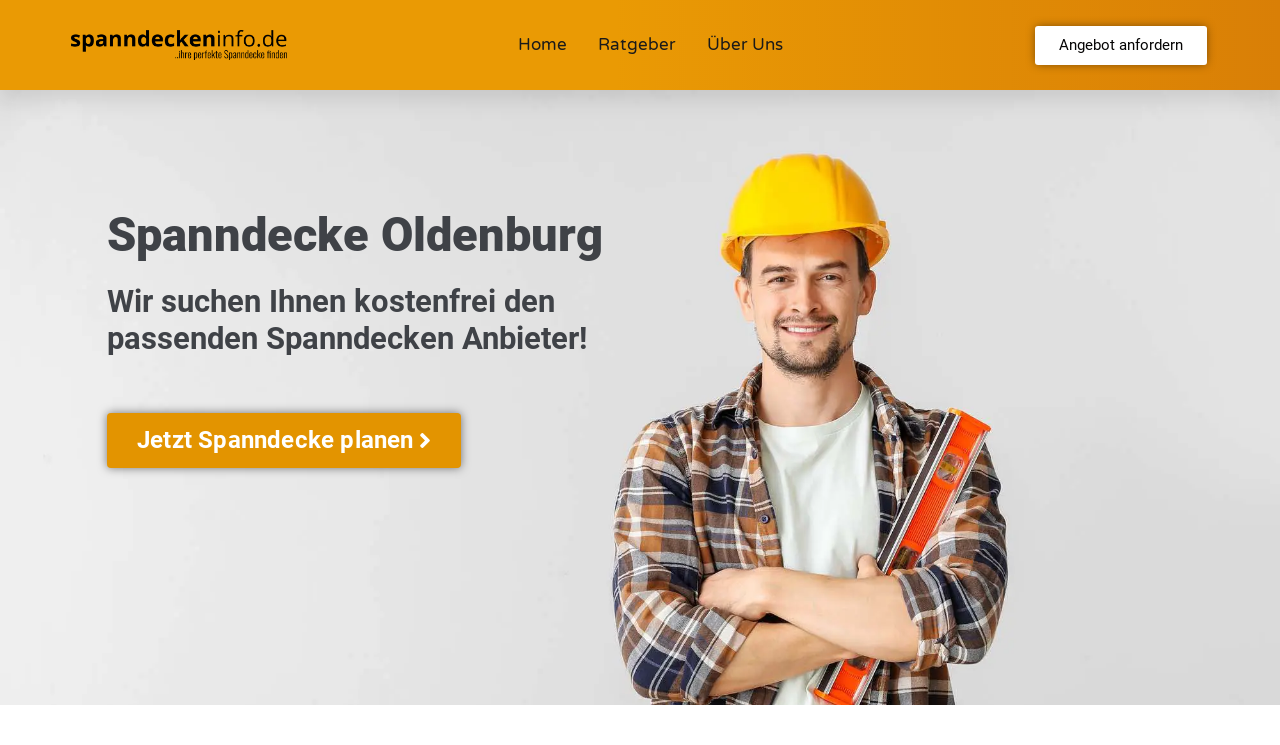

--- FILE ---
content_type: text/html; charset=UTF-8
request_url: https://www.spanndeckeninfo.de/spanndecken-oldenburg/
body_size: 54954
content:
<!DOCTYPE html>
<html lang="de-DE">
<head><meta charset="UTF-8"><script>if(navigator.userAgent.match(/MSIE|Internet Explorer/i)||navigator.userAgent.match(/Trident\/7\..*?rv:11/i)){var href=document.location.href;if(!href.match(/[?&]nowprocket/)){if(href.indexOf("?")==-1){if(href.indexOf("#")==-1){document.location.href=href+"?nowprocket=1"}else{document.location.href=href.replace("#","?nowprocket=1#")}}else{if(href.indexOf("#")==-1){document.location.href=href+"&nowprocket=1"}else{document.location.href=href.replace("#","&nowprocket=1#")}}}}</script><script>class RocketLazyLoadScripts{constructor(){this.v="1.2.3",this.triggerEvents=["keydown","mousedown","mousemove","touchmove","touchstart","touchend","wheel"],this.userEventHandler=this._triggerListener.bind(this),this.touchStartHandler=this._onTouchStart.bind(this),this.touchMoveHandler=this._onTouchMove.bind(this),this.touchEndHandler=this._onTouchEnd.bind(this),this.clickHandler=this._onClick.bind(this),this.interceptedClicks=[],window.addEventListener("pageshow",t=>{this.persisted=t.persisted}),window.addEventListener("DOMContentLoaded",()=>{this._preconnect3rdParties()}),this.delayedScripts={normal:[],async:[],defer:[]},this.trash=[],this.allJQueries=[]}_addUserInteractionListener(t){if(document.hidden){t._triggerListener();return}this.triggerEvents.forEach(e=>window.addEventListener(e,t.userEventHandler,{passive:!0})),window.addEventListener("touchstart",t.touchStartHandler,{passive:!0}),window.addEventListener("mousedown",t.touchStartHandler),document.addEventListener("visibilitychange",t.userEventHandler)}_removeUserInteractionListener(){this.triggerEvents.forEach(t=>window.removeEventListener(t,this.userEventHandler,{passive:!0})),document.removeEventListener("visibilitychange",this.userEventHandler)}_onTouchStart(t){"HTML"!==t.target.tagName&&(window.addEventListener("touchend",this.touchEndHandler),window.addEventListener("mouseup",this.touchEndHandler),window.addEventListener("touchmove",this.touchMoveHandler,{passive:!0}),window.addEventListener("mousemove",this.touchMoveHandler),t.target.addEventListener("click",this.clickHandler),this._renameDOMAttribute(t.target,"onclick","rocket-onclick"),this._pendingClickStarted())}_onTouchMove(t){window.removeEventListener("touchend",this.touchEndHandler),window.removeEventListener("mouseup",this.touchEndHandler),window.removeEventListener("touchmove",this.touchMoveHandler,{passive:!0}),window.removeEventListener("mousemove",this.touchMoveHandler),t.target.removeEventListener("click",this.clickHandler),this._renameDOMAttribute(t.target,"rocket-onclick","onclick"),this._pendingClickFinished()}_onTouchEnd(t){window.removeEventListener("touchend",this.touchEndHandler),window.removeEventListener("mouseup",this.touchEndHandler),window.removeEventListener("touchmove",this.touchMoveHandler,{passive:!0}),window.removeEventListener("mousemove",this.touchMoveHandler)}_onClick(t){t.target.removeEventListener("click",this.clickHandler),this._renameDOMAttribute(t.target,"rocket-onclick","onclick"),this.interceptedClicks.push(t),t.preventDefault(),t.stopPropagation(),t.stopImmediatePropagation(),this._pendingClickFinished()}_replayClicks(){window.removeEventListener("touchstart",this.touchStartHandler,{passive:!0}),window.removeEventListener("mousedown",this.touchStartHandler),this.interceptedClicks.forEach(t=>{t.target.dispatchEvent(new MouseEvent("click",{view:t.view,bubbles:!0,cancelable:!0}))})}_waitForPendingClicks(){return new Promise(t=>{this._isClickPending?this._pendingClickFinished=t:t()})}_pendingClickStarted(){this._isClickPending=!0}_pendingClickFinished(){this._isClickPending=!1}_renameDOMAttribute(t,e,r){t.hasAttribute&&t.hasAttribute(e)&&(event.target.setAttribute(r,event.target.getAttribute(e)),event.target.removeAttribute(e))}_triggerListener(){this._removeUserInteractionListener(this),"loading"===document.readyState?document.addEventListener("DOMContentLoaded",this._loadEverythingNow.bind(this)):this._loadEverythingNow()}_preconnect3rdParties(){let t=[];document.querySelectorAll("script[type=rocketlazyloadscript]").forEach(e=>{if(e.hasAttribute("src")){let r=new URL(e.src).origin;r!==location.origin&&t.push({src:r,crossOrigin:e.crossOrigin||"module"===e.getAttribute("data-rocket-type")})}}),t=[...new Map(t.map(t=>[JSON.stringify(t),t])).values()],this._batchInjectResourceHints(t,"preconnect")}async _loadEverythingNow(){this.lastBreath=Date.now(),this._delayEventListeners(this),this._delayJQueryReady(this),this._handleDocumentWrite(),this._registerAllDelayedScripts(),this._preloadAllScripts(),await this._loadScriptsFromList(this.delayedScripts.normal),await this._loadScriptsFromList(this.delayedScripts.defer),await this._loadScriptsFromList(this.delayedScripts.async);try{await this._triggerDOMContentLoaded(),await this._triggerWindowLoad()}catch(t){console.error(t)}window.dispatchEvent(new Event("rocket-allScriptsLoaded")),this._waitForPendingClicks().then(()=>{this._replayClicks()}),this._emptyTrash()}_registerAllDelayedScripts(){document.querySelectorAll("script[type=rocketlazyloadscript]").forEach(t=>{t.hasAttribute("data-rocket-src")?t.hasAttribute("async")&&!1!==t.async?this.delayedScripts.async.push(t):t.hasAttribute("defer")&&!1!==t.defer||"module"===t.getAttribute("data-rocket-type")?this.delayedScripts.defer.push(t):this.delayedScripts.normal.push(t):this.delayedScripts.normal.push(t)})}async _transformScript(t){return new Promise((await this._littleBreath(),navigator.userAgent.indexOf("Firefox/")>0||""===navigator.vendor)?e=>{let r=document.createElement("script");[...t.attributes].forEach(t=>{let e=t.nodeName;"type"!==e&&("data-rocket-type"===e&&(e="type"),"data-rocket-src"===e&&(e="src"),r.setAttribute(e,t.nodeValue))}),t.text&&(r.text=t.text),r.hasAttribute("src")?(r.addEventListener("load",e),r.addEventListener("error",e)):(r.text=t.text,e());try{t.parentNode.replaceChild(r,t)}catch(i){e()}}:async e=>{function r(){t.setAttribute("data-rocket-status","failed"),e()}try{let i=t.getAttribute("data-rocket-type"),n=t.getAttribute("data-rocket-src");t.text,i?(t.type=i,t.removeAttribute("data-rocket-type")):t.removeAttribute("type"),t.addEventListener("load",function r(){t.setAttribute("data-rocket-status","executed"),e()}),t.addEventListener("error",r),n?(t.removeAttribute("data-rocket-src"),t.src=n):t.src="data:text/javascript;base64,"+window.btoa(unescape(encodeURIComponent(t.text)))}catch(s){r()}})}async _loadScriptsFromList(t){let e=t.shift();return e&&e.isConnected?(await this._transformScript(e),this._loadScriptsFromList(t)):Promise.resolve()}_preloadAllScripts(){this._batchInjectResourceHints([...this.delayedScripts.normal,...this.delayedScripts.defer,...this.delayedScripts.async],"preload")}_batchInjectResourceHints(t,e){var r=document.createDocumentFragment();t.forEach(t=>{let i=t.getAttribute&&t.getAttribute("data-rocket-src")||t.src;if(i){let n=document.createElement("link");n.href=i,n.rel=e,"preconnect"!==e&&(n.as="script"),t.getAttribute&&"module"===t.getAttribute("data-rocket-type")&&(n.crossOrigin=!0),t.crossOrigin&&(n.crossOrigin=t.crossOrigin),t.integrity&&(n.integrity=t.integrity),r.appendChild(n),this.trash.push(n)}}),document.head.appendChild(r)}_delayEventListeners(t){let e={};function r(t,r){!function t(r){!e[r]&&(e[r]={originalFunctions:{add:r.addEventListener,remove:r.removeEventListener},eventsToRewrite:[]},r.addEventListener=function(){arguments[0]=i(arguments[0]),e[r].originalFunctions.add.apply(r,arguments)},r.removeEventListener=function(){arguments[0]=i(arguments[0]),e[r].originalFunctions.remove.apply(r,arguments)});function i(t){return e[r].eventsToRewrite.indexOf(t)>=0?"rocket-"+t:t}}(t),e[t].eventsToRewrite.push(r)}function i(t,e){let r=t[e];Object.defineProperty(t,e,{get:()=>r||function(){},set(i){t["rocket"+e]=r=i}})}r(document,"DOMContentLoaded"),r(window,"DOMContentLoaded"),r(window,"load"),r(window,"pageshow"),r(document,"readystatechange"),i(document,"onreadystatechange"),i(window,"onload"),i(window,"onpageshow")}_delayJQueryReady(t){let e;function r(r){if(r&&r.fn&&!t.allJQueries.includes(r)){r.fn.ready=r.fn.init.prototype.ready=function(e){return t.domReadyFired?e.bind(document)(r):document.addEventListener("rocket-DOMContentLoaded",()=>e.bind(document)(r)),r([])};let i=r.fn.on;r.fn.on=r.fn.init.prototype.on=function(){if(this[0]===window){function t(t){return t.split(" ").map(t=>"load"===t||0===t.indexOf("load.")?"rocket-jquery-load":t).join(" ")}"string"==typeof arguments[0]||arguments[0]instanceof String?arguments[0]=t(arguments[0]):"object"==typeof arguments[0]&&Object.keys(arguments[0]).forEach(e=>{let r=arguments[0][e];delete arguments[0][e],arguments[0][t(e)]=r})}return i.apply(this,arguments),this},t.allJQueries.push(r)}e=r}r(window.jQuery),Object.defineProperty(window,"jQuery",{get:()=>e,set(t){r(t)}})}async _triggerDOMContentLoaded(){this.domReadyFired=!0,await this._littleBreath(),document.dispatchEvent(new Event("rocket-DOMContentLoaded")),await this._littleBreath(),window.dispatchEvent(new Event("rocket-DOMContentLoaded")),await this._littleBreath(),document.dispatchEvent(new Event("rocket-readystatechange")),await this._littleBreath(),document.rocketonreadystatechange&&document.rocketonreadystatechange()}async _triggerWindowLoad(){await this._littleBreath(),window.dispatchEvent(new Event("rocket-load")),await this._littleBreath(),window.rocketonload&&window.rocketonload(),await this._littleBreath(),this.allJQueries.forEach(t=>t(window).trigger("rocket-jquery-load")),await this._littleBreath();let t=new Event("rocket-pageshow");t.persisted=this.persisted,window.dispatchEvent(t),await this._littleBreath(),window.rocketonpageshow&&window.rocketonpageshow({persisted:this.persisted})}_handleDocumentWrite(){let t=new Map;document.write=document.writeln=function(e){let r=document.currentScript;r||console.error("WPRocket unable to document.write this: "+e);let i=document.createRange(),n=r.parentElement,s=t.get(r);void 0===s&&(s=r.nextSibling,t.set(r,s));let a=document.createDocumentFragment();i.setStart(a,0),a.appendChild(i.createContextualFragment(e)),n.insertBefore(a,s)}}async _littleBreath(){Date.now()-this.lastBreath>45&&(await this._requestAnimFrame(),this.lastBreath=Date.now())}async _requestAnimFrame(){return document.hidden?new Promise(t=>setTimeout(t)):new Promise(t=>requestAnimationFrame(t))}_emptyTrash(){this.trash.forEach(t=>t.remove())}static run(){let t=new RocketLazyLoadScripts;t._addUserInteractionListener(t)}}RocketLazyLoadScripts.run();</script>

<meta name="viewport" content="width=device-width, initial-scale=1">
	 <link rel="profile" href="https://gmpg.org/xfn/11"> 
	 <meta name='robots' content='index, follow, max-image-preview:large, max-snippet:-1, max-video-preview:-1' />

	<!-- This site is optimized with the Yoast SEO plugin v20.9 - https://yoast.com/wordpress/plugins/seo/ -->
	<title>Spanndecke Oldenburg - Anbieter in Ihrer Nähe</title><style id="rocket-critical-css">a,body,div,h2,html,label,li,p,span,strong,ul{border:0;font-size:100%;font-style:inherit;font-weight:inherit;margin:0;outline:0;padding:0;vertical-align:baseline}html{-webkit-text-size-adjust:100%;-ms-text-size-adjust:100%}body{margin:0}article,aside,header,main,nav,section{display:block}a{background-color:transparent}a,a:visited{text-decoration:none}strong{font-weight:700}img{border:0}svg:not(:root){overflow:hidden}button,input{color:inherit;font:inherit;margin:0}button{overflow:visible}button{text-transform:none}button{-webkit-appearance:button}button::-moz-focus-inner,input::-moz-focus-inner{border:0;padding:0}input{line-height:normal}input[type=checkbox]{box-sizing:border-box;padding:0}@media (min-width:544px){.ast-container{max-width:100%}}@media (min-width:768px){.ast-container{max-width:100%}}@media (min-width:992px){.ast-container{max-width:100%}}@media (min-width:1200px){.ast-container{max-width:100%}}.ast-container{margin-left:auto;margin-right:auto;padding-left:20px;padding-right:20px}.ast-container::after{content:"";display:table;clear:both}h2{clear:both}.entry-content h2,h2{color:#808285;font-size:1.7em;line-height:1.3}html{box-sizing:border-box}*,:after,:before{box-sizing:inherit}body{color:#808285;background:#fff;font-style:normal}ul{margin:0 0 1.5em 3em}ul{list-style:disc}li>ul{margin-bottom:0;margin-left:1.5em}strong{font-weight:700}img{height:auto;max-width:100%}button,input{color:#808285;font-weight:400;font-size:100%;margin:0;vertical-align:baseline}button,input{line-height:normal}button{border:1px solid;border-color:#eaeaea;border-radius:2px;background:#e6e6e6;padding:.6em 1em .4em;color:#fff}a{color:#4169e1}.screen-reader-text{border:0;clip:rect(1px,1px,1px,1px);height:1px;margin:-1px;overflow:hidden;padding:0;position:absolute;width:1px;word-wrap:normal!important}#primary:after,#primary:before,.ast-container:after,.ast-container:before,.clear:after,.clear:before,.site-content:after,.site-content:before,.site-header:after,.site-header:before,.site-main:after,.site-main:before{content:"";display:table}#primary:after,.ast-container:after,.clear:after,.site-content:after,.site-header:after,.site-main:after{clear:both}body{-webkit-font-smoothing:antialiased;-moz-osx-font-smoothing:grayscale}body:not(.logged-in){position:relative}#page{position:relative}a{text-decoration:none}img{vertical-align:middle}.entry-content h2{margin-bottom:20px}p{margin-bottom:1.75em}input{line-height:1}body,button{line-height:1.85714285714286}body{background-color:#fff}#page{display:block}#primary{display:block;position:relative;float:left;width:100%}#primary{margin:4em 0}.ast-page-builder-template .site-content>.ast-container{max-width:100%;padding:0}.ast-page-builder-template .site-content #primary{padding:0;margin:0}.ast-page-builder-template .entry-header{margin-top:4em;margin-left:auto;margin-right:auto;padding-left:20px;padding-right:20px}.ast-page-builder-template .entry-header.ast-header-without-markup{margin-top:0;margin-bottom:0}.main-navigation{height:100%;-js-display:inline-flex;display:inline-flex}.main-navigation ul{list-style:none;margin:0;padding-left:0;position:relative}.main-header-menu .menu-link{text-decoration:none;padding:0 1em;display:inline-block}.main-header-menu .menu-item{position:relative}.main-header-menu .sub-menu{width:240px;background:#fff;left:-999em;position:absolute;top:100%;z-index:99999}.main-header-menu .sub-menu .menu-link{padding:.9em 1em;display:block;word-wrap:break-word}.submenu-with-border .sub-menu{border-width:1px;border-style:solid}.submenu-with-border .sub-menu .menu-link{border-width:0 0 1px;border-style:solid}.ast-desktop .submenu-with-border .sub-menu>.menu-item:last-child>.menu-link{border-bottom-width:0}.ast-mobile-menu-buttons{display:none}.ast-button-wrap{display:inline-block}.ast-button-wrap button{box-shadow:none;border:none}.ast-button-wrap .menu-toggle{padding:0;width:2.2em;height:2.1em;font-size:1.5em;font-weight:400;border-radius:2px;-webkit-font-smoothing:antialiased;-moz-osx-font-smoothing:grayscale;border-radius:2px;vertical-align:middle;line-height:1.85714285714286}.ast-button-wrap .menu-toggle.main-header-menu-toggle{padding:0 .5em;width:auto;text-align:center}.ast-button-wrap .menu-toggle .menu-toggle-icon{font-style:normal;display:inline-block;vertical-align:middle;line-height:2.05}.ast-button-wrap .menu-toggle .menu-toggle-icon:before{content:"\e5d2";font-family:Astra;text-decoration:inherit}.header-main-layout-1 .ast-main-header-bar-alignment{margin-left:auto}.site-navigation{height:100%}.main-header-bar{z-index:1}.header-main-layout-1 .main-header-bar-navigation{text-align:right}.header-main-layout-1 .main-header-bar-navigation .sub-menu{text-align:left}.header-main-layout-1 .main-navigation{padding-left:15px;vertical-align:top}.header-main-layout-1 .main-header-container{align-items:stretch}.ast-logo-title-inline .ast-site-identity{-js-display:inline-flex;display:inline-flex;vertical-align:middle;align-items:center}.ast-logo-title-inline .site-logo-img{padding-right:1em}.site-header{z-index:99;position:relative}.main-header-container{position:relative}.main-header-bar-wrap{position:relative}.main-header-bar{background-color:#fff;border-bottom-color:#eaeaea;border-bottom-style:solid}.main-header-bar{margin-left:auto;margin-right:auto}.ast-desktop .main-header-menu.ast-menu-shadow .sub-menu{box-shadow:0 4px 10px -2px rgba(0,0,0,.1)}.site-branding{line-height:1;align-self:center}.ast-menu-toggle{display:none;background:0 0;color:inherit;border-style:dotted;border-color:transparent}.main-header-bar{z-index:4;position:relative;line-height:4}.main-header-bar .main-header-bar-navigation{height:100%}.main-header-bar .main-header-bar-navigation .sub-menu{line-height:1.45}.main-header-bar .main-header-bar-navigation .menu-item-has-children>.menu-link:after{line-height:normal}.ast-site-identity{padding:1em 0}.entry-content>:last-child{margin-bottom:0}body{overflow-x:hidden}.page .entry-header{margin-bottom:1.5em}.ast-single-post .entry-header.ast-header-without-markup{margin-bottom:0}.entry-header{margin-bottom:1em;word-wrap:break-word}.entry-content{word-wrap:break-word}.ast-flex{-js-display:flex;display:flex;flex-wrap:wrap}.ast-justify-content-flex-end{justify-content:flex-end}.ast-flex-grow-1{flex-grow:1}:root{--bdt-breakpoint-s:640px;--bdt-breakpoint-m:960px;--bdt-breakpoint-l:1200px;--bdt-breakpoint-xl:1600px}:root{--bdt-leader-fill-content:'.'}:root{--bdt-position-margin-offset:0.0001px}ul{box-sizing:border-box}:root{--wp--preset--font-size--normal:16px;--wp--preset--font-size--huge:42px}.screen-reader-text{border:0;clip:rect(1px,1px,1px,1px);-webkit-clip-path:inset(50%);clip-path:inset(50%);height:1px;margin:-1px;overflow:hidden;padding:0;position:absolute;width:1px;word-wrap:normal!important}@font-face{font-display:swap;font-family:'Nunito';src:url(https://www.spanndeckeninfo.de/wp-content/plugins/dl-finditoo-kunden/assets/fonts/google-fonts/Nunito-Black.eot);src:url(https://www.spanndeckeninfo.de/wp-content/plugins/dl-finditoo-kunden/assets/fonts/google-fonts/Nunito-Black.eot?#iefix) format('embedded-opentype'),url(https://www.spanndeckeninfo.de/wp-content/plugins/dl-finditoo-kunden/assets/fonts/google-fonts/Nunito-Black.woff2) format('woff2'),url(https://www.spanndeckeninfo.de/wp-content/plugins/dl-finditoo-kunden/assets/fonts/google-fonts/Nunito-Black.woff) format('woff'),url(https://www.spanndeckeninfo.de/wp-content/plugins/dl-finditoo-kunden/assets/fonts/google-fonts/Nunito-Black.ttf) format('truetype');font-weight:900;font-style:normal}@font-face{font-display:swap;font-family:'Nunito';src:url(https://www.spanndeckeninfo.de/wp-content/plugins/dl-finditoo-kunden/assets/fonts/google-fonts/Nunito-BoldItalic.eot);src:url(https://www.spanndeckeninfo.de/wp-content/plugins/dl-finditoo-kunden/assets/fonts/google-fonts/Nunito-BoldItalic.eot?#iefix) format('embedded-opentype'),url(https://www.spanndeckeninfo.de/wp-content/plugins/dl-finditoo-kunden/assets/fonts/google-fonts/Nunito-BoldItalic.woff2) format('woff2'),url(https://www.spanndeckeninfo.de/wp-content/plugins/dl-finditoo-kunden/assets/fonts/google-fonts/Nunito-BoldItalic.woff) format('woff'),url(https://www.spanndeckeninfo.de/wp-content/plugins/dl-finditoo-kunden/assets/fonts/google-fonts/Nunito-BoldItalic.ttf) format('truetype');font-weight:bold;font-style:italic}@font-face{font-display:swap;font-family:'Nunito';src:url(https://www.spanndeckeninfo.de/wp-content/plugins/dl-finditoo-kunden/assets/fonts/google-fonts/Nunito-BlackItalic.eot);src:url(https://www.spanndeckeninfo.de/wp-content/plugins/dl-finditoo-kunden/assets/fonts/google-fonts/Nunito-BlackItalic.eot?#iefix) format('embedded-opentype'),url(https://www.spanndeckeninfo.de/wp-content/plugins/dl-finditoo-kunden/assets/fonts/google-fonts/Nunito-BlackItalic.woff2) format('woff2'),url(https://www.spanndeckeninfo.de/wp-content/plugins/dl-finditoo-kunden/assets/fonts/google-fonts/Nunito-BlackItalic.woff) format('woff'),url(https://www.spanndeckeninfo.de/wp-content/plugins/dl-finditoo-kunden/assets/fonts/google-fonts/Nunito-BlackItalic.ttf) format('truetype');font-weight:900;font-style:italic}@font-face{font-display:swap;font-family:'Nunito';src:url(https://www.spanndeckeninfo.de/wp-content/plugins/dl-finditoo-kunden/assets/fonts/google-fonts/Nunito-Bold.eot);src:url(https://www.spanndeckeninfo.de/wp-content/plugins/dl-finditoo-kunden/assets/fonts/google-fonts/Nunito-Bold.eot?#iefix) format('embedded-opentype'),url(https://www.spanndeckeninfo.de/wp-content/plugins/dl-finditoo-kunden/assets/fonts/google-fonts/Nunito-Bold.woff2) format('woff2'),url(https://www.spanndeckeninfo.de/wp-content/plugins/dl-finditoo-kunden/assets/fonts/google-fonts/Nunito-Bold.woff) format('woff'),url(https://www.spanndeckeninfo.de/wp-content/plugins/dl-finditoo-kunden/assets/fonts/google-fonts/Nunito-Bold.ttf) format('truetype');font-weight:bold;font-style:normal}@font-face{font-display:swap;font-family:'Nunito';src:url(https://www.spanndeckeninfo.de/wp-content/plugins/dl-finditoo-kunden/assets/fonts/google-fonts/Nunito-ExtraLightItalic.eot);src:url(https://www.spanndeckeninfo.de/wp-content/plugins/dl-finditoo-kunden/assets/fonts/google-fonts/Nunito-ExtraLightItalic.eot?#iefix) format('embedded-opentype'),url(https://www.spanndeckeninfo.de/wp-content/plugins/dl-finditoo-kunden/assets/fonts/google-fonts/Nunito-ExtraLightItalic.woff2) format('woff2'),url(https://www.spanndeckeninfo.de/wp-content/plugins/dl-finditoo-kunden/assets/fonts/google-fonts/Nunito-ExtraLightItalic.woff) format('woff'),url(https://www.spanndeckeninfo.de/wp-content/plugins/dl-finditoo-kunden/assets/fonts/google-fonts/Nunito-ExtraLightItalic.ttf) format('truetype');font-weight:200;font-style:italic}@font-face{font-display:swap;font-family:'Nunito';src:url(https://www.spanndeckeninfo.de/wp-content/plugins/dl-finditoo-kunden/assets/fonts/google-fonts/Nunito-Italic.eot);src:url(https://www.spanndeckeninfo.de/wp-content/plugins/dl-finditoo-kunden/assets/fonts/google-fonts/Nunito-Italic.eot?#iefix) format('embedded-opentype'),url(https://www.spanndeckeninfo.de/wp-content/plugins/dl-finditoo-kunden/assets/fonts/google-fonts/Nunito-Italic.woff2) format('woff2'),url(https://www.spanndeckeninfo.de/wp-content/plugins/dl-finditoo-kunden/assets/fonts/google-fonts/Nunito-Italic.woff) format('woff'),url(https://www.spanndeckeninfo.de/wp-content/plugins/dl-finditoo-kunden/assets/fonts/google-fonts/Nunito-Italic.ttf) format('truetype');font-weight:normal;font-style:italic}@font-face{font-display:swap;font-family:'Nunito';src:url(https://www.spanndeckeninfo.de/wp-content/plugins/dl-finditoo-kunden/assets/fonts/google-fonts/Nunito-Regular.eot);src:url(https://www.spanndeckeninfo.de/wp-content/plugins/dl-finditoo-kunden/assets/fonts/google-fonts/Nunito-Regular.eot?#iefix) format('embedded-opentype'),url(https://www.spanndeckeninfo.de/wp-content/plugins/dl-finditoo-kunden/assets/fonts/google-fonts/Nunito-Regular.woff2) format('woff2'),url(https://www.spanndeckeninfo.de/wp-content/plugins/dl-finditoo-kunden/assets/fonts/google-fonts/Nunito-Regular.woff) format('woff'),url(https://www.spanndeckeninfo.de/wp-content/plugins/dl-finditoo-kunden/assets/fonts/google-fonts/Nunito-Regular.ttf) format('truetype');font-weight:normal;font-style:normal}@font-face{font-display:swap;font-family:'Nunito';src:url(https://www.spanndeckeninfo.de/wp-content/plugins/dl-finditoo-kunden/assets/fonts/google-fonts/Nunito-ExtraLight.eot);src:url(https://www.spanndeckeninfo.de/wp-content/plugins/dl-finditoo-kunden/assets/fonts/google-fonts/Nunito-ExtraLight.eot?#iefix) format('embedded-opentype'),url(https://www.spanndeckeninfo.de/wp-content/plugins/dl-finditoo-kunden/assets/fonts/google-fonts/Nunito-ExtraLight.woff2) format('woff2'),url(https://www.spanndeckeninfo.de/wp-content/plugins/dl-finditoo-kunden/assets/fonts/google-fonts/Nunito-ExtraLight.woff) format('woff'),url(https://www.spanndeckeninfo.de/wp-content/plugins/dl-finditoo-kunden/assets/fonts/google-fonts/Nunito-ExtraLight.ttf) format('truetype');font-weight:200;font-style:normal}@font-face{font-display:swap;font-family:'Nunito';src:url(https://www.spanndeckeninfo.de/wp-content/plugins/dl-finditoo-kunden/assets/fonts/google-fonts/Nunito-ExtraBoldItalic.eot);src:url(https://www.spanndeckeninfo.de/wp-content/plugins/dl-finditoo-kunden/assets/fonts/google-fonts/Nunito-ExtraBoldItalic.eot?#iefix) format('embedded-opentype'),url(https://www.spanndeckeninfo.de/wp-content/plugins/dl-finditoo-kunden/assets/fonts/google-fonts/Nunito-ExtraBoldItalic.woff2) format('woff2'),url(https://www.spanndeckeninfo.de/wp-content/plugins/dl-finditoo-kunden/assets/fonts/google-fonts/Nunito-ExtraBoldItalic.woff) format('woff'),url(https://www.spanndeckeninfo.de/wp-content/plugins/dl-finditoo-kunden/assets/fonts/google-fonts/Nunito-ExtraBoldItalic.ttf) format('truetype');font-weight:800;font-style:italic}@font-face{font-display:swap;font-family:'Nunito';src:url(https://www.spanndeckeninfo.de/wp-content/plugins/dl-finditoo-kunden/assets/fonts/google-fonts/Nunito-LightItalic.eot);src:url(https://www.spanndeckeninfo.de/wp-content/plugins/dl-finditoo-kunden/assets/fonts/google-fonts/Nunito-LightItalic.eot?#iefix) format('embedded-opentype'),url(https://www.spanndeckeninfo.de/wp-content/plugins/dl-finditoo-kunden/assets/fonts/google-fonts/Nunito-LightItalic.woff2) format('woff2'),url(https://www.spanndeckeninfo.de/wp-content/plugins/dl-finditoo-kunden/assets/fonts/google-fonts/Nunito-LightItalic.woff) format('woff'),url(https://www.spanndeckeninfo.de/wp-content/plugins/dl-finditoo-kunden/assets/fonts/google-fonts/Nunito-LightItalic.ttf) format('truetype');font-weight:300;font-style:italic}@font-face{font-display:swap;font-family:'Nunito';src:url(https://www.spanndeckeninfo.de/wp-content/plugins/dl-finditoo-kunden/assets/fonts/google-fonts/Nunito-SemiBold.eot);src:url(https://www.spanndeckeninfo.de/wp-content/plugins/dl-finditoo-kunden/assets/fonts/google-fonts/Nunito-SemiBold.eot?#iefix) format('embedded-opentype'),url(https://www.spanndeckeninfo.de/wp-content/plugins/dl-finditoo-kunden/assets/fonts/google-fonts/Nunito-SemiBold.woff2) format('woff2'),url(https://www.spanndeckeninfo.de/wp-content/plugins/dl-finditoo-kunden/assets/fonts/google-fonts/Nunito-SemiBold.woff) format('woff'),url(https://www.spanndeckeninfo.de/wp-content/plugins/dl-finditoo-kunden/assets/fonts/google-fonts/Nunito-SemiBold.ttf) format('truetype');font-weight:600;font-style:normal}@font-face{font-display:swap;font-family:'Nunito';src:url(https://www.spanndeckeninfo.de/wp-content/plugins/dl-finditoo-kunden/assets/fonts/google-fonts/Nunito-SemiBoldItalic.eot);src:url(https://www.spanndeckeninfo.de/wp-content/plugins/dl-finditoo-kunden/assets/fonts/google-fonts/Nunito-SemiBoldItalic.eot?#iefix) format('embedded-opentype'),url(https://www.spanndeckeninfo.de/wp-content/plugins/dl-finditoo-kunden/assets/fonts/google-fonts/Nunito-SemiBoldItalic.woff2) format('woff2'),url(https://www.spanndeckeninfo.de/wp-content/plugins/dl-finditoo-kunden/assets/fonts/google-fonts/Nunito-SemiBoldItalic.woff) format('woff'),url(https://www.spanndeckeninfo.de/wp-content/plugins/dl-finditoo-kunden/assets/fonts/google-fonts/Nunito-SemiBoldItalic.ttf) format('truetype');font-weight:600;font-style:italic}@font-face{font-display:swap;font-family:'Nunito';src:url(https://www.spanndeckeninfo.de/wp-content/plugins/dl-finditoo-kunden/assets/fonts/google-fonts/Nunito-ExtraBold.eot);src:url(https://www.spanndeckeninfo.de/wp-content/plugins/dl-finditoo-kunden/assets/fonts/google-fonts/Nunito-ExtraBold.eot?#iefix) format('embedded-opentype'),url(https://www.spanndeckeninfo.de/wp-content/plugins/dl-finditoo-kunden/assets/fonts/google-fonts/Nunito-ExtraBold.woff2) format('woff2'),url(https://www.spanndeckeninfo.de/wp-content/plugins/dl-finditoo-kunden/assets/fonts/google-fonts/Nunito-ExtraBold.woff) format('woff'),url(https://www.spanndeckeninfo.de/wp-content/plugins/dl-finditoo-kunden/assets/fonts/google-fonts/Nunito-ExtraBold.ttf) format('truetype');font-weight:800;font-style:normal}@font-face{font-display:swap;font-family:'Nunito';src:url(https://www.spanndeckeninfo.de/wp-content/plugins/dl-finditoo-kunden/assets/fonts/google-fonts/Nunito-Light.eot);src:url(https://www.spanndeckeninfo.de/wp-content/plugins/dl-finditoo-kunden/assets/fonts/google-fonts/Nunito-Light.eot?#iefix) format('embedded-opentype'),url(https://www.spanndeckeninfo.de/wp-content/plugins/dl-finditoo-kunden/assets/fonts/google-fonts/Nunito-Light.woff2) format('woff2'),url(https://www.spanndeckeninfo.de/wp-content/plugins/dl-finditoo-kunden/assets/fonts/google-fonts/Nunito-Light.woff) format('woff'),url(https://www.spanndeckeninfo.de/wp-content/plugins/dl-finditoo-kunden/assets/fonts/google-fonts/Nunito-Light.ttf) format('truetype');font-weight:300;font-style:normal}.elementor-column-gap-default>.elementor-row>.elementor-column>.elementor-element-populated>.elementor-widget-wrap{padding:10px}.elementor-column-gap-wider>.elementor-row>.elementor-column>.elementor-element-populated>.elementor-widget-wrap{padding:30px}@media (max-width:767px){.elementor-column{width:100%}}.elementor-screen-only,.screen-reader-text{position:absolute;top:-10000em;width:1px;height:1px;margin:-1px;padding:0;overflow:hidden;clip:rect(0,0,0,0);border:0}.elementor{-webkit-hyphens:manual;-ms-hyphens:manual;hyphens:manual}.elementor *,.elementor :after,.elementor :before{-webkit-box-sizing:border-box;box-sizing:border-box}.elementor a{-webkit-box-shadow:none;box-shadow:none;text-decoration:none}.elementor img{height:auto;max-width:100%;border:none;border-radius:0;-webkit-box-shadow:none;box-shadow:none}.elementor-element{--flex-direction:initial;--flex-wrap:initial;--justify-content:initial;--align-items:initial;--align-content:initial;--gap:initial;--flex-basis:initial;--flex-grow:initial;--flex-shrink:initial;--order:initial;--align-self:initial;-webkit-box-orient:vertical;-webkit-box-direction:normal;-ms-flex-direction:var(--flex-direction);flex-direction:var(--flex-direction);-ms-flex-wrap:var(--flex-wrap);flex-wrap:var(--flex-wrap);-webkit-box-pack:var(--justify-content);-ms-flex-pack:var(--justify-content);justify-content:var(--justify-content);-webkit-box-align:var(--align-items);-ms-flex-align:var(--align-items);align-items:var(--align-items);-ms-flex-line-pack:var(--align-content);align-content:var(--align-content);gap:var(--gap);-ms-flex-preferred-size:var(--flex-basis);flex-basis:var(--flex-basis);-webkit-box-flex:var(--flex-grow);-ms-flex-positive:var(--flex-grow);flex-grow:var(--flex-grow);-ms-flex-negative:var(--flex-shrink);flex-shrink:var(--flex-shrink);-webkit-box-ordinal-group:var(--order);-ms-flex-order:var(--order);order:var(--order);-ms-flex-item-align:var(--align-self);align-self:var(--align-self)}:root{--page-title-display:block}.elementor-section{position:relative}.elementor-section .elementor-container{display:-webkit-box;display:-ms-flexbox;display:flex;margin-right:auto;margin-left:auto;position:relative}@media (max-width:1024px){.elementor-section .elementor-container{-ms-flex-wrap:wrap;flex-wrap:wrap}}.elementor-section.elementor-section-boxed>.elementor-container{max-width:1140px}.elementor-row{width:100%;display:-webkit-box;display:-ms-flexbox;display:flex}@media (max-width:1024px){.elementor-row{-ms-flex-wrap:wrap;flex-wrap:wrap}}.elementor-widget-wrap{position:relative;width:100%;-ms-flex-wrap:wrap;flex-wrap:wrap;-ms-flex-line-pack:start;align-content:flex-start}.elementor:not(.elementor-bc-flex-widget) .elementor-widget-wrap{display:-webkit-box;display:-ms-flexbox;display:flex}.elementor-widget-wrap>.elementor-element{width:100%}.elementor-widget{position:relative}.elementor-widget:not(:last-child){margin-bottom:20px}.elementor-column{min-height:1px}.elementor-column,.elementor-column-wrap{position:relative;display:-webkit-box;display:-ms-flexbox;display:flex}.elementor-column-wrap{width:100%}@media (min-width:768px){.elementor-column.elementor-col-20{width:20%}.elementor-column.elementor-col-50{width:50%}.elementor-column.elementor-col-100{width:100%}}@media (max-width:767px){.elementor-column{width:100%}}@media (min-width:1025px){#elementor-device-mode:after{content:"desktop"}}@media (min-width:-1px){#elementor-device-mode:after{content:"widescreen"}}@media (max-width:-1px){#elementor-device-mode:after{content:"laptop";content:"tablet_extra"}}@media (max-width:1024px){#elementor-device-mode:after{content:"tablet"}}@media (max-width:-1px){#elementor-device-mode:after{content:"mobile_extra"}}@media (max-width:767px){#elementor-device-mode:after{content:"mobile"}}.elementor .elementor-element ul.elementor-icon-list-items{padding:0}.elementor-heading-title{padding:0;margin:0;line-height:1}.elementor-widget .elementor-icon-list-items{list-style-type:none;margin:0;padding:0}.elementor-widget .elementor-icon-list-item{margin:0;padding:0;position:relative}.elementor-widget .elementor-icon-list-item:after{position:absolute;bottom:0;width:100%}.elementor-widget .elementor-icon-list-item,.elementor-widget .elementor-icon-list-item a{display:-webkit-box;display:-ms-flexbox;display:flex;-webkit-box-align:center;-ms-flex-align:center;align-items:center;font-size:inherit}.elementor-widget.elementor-list-item-link-full_width a{width:100%}.elementor-widget:not(.elementor-align-right) .elementor-icon-list-item:after{left:0}.elementor-widget:not(.elementor-align-left) .elementor-icon-list-item:after{right:0}@media (min-width:-1px){.elementor-widget:not(.elementor-widescreen-align-right) .elementor-icon-list-item:after{left:0}.elementor-widget:not(.elementor-widescreen-align-left) .elementor-icon-list-item:after{right:0}}@media (max-width:-1px){.elementor-widget:not(.elementor-laptop-align-right) .elementor-icon-list-item:after{left:0}.elementor-widget:not(.elementor-laptop-align-left) .elementor-icon-list-item:after{right:0}}@media (max-width:-1px){.elementor-widget:not(.elementor-tablet_extra-align-right) .elementor-icon-list-item:after{left:0}.elementor-widget:not(.elementor-tablet_extra-align-left) .elementor-icon-list-item:after{right:0}}@media (max-width:1024px){.elementor-widget:not(.elementor-tablet-align-right) .elementor-icon-list-item:after{left:0}.elementor-widget:not(.elementor-tablet-align-left) .elementor-icon-list-item:after{right:0}}@media (max-width:-1px){.elementor-widget:not(.elementor-mobile_extra-align-right) .elementor-icon-list-item:after{left:0}.elementor-widget:not(.elementor-mobile_extra-align-left) .elementor-icon-list-item:after{right:0}}@media (max-width:767px){.elementor-widget:not(.elementor-mobile-align-right) .elementor-icon-list-item:after{left:0}.elementor-widget:not(.elementor-mobile-align-left) .elementor-icon-list-item:after{right:0}}.elementor-widget-image{text-align:center}.elementor-widget-image img{vertical-align:middle;display:inline-block}.elementor-icon-list-items .elementor-icon-list-item .elementor-icon-list-text{display:inline-block}#moove_gdpr_cookie_info_bar.gdpr-full-screen-infobar{height:100vh;top:0;bottom:0;position:fixed;width:100vw;max-height:100%;background-color:rgba(0,0,0,0.7);display:flex;align-items:center;justify-content:center;border:none}#moove_gdpr_cookie_info_bar.moove-gdpr-light-scheme.gdpr-full-screen-infobar{background-color:rgba(0,0,0,0.7)}#moove_gdpr_cookie_info_bar.gdpr-full-screen-infobar .moove-gdpr-info-bar-container .moove-gdpr-cookie-notice{max-height:80vh;overflow:auto}#moove_gdpr_cookie_info_bar.gdpr-full-screen-infobar .moove-gdpr-info-bar-container{background-color:#fff;max-width:500px}#moove_gdpr_cookie_info_bar.gdpr-full-screen-infobar .moove-gdpr-info-bar-container .moove-gdpr-info-bar-content{display:block;padding:0}#moove_gdpr_cookie_info_bar.gdpr-full-screen-infobar .moove-gdpr-info-bar-container .moove-gdpr-info-bar-content button.change-settings-button{float:right}#moove_gdpr_cookie_info_bar.gdpr-full-screen-infobar .moove-gdpr-info-bar-container .moove-gdpr-info-bar-content .moove-gdpr-button-holder{padding:30px 0 0;display:block;margin-top:10px;border-top:1px solid #EEEEEE}#moove_gdpr_cookie_info_bar.gdpr-full-screen-infobar.moove-gdpr-info-bar-hidden{display:none}#moove_gdpr_cookie_info_bar.gdpr-full-screen-infobar .moove-gdpr-info-bar-container .moove-gdpr-info-bar-content button.mgbutton{min-height:40px}#moove_gdpr_cookie_info_bar.gdpr-full-screen-infobar .moove-gdpr-info-bar-container{padding:40px}@media (max-width:767px){#moove_gdpr_cookie_info_bar.gdpr-full-screen-infobar .moove-gdpr-info-bar-container{padding:20px;max-width:90vw}#moove_gdpr_cookie_info_bar.gdpr-full-screen-infobar .moove-gdpr-info-bar-container .moove-gdpr-info-bar-content button.mgbutton{padding:2px 15px;font-size:12px}}.gdpr_lightbox-hide{display:none}.gdpr-sr-only{position:absolute;width:1px;height:1px;padding:0;margin:-1px;overflow:hidden;clip:rect(0,0,0,0);white-space:nowrap;border:0}#moove_gdpr_cookie_modal li button .gdpr-svg-icon{height:30px;display:inline-block;float:left;width:35px;margin-right:5px;position:relative;top:0}#moove_gdpr_cookie_modal li button .gdpr-svg-icon svg{height:30px;width:auto;background-color:transparent}#moove_gdpr_cookie_info_bar{content-visibility:auto}#moove_gdpr_cookie_info_bar .moove-gdpr-button-holder{display:-ms-flexbox;display:flex;-ms-flex-align:center;align-items:center}#moove_gdpr_cookie_info_bar.gdpr-full-screen-infobar .moove-gdpr-info-bar-container{position:relative}#moove_gdpr_cookie_info_bar.gdpr-full-screen-infobar .moove-gdpr-info-bar-container .moove-gdpr-info-bar-content button.mgbutton.change-settings-button{text-decoration:none}#moove_gdpr_cookie_modal .cookie-switch .cookie-slider{overflow:visible}#moove_gdpr_cookie_modal{margin:0 auto;margin-top:0;min-height:60vh;font-family:Nunito,sans-serif;content-visibility:hidden}#moove_gdpr_cookie_modal span.tab-title{display:block}#moove_gdpr_cookie_modal button{letter-spacing:0;outline:none}#moove_gdpr_cookie_modal *{-webkit-font-smoothing:antialiased;-moz-osx-font-smoothing:grayscale;font-family:inherit}#moove_gdpr_cookie_modal .cookie-switch{position:relative;display:inline-block;width:50px;height:30px}#moove_gdpr_cookie_modal .cookie-switch input{display:none}#moove_gdpr_cookie_modal .cookie-switch .cookie-slider{position:absolute;top:0;left:0;right:0;bottom:0;background-color:red;margin:0;padding:0}#moove_gdpr_cookie_modal .cookie-switch .cookie-slider:before{position:absolute;content:"";height:26px;width:26px;left:1px;bottom:1px;border:1px solid #f2f2f2;border-radius:50%;background-color:#fff;box-shadow:0 5px 15px 0 rgba(0,0,0,.25);display:block;box-sizing:content-box}#moove_gdpr_cookie_modal .cookie-switch .cookie-slider:after{content:attr(data-text-disabled);position:absolute;top:0;left:60px;font-weight:700;font-size:16px;line-height:30px;color:red;display:block;white-space:nowrap}#moove_gdpr_cookie_modal .cookie-switch .cookie-slider.cookie-round{border-radius:34px}#moove_gdpr_cookie_modal .cookie-switch .cookie-slider.cookie-round:before{border-radius:50%}#moove_gdpr_cookie_modal .cookie-switch input:checked+.cookie-slider{background-color:#2e9935}#moove_gdpr_cookie_modal .cookie-switch input:checked+.cookie-slider:after{content:attr(data-text-enable);color:#2e9935;white-space:nowrap}#moove_gdpr_cookie_modal .cookie-switch input:checked+.cookie-slider:before{transform:translateX(20px)}#moove_gdpr_cookie_modal a,#moove_gdpr_cookie_modal button{outline:none;box-shadow:none;text-shadow:none}#moove_gdpr_cookie_modal .moove-gdpr-modal-content{color:#000;background-color:#fff;width:900px;width:80vw;max-width:1170px;min-height:600px;border-radius:10px;position:relative;margin:0 auto}#moove_gdpr_cookie_modal .moove-gdpr-modal-content .gdpr-cc-form-fieldset{background-color:transparent}#moove_gdpr_cookie_modal .moove-gdpr-modal-content.logo-position-left .moove-gdpr-company-logo-holder{text-align:left}#moove_gdpr_cookie_modal .moove-gdpr-modal-content.moove_gdpr_modal_theme_v1 .main-modal-content{display:-ms-flexbox;display:flex;-ms-flex-flow:column;flex-flow:column;height:100%}#moove_gdpr_cookie_modal .moove-gdpr-modal-content .moove-gdpr-modal-close{position:absolute;text-decoration:none;top:-30px;right:-30px;display:block;width:60px;height:60px;line-height:60px;text-align:center;border-radius:50%;background:transparent;padding:0;z-index:99;margin:0;outline:none;box-shadow:none;border:none}#moove_gdpr_cookie_modal .moove-gdpr-modal-content .moove-gdpr-modal-close span.gdpr-icon{display:block;width:60px;height:60px;line-height:60px;font-size:48px;background-color:#0c4da2;border:1px solid #0c4da2;color:#fff;border-radius:50%}#moove_gdpr_cookie_modal .moove-gdpr-modal-content .moove-gdpr-company-logo-holder{padding:0;margin-bottom:30px}#moove_gdpr_cookie_modal .moove-gdpr-modal-content .moove-gdpr-company-logo-holder img{max-height:75px;max-width:70%;width:auto;display:inline-block}#moove_gdpr_cookie_modal .moove-gdpr-modal-content .moove-gdpr-tab-main span.tab-title{font-weight:700;font-size:28px;line-height:1.2;margin:0;padding:0;color:#000;margin-bottom:25px}#moove_gdpr_cookie_modal .moove-gdpr-modal-content .moove-gdpr-tab-main .moove-gdpr-tab-main-content{display:-ms-flexbox;display:flex;-ms-flex-flow:column;flex-flow:column;max-height:calc(100% - 155px);overflow-y:auto;padding-right:20px;padding-bottom:15px}#moove_gdpr_cookie_modal .moove-gdpr-modal-content .moove-gdpr-tab-main .moove-gdpr-tab-main-content a,#moove_gdpr_cookie_modal .moove-gdpr-modal-content .moove-gdpr-tab-main .moove-gdpr-tab-main-content p{font-weight:400;font-size:16px;line-height:1.4;margin-bottom:18px;margin-top:0;padding:0;color:#000}#moove_gdpr_cookie_modal .moove-gdpr-modal-content .moove-gdpr-tab-main .moove-gdpr-tab-main-content a{color:#000;text-decoration:underline}#moove_gdpr_cookie_modal .moove-gdpr-modal-content .moove-gdpr-tab-main .moove-gdpr-status-bar{padding:5px;margin-right:10px;margin-bottom:15px}#moove_gdpr_cookie_modal .moove-gdpr-modal-content .moove-gdpr-tab-main .moove-gdpr-status-bar.gdpr-checkbox-disabled{opacity:.6}#moove_gdpr_cookie_modal .moove-gdpr-modal-content .moove-gdpr-tab-main .moove-gdpr-status-bar.gdpr-checkbox-disabled .cookie-switch input:checked+.cookie-slider{background-color:#474747}#moove_gdpr_cookie_modal .moove-gdpr-modal-content .moove-gdpr-tab-main .moove-gdpr-status-bar.gdpr-checkbox-disabled .cookie-switch input:checked+.cookie-slider:after{color:#474747}#moove_gdpr_cookie_modal .moove-gdpr-modal-content .moove-gdpr-tab-main .moove-gdpr-status-bar .gdpr-cc-form-wrap,#moove_gdpr_cookie_modal .moove-gdpr-modal-content .moove-gdpr-tab-main .moove-gdpr-status-bar .gdpr-cc-form-wrap .gdpr-cc-form-fieldset{border:none;padding:0;margin:0;box-shadow:none}#moove_gdpr_cookie_modal .moove-gdpr-modal-content .moove-gdpr-modal-footer-content{display:-ms-flexbox;display:flex;-ms-flex-align:center;align-items:center;height:130px;position:absolute;left:0;bottom:0;width:100%;background-color:#f1f1f1;z-index:15;border-radius:5px}#moove_gdpr_cookie_modal .moove-gdpr-modal-content .moove-gdpr-modal-footer-content:before{content:"";position:absolute;bottom:130px;left:60px;right:60px;height:1px;display:block;background-color:#c9c8c8}#moove_gdpr_cookie_modal .moove-gdpr-modal-content .moove-gdpr-modal-footer-content .moove-gdpr-button-holder{width:100%;display:block;padding:0 60px}#moove_gdpr_cookie_modal .moove-gdpr-modal-content .moove-gdpr-modal-footer-content .moove-gdpr-button-holder button.mgbutton{margin:0;text-decoration:none;border-radius:150px;color:#fff;padding:15px 10px;border:1px solid transparent;min-width:160px;text-align:center;text-transform:none;letter-spacing:0;font-weight:700;font-size:14px;line-height:20px}#moove_gdpr_cookie_modal .moove-gdpr-modal-content .moove-gdpr-modal-footer-content .moove-gdpr-button-holder button.mgbutton.moove-gdpr-modal-allow-all{float:left}#moove_gdpr_cookie_modal .moove-gdpr-modal-content .moove-gdpr-modal-footer-content .moove-gdpr-button-holder button.mgbutton.moove-gdpr-modal-save-settings{float:right;color:#fff;display:none}#moove_gdpr_cookie_modal .moove-gdpr-modal-content .moove-gdpr-modal-left-content{width:40%;display:inline-block;float:left;padding:40px 60px;position:absolute;height:100%;top:0;box-shadow:0 0 30px 0 rgba(35,35,35,.1);background:#fff;z-index:10;left:0;border-top-left-radius:5px;border-bottom-left-radius:5px}#moove_gdpr_cookie_modal .moove-gdpr-modal-content .moove-gdpr-modal-left-content .moove-gdpr-branding-cnt{position:absolute;bottom:0;padding-bottom:30px;left:60px;right:60px}#moove_gdpr_cookie_modal .moove-gdpr-modal-content .moove-gdpr-modal-left-content #moove-gdpr-menu{padding:0;list-style:none;margin:0;z-index:12}#moove_gdpr_cookie_modal .moove-gdpr-modal-content .moove-gdpr-modal-left-content #moove-gdpr-menu li{margin:0;padding:0;list-style:none;margin-bottom:15px}#moove_gdpr_cookie_modal .moove-gdpr-modal-content .moove-gdpr-modal-left-content #moove-gdpr-menu li.menu-item-selected button{background-color:#fff;border-color:#f1f1f1;color:#000}#moove_gdpr_cookie_modal .moove-gdpr-modal-content .moove-gdpr-modal-left-content #moove-gdpr-menu li button{display:-ms-flexbox;display:flex;-ms-flex-align:center;align-items:center;font-weight:800;font-size:14px;text-decoration:none;text-transform:uppercase;background-color:#f1f1f1;border:1px solid #f1f1f1;line-height:1.1;padding:13px 20px;color:#0c4da2;width:100%;border-radius:5px;text-align:left}#moove_gdpr_cookie_modal .moove-gdpr-modal-content .moove-gdpr-modal-left-content #moove-gdpr-menu li button span.gdpr-nav-tab-title{display:-ms-inline-flexbox;display:inline-flex;-ms-flex-align:center;align-items:center;width:calc(100% - 40px)}#moove_gdpr_cookie_modal .moove-gdpr-modal-content .moove-gdpr-modal-right-content{width:60%;display:inline-block;float:right;padding:40px 60px;position:absolute;top:0;height:auto;right:0;background-color:#f1f1f1;border-top-right-radius:5px;border-bottom-right-radius:5px}#moove_gdpr_cookie_modal .moove-gdpr-modal-content .moove-gdpr-tab-main .moove-gdpr-status-bar:after,.moove-clearfix:after{content:"";display:table;clear:both}#moove_gdpr_cookie_info_bar{position:fixed;bottom:0;left:0;width:100%;min-height:60px;max-height:400px;color:#fff;z-index:9900;background-color:#202020;border-top:1px solid #fff;font-family:Nunito,sans-serif}#moove_gdpr_cookie_info_bar.gdpr_infobar_postion_top{bottom:auto;top:0}#moove_gdpr_cookie_info_bar.gdpr_infobar_postion_top.moove-gdpr-light-scheme{border-top:0;border-bottom:1px solid #202020}#moove_gdpr_cookie_info_bar.gdpr_infobar_postion_top.moove-gdpr-info-bar-hidden{bottom:auto;top:-400px}#moove_gdpr_cookie_info_bar *{font-family:inherit;-webkit-font-smoothing:antialiased;-moz-osx-font-smoothing:grayscale}#moove_gdpr_cookie_info_bar.moove-gdpr-info-bar-hidden{bottom:-400px}#moove_gdpr_cookie_info_bar.moove-gdpr-align-center{text-align:center}#moove_gdpr_cookie_info_bar.moove-gdpr-light-scheme{background-color:#fff;border-top:1px solid #202020}#moove_gdpr_cookie_info_bar.moove-gdpr-light-scheme .moove-gdpr-info-bar-container .moove-gdpr-info-bar-content p,#moove_gdpr_cookie_info_bar.moove-gdpr-light-scheme .moove-gdpr-info-bar-container .moove-gdpr-info-bar-content p a,#moove_gdpr_cookie_info_bar.moove-gdpr-light-scheme p{color:#202020}#moove_gdpr_cookie_info_bar.moove-gdpr-light-scheme .moove-gdpr-info-bar-container .moove-gdpr-info-bar-content a,#moove_gdpr_cookie_info_bar.moove-gdpr-light-scheme .moove-gdpr-info-bar-container .moove-gdpr-info-bar-content button{text-decoration:underline;outline:none}#moove_gdpr_cookie_info_bar .moove-gdpr-info-bar-container{padding:10px 40px;position:static;display:inline-block}#moove_gdpr_cookie_info_bar .moove-gdpr-info-bar-container .moove-gdpr-info-bar-content{padding-left:30px;padding-right:30px;text-align:left;display:-ms-flexbox;display:flex;-ms-flex-align:center;align-items:center;width:100%}#moove_gdpr_cookie_info_bar .moove-gdpr-info-bar-container .moove-gdpr-info-bar-content p,#moove_gdpr_cookie_info_bar .moove-gdpr-info-bar-container .moove-gdpr-info-bar-content p a{margin:0;font-size:14px;line-height:18px;font-weight:700;padding-bottom:0;color:#fff}#moove_gdpr_cookie_info_bar .moove-gdpr-info-bar-container .moove-gdpr-info-bar-content button.mgbutton{font-size:14px;line-height:20px;color:#fff;font-weight:700;text-decoration:none;border-radius:150px;padding:8px 30px;border:none;display:inline-block;margin:3px 4px;white-space:nowrap;text-transform:none;letter-spacing:0}#moove_gdpr_cookie_info_bar .moove-gdpr-info-bar-container .moove-gdpr-info-bar-content button.mgbutton.change-settings-button{background-color:#424449;color:#fff;border-color:transparent}#moove_gdpr_cookie_info_bar .moove-gdpr-info-bar-container .moove-gdpr-info-bar-content .moove-gdpr-button-holder{padding-left:15px;padding-left:3vw}#moove_gdpr_cookie_info_bar *{box-sizing:border-box}@media (max-width:767px){#moove_gdpr_cookie_info_bar.gdpr-full-screen-infobar .moove-gdpr-info-bar-container .moove-gdpr-info-bar-content button.mgbutton{min-height:30px;font-weight:400}#moove_gdpr_cookie_modal li button .gdpr-svg-icon{margin-right:0;text-align:center;width:25px;height:25px}#moove_gdpr_cookie_modal li button .gdpr-svg-icon svg{height:25px}.gdpr-icon.moovegdpr-arrow-close:after,.gdpr-icon.moovegdpr-arrow-close:before{height:14px;top:calc(50% - 7px)}#moove_gdpr_cookie_info_bar .moove-gdpr-button-holder{-ms-flex-wrap:wrap;flex-wrap:wrap}#moove_gdpr_cookie_modal .moove-gdpr-modal-content.moove_gdpr_modal_theme_v1 .moove-gdpr-modal-right-content,#moove_gdpr_cookie_modal .moove-gdpr-modal-content.moove_gdpr_modal_theme_v1 .moove-gdpr-tab-content,#moove_gdpr_cookie_modal .moove-gdpr-modal-content.moove_gdpr_modal_theme_v1 .moove-gdpr-tab-main{min-height:40vh;max-height:calc(100vh - 180px)}#moove_gdpr_cookie_modal .moove-gdpr-modal-content{width:calc(100vw - 50px)}#moove_gdpr_cookie_modal .cookie-switch{width:40px;height:24px}#moove_gdpr_cookie_modal .cookie-switch .cookie-slider:before{height:20px;width:20px}#moove_gdpr_cookie_modal .cookie-switch input:checked+.cookie-slider:before{transform:translateX(16px)}#moove_gdpr_cookie_modal .moove-gdpr-modal-content{max-height:500px;max-height:90vw;min-height:auto}#moove_gdpr_cookie_modal .moove-gdpr-modal-content .cookie-switch .cookie-slider:after{font-weight:800;font-size:12px;line-height:30px;min-width:130px}#moove_gdpr_cookie_modal .moove-gdpr-modal-content .moove-gdpr-modal-close{position:absolute;top:-15px;right:-15px;display:block;width:30px;height:30px;line-height:30px;text-decoration:none}#moove_gdpr_cookie_modal .moove-gdpr-modal-content .moove-gdpr-modal-close span.gdpr-icon{width:30px;height:30px;line-height:30px;font-size:30px}#moove_gdpr_cookie_modal .moove-gdpr-modal-content .moove-gdpr-company-logo-holder{margin-bottom:15px}#moove_gdpr_cookie_modal .moove-gdpr-modal-content .moove-gdpr-modal-left-content{padding:10px;padding-top:30px;position:relative;top:0;left:0;text-align:center;height:140px;border-radius:0;border-top-left-radius:5px;border-top-right-radius:5px}#moove_gdpr_cookie_modal .moove-gdpr-modal-content .moove-gdpr-modal-left-content #moove-gdpr-menu{display:inline-block;margin:0 auto}#moove_gdpr_cookie_modal .moove-gdpr-modal-content .moove-gdpr-modal-left-content #moove-gdpr-menu li{list-style:none;margin-bottom:20px;display:inline-block;float:left;margin:0 5px}#moove_gdpr_cookie_modal .moove-gdpr-modal-content .moove-gdpr-modal-left-content #moove-gdpr-menu li button{padding:5px}#moove_gdpr_cookie_modal .moove-gdpr-modal-content .moove-gdpr-modal-left-content #moove-gdpr-menu li button span.gdpr-nav-tab-title{display:none}#moove_gdpr_cookie_modal .moove-gdpr-modal-content .moove-gdpr-modal-left-content .moove-gdpr-branding-cnt{top:3px;right:3px;left:auto;padding:0;bottom:auto;transform:scale(.8)}#moove_gdpr_cookie_modal .moove-gdpr-modal-content .moove-gdpr-modal-right-content{width:100%;position:relative;padding:15px 10px;height:calc(90vh - 200px);border-radius:0;border-bottom-left-radius:5px;border-bottom-right-radius:5px}#moove_gdpr_cookie_modal .moove-gdpr-modal-content .moove-gdpr-tab-main span.tab-title{font-weight:700;font-size:16px}#moove_gdpr_cookie_modal .moove-gdpr-modal-content .moove-gdpr-tab-main .moove-gdpr-status-bar{padding:0}#moove_gdpr_cookie_modal .moove-gdpr-modal-content .moove-gdpr-tab-main .moove-gdpr-tab-main-content{padding:0;position:relative;overflow:auto;max-height:calc(100% - 110px)}#moove_gdpr_cookie_modal .moove-gdpr-modal-content .moove-gdpr-tab-main .moove-gdpr-tab-main-content a,#moove_gdpr_cookie_modal .moove-gdpr-modal-content .moove-gdpr-tab-main .moove-gdpr-tab-main-content p{font-weight:400;font-size:14px;line-height:1.3}#moove_gdpr_cookie_modal .moove-gdpr-modal-content.moove_gdpr_modal_theme_v1 .moove-gdpr-tab-main{margin-bottom:55px}#moove_gdpr_cookie_modal .moove-gdpr-modal-content.moove_gdpr_modal_theme_v1 .moove-gdpr-tab-main .moove-gdpr-tab-main-content{height:100%;max-height:calc(90vh - 320px)}#moove_gdpr_cookie_modal .moove-gdpr-modal-content .moove-gdpr-modal-footer-content{height:70px}#moove_gdpr_cookie_modal .moove-gdpr-modal-content .moove-gdpr-modal-footer-content:before{left:10px;right:10px;bottom:70px}#moove_gdpr_cookie_modal .moove-gdpr-modal-content .moove-gdpr-modal-footer-content .moove-gdpr-button-holder{padding:0 10px}#moove_gdpr_cookie_modal .moove-gdpr-modal-content .moove-gdpr-modal-footer-content .moove-gdpr-button-holder button.mgbutton{margin:0;background-color:#fff;text-decoration:none;border-radius:150px;font-weight:700;font-size:12px;line-height:18px;padding:5px;border:1px solid #fff;color:#fff;min-width:110px;text-align:center;text-transform:none}#moove_gdpr_cookie_modal .moove-gdpr-modal-content .moove-gdpr-modal-left-content{width:100%}#moove_gdpr_cookie_modal .moove-gdpr-modal-content .moove-gdpr-company-logo-holder img{max-height:40px}#moove_gdpr_cookie_modal .moove-gdpr-modal-content .moove-gdpr-company-logo-holder{text-align:center}#moove_gdpr_cookie_info_bar .moove-gdpr-info-bar-container{padding:15px}#moove_gdpr_cookie_info_bar .moove-gdpr-info-bar-container .moove-gdpr-info-bar-content{padding-left:0;padding-right:0;display:block;min-height:auto}#moove_gdpr_cookie_info_bar .moove-gdpr-info-bar-container .moove-gdpr-info-bar-content .moove-gdpr-cookie-notice{padding-left:4px;margin-bottom:10px}#moove_gdpr_cookie_info_bar .moove-gdpr-info-bar-container .moove-gdpr-info-bar-content .moove-gdpr-button-holder{padding-left:0}#moove_gdpr_cookie_info_bar .moove-gdpr-info-bar-container .moove-gdpr-info-bar-content button.mgbutton{font-size:12px;font-weight:700;padding:5px 20px}}@media screen and (max-width:767px) and (orientation:landscape){#moove_gdpr_cookie_modal .moove-gdpr-modal-content .moove-gdpr-company-logo-holder{text-align:left;margin:0;display:inline-block;float:left;width:40%}#moove_gdpr_cookie_modal .moove-gdpr-modal-content .moove-gdpr-modal-left-content #moove-gdpr-menu{max-width:60%;float:right}#moove_gdpr_cookie_modal .moove-gdpr-modal-content .moove-gdpr-modal-left-content{padding-top:30px;height:75px}#moove_gdpr_cookie_modal .moove-gdpr-modal-content .moove-gdpr-tab-main span.tab-title{margin-bottom:10px}#moove_gdpr_cookie_modal .moove-gdpr-modal-content .moove-gdpr-modal-footer-content{height:45px}#moove_gdpr_cookie_modal .moove-gdpr-modal-content .moove-gdpr-modal-footer-content:before{bottom:45px}#moove_gdpr_cookie_modal .moove-gdpr-modal-content .moove-gdpr-tab-main .moove-gdpr-tab-main-content{display:-ms-flexbox;display:flex;-ms-flex-flow:column;flex-flow:column;max-height:350px;max-height:calc(100% - 70px)}#moove_gdpr_cookie_modal{background:transparent;border-radius:5px}#moove_gdpr_cookie_modal .moove-gdpr-modal-content .moove-gdpr-modal-right-content{height:55vh}#moove_gdpr_cookie_modal .moove-gdpr-modal-content.moove_gdpr_modal_theme_v1 .moove-gdpr-tab-main .moove-gdpr-tab-main-content{max-height:calc(90vh - 220px)}}@media (min-width:768px){#moove_gdpr_cookie_modal .moove-gdpr-modal-content.moove_gdpr_modal_theme_v1 .moove-gdpr-modal-right-content,#moove_gdpr_cookie_modal .moove-gdpr-modal-content.moove_gdpr_modal_theme_v1 .moove-gdpr-tab-content,#moove_gdpr_cookie_modal .moove-gdpr-modal-content.moove_gdpr_modal_theme_v1 .moove-gdpr-tab-main{height:100%}}@media (min-width:768px) and (max-width:999px){#moove_gdpr_cookie_modal .moove-gdpr-modal-content .moove-gdpr-modal-right-content{padding:30px 20px}#moove_gdpr_cookie_modal .moove-gdpr-modal-content .moove-gdpr-modal-footer-content{height:120px}#moove_gdpr_cookie_modal .moove-gdpr-modal-content .moove-gdpr-modal-footer-content .moove-gdpr-button-holder{padding:0 20px}#moove_gdpr_cookie_modal .moove-gdpr-modal-content .moove-gdpr-modal-footer-content:before{bottom:120px;left:20px;right:20px}#moove_gdpr_cookie_modal .moove-gdpr-modal-content .moove-gdpr-modal-left-content{padding:30px 20px}#moove_gdpr_cookie_modal .moove-gdpr-modal-content{min-height:620px;transform:scale(.75)}#moove_gdpr_cookie_modal .moove-gdpr-modal-content .moove-gdpr-modal-left-content .moove-gdpr-branding-cnt{left:20px;right:20px}#moove_gdpr_cookie_info_bar .moove-gdpr-info-bar-container .moove-gdpr-info-bar-content p,#moove_gdpr_cookie_info_bar .moove-gdpr-info-bar-container .moove-gdpr-info-bar-content p>a{font-size:13px}#moove_gdpr_cookie_modal .moove-gdpr-modal-content .moove-gdpr-modal-left-content #moove-gdpr-menu li button{padding:10px 15px;font-weight:700;font-size:12px}#moove_gdpr_cookie_info_bar .moove-gdpr-info-bar-container .moove-gdpr-info-bar-content{padding-left:20px;padding-right:20px}#moove_gdpr_cookie_modal .moove-gdpr-modal-content .moove-gdpr-tab-main span.tab-title{font-weight:700;font-size:24px}#moove_gdpr_cookie_modal .moove-gdpr-modal-content .moove-gdpr-modal-footer-content .moove-gdpr-button-holder button.mgbutton{transform:scale(.75)}#moove_gdpr_cookie_info_bar .moove-gdpr-info-bar-container{padding:10px 20px}}@media (min-width:1000px) and (max-width:1300px){#moove_gdpr_cookie_modal .moove-gdpr-modal-content .moove-gdpr-modal-right-content{padding:40px 30px}#moove_gdpr_cookie_modal .moove-gdpr-modal-content .moove-gdpr-modal-footer-content{height:120px}#moove_gdpr_cookie_modal .moove-gdpr-modal-content .moove-gdpr-modal-footer-content .moove-gdpr-button-holder{padding:0 30px}#moove_gdpr_cookie_modal .moove-gdpr-modal-content .moove-gdpr-modal-footer-content:before{bottom:120px;left:30px;right:30px}#moove_gdpr_cookie_modal .moove-gdpr-modal-content .moove-gdpr-modal-left-content .moove-gdpr-branding-cnt{left:30px;right:30px}#moove_gdpr_cookie_modal .moove-gdpr-modal-content .moove-gdpr-modal-left-content{padding:30px}#moove_gdpr_cookie_modal .moove-gdpr-modal-content{min-width:700px}}@media (min-width:768px) and (max-height:700px){#moove_gdpr_cookie_modal .moove-gdpr-modal-content{min-height:600px;transform:scale(.7)}}@media (-ms-high-contrast:none),screen and (-ms-high-contrast:active){#moove_gdpr_cookie_info_bar .moove-gdpr-info-bar-container .moove-gdpr-info-bar-content{display:block;max-width:100%;text-align:center}#moove_gdpr_cookie_info_bar .moove-gdpr-info-bar-container .moove-gdpr-info-bar-content .moove-gdpr-button-holder{margin-top:10px}#moove_gdpr_cookie_modal .moove-gdpr-modal-content .moove-gdpr-tab-main .moove-gdpr-tab-main-content{display:block;max-width:100%}#moove_gdpr_cookie_modal .moove-gdpr-modal-content .moove-gdpr-modal-left-content #moove-gdpr-menu li button span{display:block}}@media (-ms-high-contrast:active),(-ms-high-contrast:none){#moove_gdpr_cookie_info_bar .moove-gdpr-info-bar-container .moove-gdpr-info-bar-content{display:block;max-width:100%;text-align:center}#moove_gdpr_cookie_info_bar .moove-gdpr-info-bar-container .moove-gdpr-info-bar-content .moove-gdpr-button-holder{margin-top:10px}#moove_gdpr_cookie_modal .moove-gdpr-modal-content .moove-gdpr-tab-main .moove-gdpr-tab-main-content{display:block;max-width:100%}#moove_gdpr_cookie_modal .moove-gdpr-modal-content .moove-gdpr-modal-left-content #moove-gdpr-menu li button span{display:block}}.gdpr-icon.moovegdpr-arrow-close{position:relative}.gdpr-icon.moovegdpr-arrow-close:after,.gdpr-icon.moovegdpr-arrow-close:before{position:absolute;content:" ";height:24px;width:1px;top:calc(50% - 12px);background-color:currentColor}.gdpr-icon.moovegdpr-arrow-close:before{transform:rotate(45deg)}.gdpr-icon.moovegdpr-arrow-close:after{transform:rotate(-45deg)}@media (max-width:767px){.gdpr-icon.moovegdpr-arrow-close:after,.gdpr-icon.moovegdpr-arrow-close:before{height:14px;top:calc(50% - 7px)}}</style><link rel="preload" href="https://www.spanndeckeninfo.de/wp-content/cache/min/1/44d8ab086dce455db321830ddc569660.css" data-rocket-async="style" as="style" onload="this.onload=null;this.rel='stylesheet'" onerror="this.removeAttribute('data-rocket-async')"  media="all" data-minify="1" />
	<meta name="description" content="Finden Sie Ihre perfekte Spanndecke - Wir suchen den passenden Spanndecken Anbieter in Oldenburg für Sie schnell &amp; bequem" />
	<link rel="canonical" href="https://www.spanndeckeninfo.de/spanndecken-oldenburg/" />
	<meta property="og:locale" content="de_DE" />
	<meta property="og:type" content="article" />
	<meta property="og:title" content="Spanndecke Oldenburg - Anbieter in Ihrer Nähe" />
	<meta property="og:description" content="Finden Sie Ihre perfekte Spanndecke - Wir suchen den passenden Spanndecken Anbieter in Oldenburg für Sie schnell &amp; bequem" />
	<meta property="og:url" content="https://www.spanndeckeninfo.de/spanndecken-oldenburg/" />
	<meta property="og:site_name" content="Spanndeckeninfo.de" />
	<meta property="article:modified_time" content="2022-06-28T13:03:00+00:00" />
	<meta property="og:image" content="https://www.spanndeckeninfo.de/wp-content/uploads/2020/04/Spanndecke-Monteur-Deutschland.jpg" />
	<meta property="og:image:width" content="2000" />
	<meta property="og:image:height" content="1333" />
	<meta property="og:image:type" content="image/jpeg" />
	<meta name="twitter:card" content="summary_large_image" />
	<script type="application/ld+json" class="yoast-schema-graph">{"@context":"https://schema.org","@graph":[{"@type":"Article","@id":"https://www.spanndeckeninfo.de/spanndecken-oldenburg/#article","isPartOf":{"@id":"https://www.spanndeckeninfo.de/spanndecken-oldenburg/"},"author":{"name":"admin","@id":"https://www.spanndeckeninfo.de/#/schema/person/5e1e985b74159c12c3b825675ceef2a7"},"headline":"Spanndecke Oldenburg","datePublished":"2020-05-01T08:51:13+00:00","dateModified":"2022-06-28T13:03:00+00:00","mainEntityOfPage":{"@id":"https://www.spanndeckeninfo.de/spanndecken-oldenburg/"},"wordCount":2,"publisher":{"@id":"https://www.spanndeckeninfo.de/#organization"},"image":{"@id":"https://www.spanndeckeninfo.de/spanndecken-oldenburg/#primaryimage"},"thumbnailUrl":"https://www.spanndeckeninfo.de/wp-content/uploads/2020/04/Spanndecke-Monteur-Deutschland.jpg","inLanguage":"de-DE"},{"@type":"WebPage","@id":"https://www.spanndeckeninfo.de/spanndecken-oldenburg/","url":"https://www.spanndeckeninfo.de/spanndecken-oldenburg/","name":"Spanndecke Oldenburg - Anbieter in Ihrer Nähe","isPartOf":{"@id":"https://www.spanndeckeninfo.de/#website"},"primaryImageOfPage":{"@id":"https://www.spanndeckeninfo.de/spanndecken-oldenburg/#primaryimage"},"image":{"@id":"https://www.spanndeckeninfo.de/spanndecken-oldenburg/#primaryimage"},"thumbnailUrl":"https://www.spanndeckeninfo.de/wp-content/uploads/2020/04/Spanndecke-Monteur-Deutschland.jpg","datePublished":"2020-05-01T08:51:13+00:00","dateModified":"2022-06-28T13:03:00+00:00","description":"Finden Sie Ihre perfekte Spanndecke - Wir suchen den passenden Spanndecken Anbieter in Oldenburg für Sie schnell & bequem","breadcrumb":{"@id":"https://www.spanndeckeninfo.de/spanndecken-oldenburg/#breadcrumb"},"inLanguage":"de-DE","potentialAction":[{"@type":"ReadAction","target":["https://www.spanndeckeninfo.de/spanndecken-oldenburg/"]}]},{"@type":"ImageObject","inLanguage":"de-DE","@id":"https://www.spanndeckeninfo.de/spanndecken-oldenburg/#primaryimage","url":"https://www.spanndeckeninfo.de/wp-content/uploads/2020/04/Spanndecke-Monteur-Deutschland.jpg","contentUrl":"https://www.spanndeckeninfo.de/wp-content/uploads/2020/04/Spanndecke-Monteur-Deutschland.jpg","width":2000,"height":1333,"caption":"Monteur"},{"@type":"BreadcrumbList","@id":"https://www.spanndeckeninfo.de/spanndecken-oldenburg/#breadcrumb","itemListElement":[{"@type":"ListItem","position":1,"name":"Startseite","item":"https://www.spanndeckeninfo.de/"},{"@type":"ListItem","position":2,"name":"Spanndecke Oldenburg"}]},{"@type":"WebSite","@id":"https://www.spanndeckeninfo.de/#website","url":"https://www.spanndeckeninfo.de/","name":"Spanndeckeninfo.de","description":"Spanndecken Anbieter in Ihrer Nähe finden","publisher":{"@id":"https://www.spanndeckeninfo.de/#organization"},"potentialAction":[{"@type":"SearchAction","target":{"@type":"EntryPoint","urlTemplate":"https://www.spanndeckeninfo.de/?s={search_term_string}"},"query-input":"required name=search_term_string"}],"inLanguage":"de-DE"},{"@type":"Organization","@id":"https://www.spanndeckeninfo.de/#organization","name":"Spanndeckeninfo","url":"https://www.spanndeckeninfo.de/","logo":{"@type":"ImageObject","inLanguage":"de-DE","@id":"https://www.spanndeckeninfo.de/#/schema/logo/image/","url":"https://www.spanndeckeninfo.de/wp-content/uploads/2020/04/cropped-Spanndeckeninfo.de-Logo1-1.png","contentUrl":"https://www.spanndeckeninfo.de/wp-content/uploads/2020/04/cropped-Spanndeckeninfo.de-Logo1-1.png","width":2048,"height":291,"caption":"Spanndeckeninfo"},"image":{"@id":"https://www.spanndeckeninfo.de/#/schema/logo/image/"}},{"@type":"Person","@id":"https://www.spanndeckeninfo.de/#/schema/person/5e1e985b74159c12c3b825675ceef2a7","name":"admin","image":{"@type":"ImageObject","inLanguage":"de-DE","@id":"https://www.spanndeckeninfo.de/#/schema/person/image/","url":"https://secure.gravatar.com/avatar/ff9b8c2b00fe904ec6215e0074e29830?s=96&d=mm&r=g","contentUrl":"https://secure.gravatar.com/avatar/ff9b8c2b00fe904ec6215e0074e29830?s=96&d=mm&r=g","caption":"admin"}}]}</script>
	<!-- / Yoast SEO plugin. -->



<link rel="alternate" type="application/rss+xml" title="Spanndeckeninfo.de &raquo; Feed" href="https://www.spanndeckeninfo.de/feed/" />
<link rel="alternate" type="application/rss+xml" title="Spanndeckeninfo.de &raquo; Kommentar-Feed" href="https://www.spanndeckeninfo.de/comments/feed/" />
<style>
img.wp-smiley,
img.emoji {
	display: inline !important;
	border: none !important;
	box-shadow: none !important;
	height: 1em !important;
	width: 1em !important;
	margin: 0 0.07em !important;
	vertical-align: -0.1em !important;
	background: none !important;
	padding: 0 !important;
}
</style>
	
<style id='astra-theme-css-inline-css'>
.ast-no-sidebar .entry-content .alignfull {margin-left: calc( -50vw + 50%);margin-right: calc( -50vw + 50%);max-width: 100vw;width: 100vw;}.ast-no-sidebar .entry-content .alignwide {margin-left: calc(-41vw + 50%);margin-right: calc(-41vw + 50%);max-width: unset;width: unset;}.ast-no-sidebar .entry-content .alignfull .alignfull,.ast-no-sidebar .entry-content .alignfull .alignwide,.ast-no-sidebar .entry-content .alignwide .alignfull,.ast-no-sidebar .entry-content .alignwide .alignwide,.ast-no-sidebar .entry-content .wp-block-column .alignfull,.ast-no-sidebar .entry-content .wp-block-column .alignwide{width: 100%;margin-left: auto;margin-right: auto;}.wp-block-gallery,.blocks-gallery-grid {margin: 0;}.wp-block-separator {max-width: 100px;}.wp-block-separator.is-style-wide,.wp-block-separator.is-style-dots {max-width: none;}.entry-content .has-2-columns .wp-block-column:first-child {padding-right: 10px;}.entry-content .has-2-columns .wp-block-column:last-child {padding-left: 10px;}@media (max-width: 782px) {.entry-content .wp-block-columns .wp-block-column {flex-basis: 100%;}.entry-content .has-2-columns .wp-block-column:first-child {padding-right: 0;}.entry-content .has-2-columns .wp-block-column:last-child {padding-left: 0;}}body .entry-content .wp-block-latest-posts {margin-left: 0;}body .entry-content .wp-block-latest-posts li {list-style: none;}.ast-no-sidebar .ast-container .entry-content .wp-block-latest-posts {margin-left: 0;}.ast-header-break-point .entry-content .alignwide {margin-left: auto;margin-right: auto;}.entry-content .blocks-gallery-item img {margin-bottom: auto;}.wp-block-pullquote {border-top: 4px solid #555d66;border-bottom: 4px solid #555d66;color: #40464d;}:root{--ast-container-default-xlg-padding:6.67em;--ast-container-default-lg-padding:5.67em;--ast-container-default-slg-padding:4.34em;--ast-container-default-md-padding:3.34em;--ast-container-default-sm-padding:6.67em;--ast-container-default-xs-padding:2.4em;--ast-container-default-xxs-padding:1.4em;--ast-code-block-background:#EEEEEE;--ast-comment-inputs-background:#FAFAFA;}html{font-size:93.75%;}a,.page-title{color:#e39400;}a:hover,a:focus{color:#e39400;}body,button,input,select,textarea,.ast-button,.ast-custom-button{font-family:-apple-system,BlinkMacSystemFont,Segoe UI,Roboto,Oxygen-Sans,Ubuntu,Cantarell,Helvetica Neue,sans-serif;font-weight:inherit;font-size:15px;font-size:1rem;line-height:1.5em;}blockquote{color:var(--ast-global-color-3);}p,.entry-content p{margin-bottom:2em;}.site-title{font-size:35px;font-size:2.33333333333rem;display:none;}header .custom-logo-link img{max-width:285px;}.astra-logo-svg{width:285px;}.site-header .site-description{font-size:15px;font-size:1rem;display:none;}.entry-title{font-size:30px;font-size:2rem;}h1,.entry-content h1{font-size:40px;font-size:2.66666666667rem;line-height:1.4em;}h2,.entry-content h2{font-size:30px;font-size:2rem;line-height:1.25em;}h3,.entry-content h3{font-size:25px;font-size:1.66666666667rem;line-height:1.2em;}h4,.entry-content h4{font-size:20px;font-size:1.33333333333rem;line-height:1.2em;}h5,.entry-content h5{font-size:18px;font-size:1.2rem;line-height:1.2em;}h6,.entry-content h6{font-size:15px;font-size:1rem;line-height:1.25em;}::selection{background-color:#e39400;color:#000000;}body,h1,.entry-title a,.entry-content h1,h2,.entry-content h2,h3,.entry-content h3,h4,.entry-content h4,h5,.entry-content h5,h6,.entry-content h6{color:var(--ast-global-color-3);}.tagcloud a:hover,.tagcloud a:focus,.tagcloud a.current-item{color:#000000;border-color:#e39400;background-color:#e39400;}input:focus,input[type="text"]:focus,input[type="email"]:focus,input[type="url"]:focus,input[type="password"]:focus,input[type="reset"]:focus,input[type="search"]:focus,textarea:focus{border-color:#e39400;}input[type="radio"]:checked,input[type=reset],input[type="checkbox"]:checked,input[type="checkbox"]:hover:checked,input[type="checkbox"]:focus:checked,input[type=range]::-webkit-slider-thumb{border-color:#e39400;background-color:#e39400;box-shadow:none;}.site-footer a:hover + .post-count,.site-footer a:focus + .post-count{background:#e39400;border-color:#e39400;}.single .nav-links .nav-previous,.single .nav-links .nav-next{color:#e39400;}.entry-meta,.entry-meta *{line-height:1.45;color:#e39400;}.entry-meta a:hover,.entry-meta a:hover *,.entry-meta a:focus,.entry-meta a:focus *,.page-links > .page-link,.page-links .page-link:hover,.post-navigation a:hover{color:#e39400;}#cat option,.secondary .calendar_wrap thead a,.secondary .calendar_wrap thead a:visited{color:#e39400;}.secondary .calendar_wrap #today,.ast-progress-val span{background:#e39400;}.secondary a:hover + .post-count,.secondary a:focus + .post-count{background:#e39400;border-color:#e39400;}.calendar_wrap #today > a{color:#000000;}.page-links .page-link,.single .post-navigation a{color:#e39400;}.widget-title{font-size:21px;font-size:1.4rem;color:var(--ast-global-color-3);}.single .ast-author-details .author-title{color:#e39400;}#secondary,#secondary button,#secondary input,#secondary select,#secondary textarea{font-size:15px;font-size:1rem;}a:focus-visible,.ast-menu-toggle:focus-visible,.site .skip-link:focus-visible,.wp-block-loginout input:focus-visible,.wp-block-search.wp-block-search__button-inside .wp-block-search__inside-wrapper,.ast-header-navigation-arrow:focus-visible{outline-style:dotted;outline-color:inherit;outline-width:thin;border-color:transparent;}input:focus,input[type="text"]:focus,input[type="email"]:focus,input[type="url"]:focus,input[type="password"]:focus,input[type="reset"]:focus,input[type="search"]:focus,textarea:focus,.wp-block-search__input:focus,[data-section="section-header-mobile-trigger"] .ast-button-wrap .ast-mobile-menu-trigger-minimal:focus,.ast-mobile-popup-drawer.active .menu-toggle-close:focus,.woocommerce-ordering select.orderby:focus,#ast-scroll-top:focus,.woocommerce a.add_to_cart_button:focus,.woocommerce .button.single_add_to_cart_button:focus{border-style:dotted;border-color:inherit;border-width:thin;outline-color:transparent;}.main-header-menu .menu-link,.ast-header-custom-item a{color:var(--ast-global-color-3);}.main-header-menu .menu-item:hover > .menu-link,.main-header-menu .menu-item:hover > .ast-menu-toggle,.main-header-menu .ast-masthead-custom-menu-items a:hover,.main-header-menu .menu-item.focus > .menu-link,.main-header-menu .menu-item.focus > .ast-menu-toggle,.main-header-menu .current-menu-item > .menu-link,.main-header-menu .current-menu-ancestor > .menu-link,.main-header-menu .current-menu-item > .ast-menu-toggle,.main-header-menu .current-menu-ancestor > .ast-menu-toggle{color:#e39400;}.header-main-layout-3 .ast-main-header-bar-alignment{margin-right:auto;}.header-main-layout-2 .site-header-section-left .ast-site-identity{text-align:left;}.ast-logo-title-inline .site-logo-img{padding-right:1em;}.site-logo-img img{ transition:all 0.2s linear;}.ast-header-break-point .ast-mobile-menu-buttons-minimal.menu-toggle{background:transparent;color:#e39400;}.ast-header-break-point .ast-mobile-menu-buttons-outline.menu-toggle{background:transparent;border:1px solid #e39400;color:#e39400;}.ast-header-break-point .ast-mobile-menu-buttons-fill.menu-toggle{background:#e39400;color:#000000;}.ast-page-builder-template .hentry {margin: 0;}.ast-page-builder-template .site-content > .ast-container {max-width: 100%;padding: 0;}.ast-page-builder-template .site-content #primary {padding: 0;margin: 0;}.ast-page-builder-template .no-results {text-align: center;margin: 4em auto;}.ast-page-builder-template .ast-pagination {padding: 2em;}.ast-page-builder-template .entry-header.ast-no-title.ast-no-thumbnail {margin-top: 0;}.ast-page-builder-template .entry-header.ast-header-without-markup {margin-top: 0;margin-bottom: 0;}.ast-page-builder-template .entry-header.ast-no-title.ast-no-meta {margin-bottom: 0;}.ast-page-builder-template.single .post-navigation {padding-bottom: 2em;}.ast-page-builder-template.single-post .site-content > .ast-container {max-width: 100%;}.ast-page-builder-template .entry-header {margin-top: 4em;margin-left: auto;margin-right: auto;padding-left: 20px;padding-right: 20px;}.single.ast-page-builder-template .entry-header {padding-left: 20px;padding-right: 20px;}.ast-page-builder-template .ast-archive-description {margin: 4em auto 0;padding-left: 20px;padding-right: 20px;}.ast-page-builder-template.ast-no-sidebar .entry-content .alignwide {margin-left: 0;margin-right: 0;}#secondary {margin: 4em 0 2.5em;word-break: break-word;line-height: 2;}#secondary li {margin-bottom: 0.25em;}#secondary li:last-child {margin-bottom: 0;}@media (max-width: 768px) {.js_active .ast-plain-container.ast-single-post #secondary {margin-top: 1.5em;}}.ast-separate-container.ast-two-container #secondary .widget {background-color: #fff;padding: 2em;margin-bottom: 2em;}@media (min-width: 993px) {.ast-left-sidebar #secondary {padding-right: 60px;}.ast-right-sidebar #secondary {padding-left: 60px;}}@media (max-width: 993px) {.ast-right-sidebar #secondary {padding-left: 30px;}.ast-left-sidebar #secondary {padding-right: 30px;}}.footer-adv .footer-adv-overlay{border-top-style:solid;border-top-color:#7a7a7a;}.wp-block-buttons.aligncenter{justify-content:center;}@media (max-width:782px){.entry-content .wp-block-columns .wp-block-column{margin-left:0px;}}.wp-block-image.aligncenter{margin-left:auto;margin-right:auto;}.wp-block-table.aligncenter{margin-left:auto;margin-right:auto;}@media (max-width:768px){.ast-separate-container #primary,.ast-separate-container #secondary{padding:1.5em 0;}#primary,#secondary{padding:1.5em 0;margin:0;}.ast-left-sidebar #content > .ast-container{display:flex;flex-direction:column-reverse;width:100%;}.ast-separate-container .ast-article-post,.ast-separate-container .ast-article-single{padding:1.5em 2.14em;}.ast-author-box img.avatar{margin:20px 0 0 0;}}@media (max-width:768px){#secondary.secondary{padding-top:0;}.ast-separate-container.ast-right-sidebar #secondary{padding-left:1em;padding-right:1em;}.ast-separate-container.ast-two-container #secondary{padding-left:0;padding-right:0;}.ast-page-builder-template .entry-header #secondary,.ast-page-builder-template #secondary{margin-top:1.5em;}}@media (max-width:768px){.ast-right-sidebar #primary{padding-right:0;}.ast-page-builder-template.ast-left-sidebar #secondary,.ast-page-builder-template.ast-right-sidebar #secondary{padding-right:20px;padding-left:20px;}.ast-right-sidebar #secondary,.ast-left-sidebar #primary{padding-left:0;}.ast-left-sidebar #secondary{padding-right:0;}}@media (min-width:769px){.ast-separate-container.ast-right-sidebar #primary,.ast-separate-container.ast-left-sidebar #primary{border:0;}.search-no-results.ast-separate-container #primary{margin-bottom:4em;}}@media (min-width:769px){.ast-right-sidebar #primary{border-right:1px solid var(--ast-border-color);}.ast-left-sidebar #primary{border-left:1px solid var(--ast-border-color);}.ast-right-sidebar #secondary{border-left:1px solid var(--ast-border-color);margin-left:-1px;}.ast-left-sidebar #secondary{border-right:1px solid var(--ast-border-color);margin-right:-1px;}.ast-separate-container.ast-two-container.ast-right-sidebar #secondary{padding-left:30px;padding-right:0;}.ast-separate-container.ast-two-container.ast-left-sidebar #secondary{padding-right:30px;padding-left:0;}.ast-separate-container.ast-right-sidebar #secondary,.ast-separate-container.ast-left-sidebar #secondary{border:0;margin-left:auto;margin-right:auto;}.ast-separate-container.ast-two-container #secondary .widget:last-child{margin-bottom:0;}}.menu-toggle,button,.ast-button,.ast-custom-button,.button,input#submit,input[type="button"],input[type="submit"],input[type="reset"]{color:#ffffff;border-color:#e39400;background-color:#e39400;padding-top:10px;padding-right:40px;padding-bottom:10px;padding-left:40px;font-family:inherit;font-weight:inherit;}button:focus,.menu-toggle:hover,button:hover,.ast-button:hover,.ast-custom-button:hover .button:hover,.ast-custom-button:hover,input[type=reset]:hover,input[type=reset]:focus,input#submit:hover,input#submit:focus,input[type="button"]:hover,input[type="button"]:focus,input[type="submit"]:hover,input[type="submit"]:focus{color:#ffffff;background-color:#d38c08;border-color:#d38c08;}@media (max-width:768px){.ast-mobile-header-stack .main-header-bar .ast-search-menu-icon{display:inline-block;}.ast-header-break-point.ast-header-custom-item-outside .ast-mobile-header-stack .main-header-bar .ast-search-icon{margin:0;}.ast-comment-avatar-wrap img{max-width:2.5em;}.ast-separate-container .ast-comment-list li.depth-1{padding:1.5em 2.14em;}.ast-separate-container .comment-respond{padding:2em 2.14em;}.ast-comment-meta{padding:0 1.8888em 1.3333em;}}@media (min-width:544px){.ast-container{max-width:100%;}}@media (max-width:544px){.ast-separate-container .ast-article-post,.ast-separate-container .ast-article-single,.ast-separate-container .comments-title,.ast-separate-container .ast-archive-description{padding:1.5em 1em;}.ast-separate-container #content .ast-container{padding-left:0.54em;padding-right:0.54em;}.ast-separate-container .ast-comment-list li.depth-1{padding:1.5em 1em;margin-bottom:1.5em;}.ast-separate-container .ast-comment-list .bypostauthor{padding:.5em;}.ast-search-menu-icon.ast-dropdown-active .search-field{width:170px;}.ast-separate-container #secondary{padding-top:0;}.ast-separate-container.ast-two-container #secondary .widget{margin-bottom:1.5em;padding-left:1em;padding-right:1em;}.site-branding img,.site-header .site-logo-img .custom-logo-link img{max-width:100%;}}.ast-no-sidebar.ast-separate-container .entry-content .alignfull {margin-left: -6.67em;margin-right: -6.67em;width: auto;}@media (max-width: 1200px) {.ast-no-sidebar.ast-separate-container .entry-content .alignfull {margin-left: -2.4em;margin-right: -2.4em;}}@media (max-width: 768px) {.ast-no-sidebar.ast-separate-container .entry-content .alignfull {margin-left: -2.14em;margin-right: -2.14em;}}@media (max-width: 544px) {.ast-no-sidebar.ast-separate-container .entry-content .alignfull {margin-left: -1em;margin-right: -1em;}}.ast-no-sidebar.ast-separate-container .entry-content .alignwide {margin-left: -20px;margin-right: -20px;}.ast-no-sidebar.ast-separate-container .entry-content .wp-block-column .alignfull,.ast-no-sidebar.ast-separate-container .entry-content .wp-block-column .alignwide {margin-left: auto;margin-right: auto;width: 100%;}@media (max-width:768px){.site-title{display:none;}.site-header .site-description{display:none;}.entry-title{font-size:30px;}h1,.entry-content h1{font-size:30px;}h2,.entry-content h2{font-size:25px;}h3,.entry-content h3{font-size:20px;}}@media (max-width:544px){.site-title{display:none;}.site-header .site-description{display:none;}.entry-title{font-size:30px;}h1,.entry-content h1{font-size:30px;}h2,.entry-content h2{font-size:25px;}h3,.entry-content h3{font-size:20px;}}@media (max-width:768px){html{font-size:85.5%;}}@media (max-width:544px){html{font-size:85.5%;}}@media (min-width:769px){.ast-container{max-width:1240px;}}@font-face {font-family: "Astra";src: url(https://www.spanndeckeninfo.de/wp-content/themes/astra/assets/fonts/astra.woff) format("woff"),url(https://www.spanndeckeninfo.de/wp-content/themes/astra/assets/fonts/astra.ttf) format("truetype"),url(https://www.spanndeckeninfo.de/wp-content/themes/astra/assets/fonts/astra.svg#astra) format("svg");font-weight: normal;font-style: normal;font-display: fallback;}@media (max-width:921px) {.main-header-bar .main-header-bar-navigation{display:none;}}.ast-desktop .main-header-menu.submenu-with-border .sub-menu,.ast-desktop .main-header-menu.submenu-with-border .astra-full-megamenu-wrapper{border-color:#e39400;}.ast-desktop .main-header-menu.submenu-with-border .sub-menu{border-top-width:2px;border-right-width:0px;border-left-width:0px;border-bottom-width:0px;border-style:solid;}.ast-desktop .main-header-menu.submenu-with-border .sub-menu .sub-menu{top:-2px;}.ast-desktop .main-header-menu.submenu-with-border .sub-menu .menu-link,.ast-desktop .main-header-menu.submenu-with-border .children .menu-link{border-bottom-width:0px;border-style:solid;border-color:#eaeaea;}@media (min-width:769px){.main-header-menu .sub-menu .menu-item.ast-left-align-sub-menu:hover > .sub-menu,.main-header-menu .sub-menu .menu-item.ast-left-align-sub-menu.focus > .sub-menu{margin-left:-0px;}}.ast-small-footer{border-top-style:solid;border-top-width:1px;border-top-color:#7a7a7a;}.ast-small-footer-wrap{text-align:center;}.ast-header-break-point.ast-header-custom-item-inside .main-header-bar .main-header-bar-navigation .ast-search-icon {display: none;}.ast-header-break-point.ast-header-custom-item-inside .main-header-bar .ast-search-menu-icon .search-form {padding: 0;display: block;overflow: hidden;}.ast-header-break-point .ast-header-custom-item .widget:last-child {margin-bottom: 1em;}.ast-header-custom-item .widget {margin: 0.5em;display: inline-block;vertical-align: middle;}.ast-header-custom-item .widget p {margin-bottom: 0;}.ast-header-custom-item .widget li {width: auto;}.ast-header-custom-item-inside .button-custom-menu-item .menu-link {display: none;}.ast-header-custom-item-inside.ast-header-break-point .button-custom-menu-item .ast-custom-button-link {display: none;}.ast-header-custom-item-inside.ast-header-break-point .button-custom-menu-item .menu-link {display: block;}.ast-header-break-point.ast-header-custom-item-outside .main-header-bar .ast-search-icon {margin-right: 1em;}.ast-header-break-point.ast-header-custom-item-inside .main-header-bar .ast-search-menu-icon .search-field,.ast-header-break-point.ast-header-custom-item-inside .main-header-bar .ast-search-menu-icon.ast-inline-search .search-field {width: 100%;padding-right: 5.5em;}.ast-header-break-point.ast-header-custom-item-inside .main-header-bar .ast-search-menu-icon .search-submit {display: block;position: absolute;height: 100%;top: 0;right: 0;padding: 0 1em;border-radius: 0;}.ast-header-break-point .ast-header-custom-item .ast-masthead-custom-menu-items {padding-left: 20px;padding-right: 20px;margin-bottom: 1em;margin-top: 1em;}.ast-header-custom-item-inside.ast-header-break-point .button-custom-menu-item {padding-left: 0;padding-right: 0;margin-top: 0;margin-bottom: 0;}.astra-icon-down_arrow::after {content: "\e900";font-family: Astra;}.astra-icon-close::after {content: "\e5cd";font-family: Astra;}.astra-icon-drag_handle::after {content: "\e25d";font-family: Astra;}.astra-icon-format_align_justify::after {content: "\e235";font-family: Astra;}.astra-icon-menu::after {content: "\e5d2";font-family: Astra;}.astra-icon-reorder::after {content: "\e8fe";font-family: Astra;}.astra-icon-search::after {content: "\e8b6";font-family: Astra;}.astra-icon-zoom_in::after {content: "\e56b";font-family: Astra;}.astra-icon-check-circle::after {content: "\e901";font-family: Astra;}.astra-icon-shopping-cart::after {content: "\f07a";font-family: Astra;}.astra-icon-shopping-bag::after {content: "\f290";font-family: Astra;}.astra-icon-shopping-basket::after {content: "\f291";font-family: Astra;}.astra-icon-circle-o::after {content: "\e903";font-family: Astra;}.astra-icon-certificate::after {content: "\e902";font-family: Astra;}blockquote {padding: 1.2em;}:root .has-ast-global-color-0-color{color:var(--ast-global-color-0);}:root .has-ast-global-color-0-background-color{background-color:var(--ast-global-color-0);}:root .wp-block-button .has-ast-global-color-0-color{color:var(--ast-global-color-0);}:root .wp-block-button .has-ast-global-color-0-background-color{background-color:var(--ast-global-color-0);}:root .has-ast-global-color-1-color{color:var(--ast-global-color-1);}:root .has-ast-global-color-1-background-color{background-color:var(--ast-global-color-1);}:root .wp-block-button .has-ast-global-color-1-color{color:var(--ast-global-color-1);}:root .wp-block-button .has-ast-global-color-1-background-color{background-color:var(--ast-global-color-1);}:root .has-ast-global-color-2-color{color:var(--ast-global-color-2);}:root .has-ast-global-color-2-background-color{background-color:var(--ast-global-color-2);}:root .wp-block-button .has-ast-global-color-2-color{color:var(--ast-global-color-2);}:root .wp-block-button .has-ast-global-color-2-background-color{background-color:var(--ast-global-color-2);}:root .has-ast-global-color-3-color{color:var(--ast-global-color-3);}:root .has-ast-global-color-3-background-color{background-color:var(--ast-global-color-3);}:root .wp-block-button .has-ast-global-color-3-color{color:var(--ast-global-color-3);}:root .wp-block-button .has-ast-global-color-3-background-color{background-color:var(--ast-global-color-3);}:root .has-ast-global-color-4-color{color:var(--ast-global-color-4);}:root .has-ast-global-color-4-background-color{background-color:var(--ast-global-color-4);}:root .wp-block-button .has-ast-global-color-4-color{color:var(--ast-global-color-4);}:root .wp-block-button .has-ast-global-color-4-background-color{background-color:var(--ast-global-color-4);}:root .has-ast-global-color-5-color{color:var(--ast-global-color-5);}:root .has-ast-global-color-5-background-color{background-color:var(--ast-global-color-5);}:root .wp-block-button .has-ast-global-color-5-color{color:var(--ast-global-color-5);}:root .wp-block-button .has-ast-global-color-5-background-color{background-color:var(--ast-global-color-5);}:root .has-ast-global-color-6-color{color:var(--ast-global-color-6);}:root .has-ast-global-color-6-background-color{background-color:var(--ast-global-color-6);}:root .wp-block-button .has-ast-global-color-6-color{color:var(--ast-global-color-6);}:root .wp-block-button .has-ast-global-color-6-background-color{background-color:var(--ast-global-color-6);}:root .has-ast-global-color-7-color{color:var(--ast-global-color-7);}:root .has-ast-global-color-7-background-color{background-color:var(--ast-global-color-7);}:root .wp-block-button .has-ast-global-color-7-color{color:var(--ast-global-color-7);}:root .wp-block-button .has-ast-global-color-7-background-color{background-color:var(--ast-global-color-7);}:root .has-ast-global-color-8-color{color:var(--ast-global-color-8);}:root .has-ast-global-color-8-background-color{background-color:var(--ast-global-color-8);}:root .wp-block-button .has-ast-global-color-8-color{color:var(--ast-global-color-8);}:root .wp-block-button .has-ast-global-color-8-background-color{background-color:var(--ast-global-color-8);}:root{--ast-global-color-0:#0170B9;--ast-global-color-1:#3a3a3a;--ast-global-color-2:#3a3a3a;--ast-global-color-3:#4B4F58;--ast-global-color-4:#F5F5F5;--ast-global-color-5:#FFFFFF;--ast-global-color-6:#E5E5E5;--ast-global-color-7:#424242;--ast-global-color-8:#000000;}:root {--ast-border-color : #dddddd;}.ast-single-entry-banner {-js-display: flex;display: flex;flex-direction: column;justify-content: center;text-align: center;position: relative;background: #eeeeee;}.ast-single-entry-banner[data-banner-layout="layout-1"] {max-width: 1200px;background: inherit;padding: 20px 0;}.ast-single-entry-banner[data-banner-width-type="custom"] {margin: 0 auto;width: 100%;}.ast-single-entry-banner + .site-content .entry-header {margin-bottom: 0;}header.entry-header > *:not(:last-child){margin-bottom:10px;}.ast-archive-entry-banner {-js-display: flex;display: flex;flex-direction: column;justify-content: center;text-align: center;position: relative;background: #eeeeee;}.ast-archive-entry-banner[data-banner-width-type="custom"] {margin: 0 auto;width: 100%;}.ast-archive-entry-banner[data-banner-layout="layout-1"] {background: inherit;padding: 20px 0;text-align: left;}body.archive .ast-archive-description{max-width:1200px;width:100%;text-align:left;padding-top:3em;padding-right:3em;padding-bottom:3em;padding-left:3em;}body.archive .ast-archive-description .ast-archive-title,body.archive .ast-archive-description .ast-archive-title *{font-size:40px;font-size:2.66666666667rem;}body.archive .ast-archive-description > *:not(:last-child){margin-bottom:10px;}@media (max-width:768px){body.archive .ast-archive-description{text-align:left;}}@media (max-width:544px){body.archive .ast-archive-description{text-align:left;}}.ast-breadcrumbs .trail-browse,.ast-breadcrumbs .trail-items,.ast-breadcrumbs .trail-items li{display:inline-block;margin:0;padding:0;border:none;background:inherit;text-indent:0;text-decoration:none;}.ast-breadcrumbs .trail-browse{font-size:inherit;font-style:inherit;font-weight:inherit;color:inherit;}.ast-breadcrumbs .trail-items{list-style:none;}.trail-items li::after{padding:0 0.3em;content:"\00bb";}.trail-items li:last-of-type::after{display:none;}h1,.entry-content h1,h2,.entry-content h2,h3,.entry-content h3,h4,.entry-content h4,h5,.entry-content h5,h6,.entry-content h6{color:var(--ast-global-color-2);}.elementor-template-full-width .ast-container{display:block;}@media (max-width:544px){.elementor-element .elementor-wc-products .woocommerce[class*="columns-"] ul.products li.product{width:auto;margin:0;}.elementor-element .woocommerce .woocommerce-result-count{float:none;}}.ast-header-break-point .main-header-bar{border-bottom-width:2px;}@media (min-width:769px){.main-header-bar{border-bottom-width:2px;}}@media (min-width:769px){#primary{width:70%;}#secondary{width:30%;}}.main-header-menu .menu-item,#astra-footer-menu .menu-item,.main-header-bar .ast-masthead-custom-menu-items{-js-display:flex;display:flex;-webkit-box-pack:center;-webkit-justify-content:center;-moz-box-pack:center;-ms-flex-pack:center;justify-content:center;-webkit-box-orient:vertical;-webkit-box-direction:normal;-webkit-flex-direction:column;-moz-box-orient:vertical;-moz-box-direction:normal;-ms-flex-direction:column;flex-direction:column;}.main-header-menu > .menu-item > .menu-link,#astra-footer-menu > .menu-item > .menu-link{height:100%;-webkit-box-align:center;-webkit-align-items:center;-moz-box-align:center;-ms-flex-align:center;align-items:center;-js-display:flex;display:flex;}.ast-primary-menu-disabled .main-header-bar .ast-masthead-custom-menu-items{flex:unset;}.header-main-layout-1 .ast-flex.main-header-container,.header-main-layout-3 .ast-flex.main-header-container{-webkit-align-content:center;-ms-flex-line-pack:center;align-content:center;-webkit-box-align:center;-webkit-align-items:center;-moz-box-align:center;-ms-flex-align:center;align-items:center;}.main-header-menu .sub-menu .menu-item.menu-item-has-children > .menu-link:after{position:absolute;right:1em;top:50%;transform:translate(0,-50%) rotate(270deg);}.ast-header-break-point .main-header-bar .main-header-bar-navigation .page_item_has_children > .ast-menu-toggle::before,.ast-header-break-point .main-header-bar .main-header-bar-navigation .menu-item-has-children > .ast-menu-toggle::before,.ast-mobile-popup-drawer .main-header-bar-navigation .menu-item-has-children>.ast-menu-toggle::before,.ast-header-break-point .ast-mobile-header-wrap .main-header-bar-navigation .menu-item-has-children > .ast-menu-toggle::before{font-weight:bold;content:"\e900";font-family:Astra;text-decoration:inherit;display:inline-block;}.ast-header-break-point .main-navigation ul.sub-menu .menu-item .menu-link:before{content:"\e900";font-family:Astra;font-size:.65em;text-decoration:inherit;display:inline-block;transform:translate(0,-2px) rotateZ(270deg);margin-right:5px;}.widget_search .search-form:after{font-family:Astra;font-size:1.2em;font-weight:normal;content:"\e8b6";position:absolute;top:50%;right:15px;transform:translate(0,-50%);}.astra-search-icon::before{content:"\e8b6";font-family:Astra;font-style:normal;font-weight:normal;text-decoration:inherit;text-align:center;-webkit-font-smoothing:antialiased;-moz-osx-font-smoothing:grayscale;z-index:3;}.main-header-bar .main-header-bar-navigation .page_item_has_children > a:after,.main-header-bar .main-header-bar-navigation .menu-item-has-children > a:after,.menu-item-has-children .ast-header-navigation-arrow:after{content:"\e900";display:inline-block;font-family:Astra;font-size:.6rem;font-weight:bold;text-rendering:auto;-webkit-font-smoothing:antialiased;-moz-osx-font-smoothing:grayscale;margin-left:10px;line-height:normal;}.menu-item-has-children .sub-menu .ast-header-navigation-arrow:after{margin-left:0;}.ast-mobile-popup-drawer .main-header-bar-navigation .ast-submenu-expanded>.ast-menu-toggle::before{transform:rotateX(180deg);}.ast-header-break-point .main-header-bar-navigation .menu-item-has-children > .menu-link:after{display:none;}.ast-separate-container .blog-layout-1,.ast-separate-container .blog-layout-2,.ast-separate-container .blog-layout-3{background-color:transparent;background-image:none;}.ast-separate-container .ast-article-post{background-color:var(--ast-global-color-5);;}@media (max-width:768px){.ast-separate-container .ast-article-post{background-color:var(--ast-global-color-5);;}}@media (max-width:544px){.ast-separate-container .ast-article-post{background-color:var(--ast-global-color-5);;}}.ast-separate-container .ast-article-single:not(.ast-related-post),.ast-separate-container .comments-area .comment-respond,.ast-separate-container .comments-area .ast-comment-list li,.ast-separate-container .ast-woocommerce-container,.ast-separate-container .error-404,.ast-separate-container .no-results,.single.ast-separate-container.ast-author-meta,.ast-separate-container .related-posts-title-wrapper,.ast-separate-container.ast-two-container #secondary .widget,.ast-separate-container .comments-count-wrapper,.ast-box-layout.ast-plain-container .site-content,.ast-padded-layout.ast-plain-container .site-content,.ast-separate-container .comments-area .comments-title,.ast-narrow-container .site-content{background-color:var(--ast-global-color-5);;}@media (max-width:768px){.ast-separate-container .ast-article-single:not(.ast-related-post),.ast-separate-container .comments-area .comment-respond,.ast-separate-container .comments-area .ast-comment-list li,.ast-separate-container .ast-woocommerce-container,.ast-separate-container .error-404,.ast-separate-container .no-results,.single.ast-separate-container.ast-author-meta,.ast-separate-container .related-posts-title-wrapper,.ast-separate-container.ast-two-container #secondary .widget,.ast-separate-container .comments-count-wrapper,.ast-box-layout.ast-plain-container .site-content,.ast-padded-layout.ast-plain-container .site-content,.ast-separate-container .comments-area .comments-title,.ast-narrow-container .site-content{background-color:var(--ast-global-color-5);;}}@media (max-width:544px){.ast-separate-container .ast-article-single:not(.ast-related-post),.ast-separate-container .comments-area .comment-respond,.ast-separate-container .comments-area .ast-comment-list li,.ast-separate-container .ast-woocommerce-container,.ast-separate-container .error-404,.ast-separate-container .no-results,.single.ast-separate-container.ast-author-meta,.ast-separate-container .related-posts-title-wrapper,.ast-separate-container.ast-two-container #secondary .widget,.ast-separate-container .comments-count-wrapper,.ast-box-layout.ast-plain-container .site-content,.ast-padded-layout.ast-plain-container .site-content,.ast-separate-container .comments-area .comments-title,.ast-narrow-container .site-content{background-color:var(--ast-global-color-5);;}}:root{--e-global-color-astglobalcolor0:#0170B9;--e-global-color-astglobalcolor1:#3a3a3a;--e-global-color-astglobalcolor2:#3a3a3a;--e-global-color-astglobalcolor3:#4B4F58;--e-global-color-astglobalcolor4:#F5F5F5;--e-global-color-astglobalcolor5:#FFFFFF;--e-global-color-astglobalcolor6:#E5E5E5;--e-global-color-astglobalcolor7:#424242;--e-global-color-astglobalcolor8:#000000;}
</style>



<style id='global-styles-inline-css'>
body{--wp--preset--color--black: #000000;--wp--preset--color--cyan-bluish-gray: #abb8c3;--wp--preset--color--white: #ffffff;--wp--preset--color--pale-pink: #f78da7;--wp--preset--color--vivid-red: #cf2e2e;--wp--preset--color--luminous-vivid-orange: #ff6900;--wp--preset--color--luminous-vivid-amber: #fcb900;--wp--preset--color--light-green-cyan: #7bdcb5;--wp--preset--color--vivid-green-cyan: #00d084;--wp--preset--color--pale-cyan-blue: #8ed1fc;--wp--preset--color--vivid-cyan-blue: #0693e3;--wp--preset--color--vivid-purple: #9b51e0;--wp--preset--color--ast-global-color-0: var(--ast-global-color-0);--wp--preset--color--ast-global-color-1: var(--ast-global-color-1);--wp--preset--color--ast-global-color-2: var(--ast-global-color-2);--wp--preset--color--ast-global-color-3: var(--ast-global-color-3);--wp--preset--color--ast-global-color-4: var(--ast-global-color-4);--wp--preset--color--ast-global-color-5: var(--ast-global-color-5);--wp--preset--color--ast-global-color-6: var(--ast-global-color-6);--wp--preset--color--ast-global-color-7: var(--ast-global-color-7);--wp--preset--color--ast-global-color-8: var(--ast-global-color-8);--wp--preset--gradient--vivid-cyan-blue-to-vivid-purple: linear-gradient(135deg,rgba(6,147,227,1) 0%,rgb(155,81,224) 100%);--wp--preset--gradient--light-green-cyan-to-vivid-green-cyan: linear-gradient(135deg,rgb(122,220,180) 0%,rgb(0,208,130) 100%);--wp--preset--gradient--luminous-vivid-amber-to-luminous-vivid-orange: linear-gradient(135deg,rgba(252,185,0,1) 0%,rgba(255,105,0,1) 100%);--wp--preset--gradient--luminous-vivid-orange-to-vivid-red: linear-gradient(135deg,rgba(255,105,0,1) 0%,rgb(207,46,46) 100%);--wp--preset--gradient--very-light-gray-to-cyan-bluish-gray: linear-gradient(135deg,rgb(238,238,238) 0%,rgb(169,184,195) 100%);--wp--preset--gradient--cool-to-warm-spectrum: linear-gradient(135deg,rgb(74,234,220) 0%,rgb(151,120,209) 20%,rgb(207,42,186) 40%,rgb(238,44,130) 60%,rgb(251,105,98) 80%,rgb(254,248,76) 100%);--wp--preset--gradient--blush-light-purple: linear-gradient(135deg,rgb(255,206,236) 0%,rgb(152,150,240) 100%);--wp--preset--gradient--blush-bordeaux: linear-gradient(135deg,rgb(254,205,165) 0%,rgb(254,45,45) 50%,rgb(107,0,62) 100%);--wp--preset--gradient--luminous-dusk: linear-gradient(135deg,rgb(255,203,112) 0%,rgb(199,81,192) 50%,rgb(65,88,208) 100%);--wp--preset--gradient--pale-ocean: linear-gradient(135deg,rgb(255,245,203) 0%,rgb(182,227,212) 50%,rgb(51,167,181) 100%);--wp--preset--gradient--electric-grass: linear-gradient(135deg,rgb(202,248,128) 0%,rgb(113,206,126) 100%);--wp--preset--gradient--midnight: linear-gradient(135deg,rgb(2,3,129) 0%,rgb(40,116,252) 100%);--wp--preset--duotone--dark-grayscale: url('#wp-duotone-dark-grayscale');--wp--preset--duotone--grayscale: url('#wp-duotone-grayscale');--wp--preset--duotone--purple-yellow: url('#wp-duotone-purple-yellow');--wp--preset--duotone--blue-red: url('#wp-duotone-blue-red');--wp--preset--duotone--midnight: url('#wp-duotone-midnight');--wp--preset--duotone--magenta-yellow: url('#wp-duotone-magenta-yellow');--wp--preset--duotone--purple-green: url('#wp-duotone-purple-green');--wp--preset--duotone--blue-orange: url('#wp-duotone-blue-orange');--wp--preset--font-size--small: 13px;--wp--preset--font-size--medium: 20px;--wp--preset--font-size--large: 36px;--wp--preset--font-size--x-large: 42px;--wp--preset--spacing--20: 0.44rem;--wp--preset--spacing--30: 0.67rem;--wp--preset--spacing--40: 1rem;--wp--preset--spacing--50: 1.5rem;--wp--preset--spacing--60: 2.25rem;--wp--preset--spacing--70: 3.38rem;--wp--preset--spacing--80: 5.06rem;--wp--preset--shadow--natural: 6px 6px 9px rgba(0, 0, 0, 0.2);--wp--preset--shadow--deep: 12px 12px 50px rgba(0, 0, 0, 0.4);--wp--preset--shadow--sharp: 6px 6px 0px rgba(0, 0, 0, 0.2);--wp--preset--shadow--outlined: 6px 6px 0px -3px rgba(255, 255, 255, 1), 6px 6px rgba(0, 0, 0, 1);--wp--preset--shadow--crisp: 6px 6px 0px rgba(0, 0, 0, 1);}body { margin: 0;--wp--style--global--content-size: var(--wp--custom--ast-content-width-size);--wp--style--global--wide-size: var(--wp--custom--ast-wide-width-size); }.wp-site-blocks > .alignleft { float: left; margin-right: 2em; }.wp-site-blocks > .alignright { float: right; margin-left: 2em; }.wp-site-blocks > .aligncenter { justify-content: center; margin-left: auto; margin-right: auto; }.wp-site-blocks > * { margin-block-start: 0; margin-block-end: 0; }.wp-site-blocks > * + * { margin-block-start: 24px; }body { --wp--style--block-gap: 24px; }body .is-layout-flow > *{margin-block-start: 0;margin-block-end: 0;}body .is-layout-flow > * + *{margin-block-start: 24px;margin-block-end: 0;}body .is-layout-constrained > *{margin-block-start: 0;margin-block-end: 0;}body .is-layout-constrained > * + *{margin-block-start: 24px;margin-block-end: 0;}body .is-layout-flex{gap: 24px;}body .is-layout-flow > .alignleft{float: left;margin-inline-start: 0;margin-inline-end: 2em;}body .is-layout-flow > .alignright{float: right;margin-inline-start: 2em;margin-inline-end: 0;}body .is-layout-flow > .aligncenter{margin-left: auto !important;margin-right: auto !important;}body .is-layout-constrained > .alignleft{float: left;margin-inline-start: 0;margin-inline-end: 2em;}body .is-layout-constrained > .alignright{float: right;margin-inline-start: 2em;margin-inline-end: 0;}body .is-layout-constrained > .aligncenter{margin-left: auto !important;margin-right: auto !important;}body .is-layout-constrained > :where(:not(.alignleft):not(.alignright):not(.alignfull)){max-width: var(--wp--style--global--content-size);margin-left: auto !important;margin-right: auto !important;}body .is-layout-constrained > .alignwide{max-width: var(--wp--style--global--wide-size);}body .is-layout-flex{display: flex;}body .is-layout-flex{flex-wrap: wrap;align-items: center;}body .is-layout-flex > *{margin: 0;}body{padding-top: 0px;padding-right: 0px;padding-bottom: 0px;padding-left: 0px;}a:where(:not(.wp-element-button)){text-decoration: none;}.wp-element-button, .wp-block-button__link{background-color: #32373c;border-width: 0;color: #fff;font-family: inherit;font-size: inherit;line-height: inherit;padding: calc(0.667em + 2px) calc(1.333em + 2px);text-decoration: none;}.has-black-color{color: var(--wp--preset--color--black) !important;}.has-cyan-bluish-gray-color{color: var(--wp--preset--color--cyan-bluish-gray) !important;}.has-white-color{color: var(--wp--preset--color--white) !important;}.has-pale-pink-color{color: var(--wp--preset--color--pale-pink) !important;}.has-vivid-red-color{color: var(--wp--preset--color--vivid-red) !important;}.has-luminous-vivid-orange-color{color: var(--wp--preset--color--luminous-vivid-orange) !important;}.has-luminous-vivid-amber-color{color: var(--wp--preset--color--luminous-vivid-amber) !important;}.has-light-green-cyan-color{color: var(--wp--preset--color--light-green-cyan) !important;}.has-vivid-green-cyan-color{color: var(--wp--preset--color--vivid-green-cyan) !important;}.has-pale-cyan-blue-color{color: var(--wp--preset--color--pale-cyan-blue) !important;}.has-vivid-cyan-blue-color{color: var(--wp--preset--color--vivid-cyan-blue) !important;}.has-vivid-purple-color{color: var(--wp--preset--color--vivid-purple) !important;}.has-ast-global-color-0-color{color: var(--wp--preset--color--ast-global-color-0) !important;}.has-ast-global-color-1-color{color: var(--wp--preset--color--ast-global-color-1) !important;}.has-ast-global-color-2-color{color: var(--wp--preset--color--ast-global-color-2) !important;}.has-ast-global-color-3-color{color: var(--wp--preset--color--ast-global-color-3) !important;}.has-ast-global-color-4-color{color: var(--wp--preset--color--ast-global-color-4) !important;}.has-ast-global-color-5-color{color: var(--wp--preset--color--ast-global-color-5) !important;}.has-ast-global-color-6-color{color: var(--wp--preset--color--ast-global-color-6) !important;}.has-ast-global-color-7-color{color: var(--wp--preset--color--ast-global-color-7) !important;}.has-ast-global-color-8-color{color: var(--wp--preset--color--ast-global-color-8) !important;}.has-black-background-color{background-color: var(--wp--preset--color--black) !important;}.has-cyan-bluish-gray-background-color{background-color: var(--wp--preset--color--cyan-bluish-gray) !important;}.has-white-background-color{background-color: var(--wp--preset--color--white) !important;}.has-pale-pink-background-color{background-color: var(--wp--preset--color--pale-pink) !important;}.has-vivid-red-background-color{background-color: var(--wp--preset--color--vivid-red) !important;}.has-luminous-vivid-orange-background-color{background-color: var(--wp--preset--color--luminous-vivid-orange) !important;}.has-luminous-vivid-amber-background-color{background-color: var(--wp--preset--color--luminous-vivid-amber) !important;}.has-light-green-cyan-background-color{background-color: var(--wp--preset--color--light-green-cyan) !important;}.has-vivid-green-cyan-background-color{background-color: var(--wp--preset--color--vivid-green-cyan) !important;}.has-pale-cyan-blue-background-color{background-color: var(--wp--preset--color--pale-cyan-blue) !important;}.has-vivid-cyan-blue-background-color{background-color: var(--wp--preset--color--vivid-cyan-blue) !important;}.has-vivid-purple-background-color{background-color: var(--wp--preset--color--vivid-purple) !important;}.has-ast-global-color-0-background-color{background-color: var(--wp--preset--color--ast-global-color-0) !important;}.has-ast-global-color-1-background-color{background-color: var(--wp--preset--color--ast-global-color-1) !important;}.has-ast-global-color-2-background-color{background-color: var(--wp--preset--color--ast-global-color-2) !important;}.has-ast-global-color-3-background-color{background-color: var(--wp--preset--color--ast-global-color-3) !important;}.has-ast-global-color-4-background-color{background-color: var(--wp--preset--color--ast-global-color-4) !important;}.has-ast-global-color-5-background-color{background-color: var(--wp--preset--color--ast-global-color-5) !important;}.has-ast-global-color-6-background-color{background-color: var(--wp--preset--color--ast-global-color-6) !important;}.has-ast-global-color-7-background-color{background-color: var(--wp--preset--color--ast-global-color-7) !important;}.has-ast-global-color-8-background-color{background-color: var(--wp--preset--color--ast-global-color-8) !important;}.has-black-border-color{border-color: var(--wp--preset--color--black) !important;}.has-cyan-bluish-gray-border-color{border-color: var(--wp--preset--color--cyan-bluish-gray) !important;}.has-white-border-color{border-color: var(--wp--preset--color--white) !important;}.has-pale-pink-border-color{border-color: var(--wp--preset--color--pale-pink) !important;}.has-vivid-red-border-color{border-color: var(--wp--preset--color--vivid-red) !important;}.has-luminous-vivid-orange-border-color{border-color: var(--wp--preset--color--luminous-vivid-orange) !important;}.has-luminous-vivid-amber-border-color{border-color: var(--wp--preset--color--luminous-vivid-amber) !important;}.has-light-green-cyan-border-color{border-color: var(--wp--preset--color--light-green-cyan) !important;}.has-vivid-green-cyan-border-color{border-color: var(--wp--preset--color--vivid-green-cyan) !important;}.has-pale-cyan-blue-border-color{border-color: var(--wp--preset--color--pale-cyan-blue) !important;}.has-vivid-cyan-blue-border-color{border-color: var(--wp--preset--color--vivid-cyan-blue) !important;}.has-vivid-purple-border-color{border-color: var(--wp--preset--color--vivid-purple) !important;}.has-ast-global-color-0-border-color{border-color: var(--wp--preset--color--ast-global-color-0) !important;}.has-ast-global-color-1-border-color{border-color: var(--wp--preset--color--ast-global-color-1) !important;}.has-ast-global-color-2-border-color{border-color: var(--wp--preset--color--ast-global-color-2) !important;}.has-ast-global-color-3-border-color{border-color: var(--wp--preset--color--ast-global-color-3) !important;}.has-ast-global-color-4-border-color{border-color: var(--wp--preset--color--ast-global-color-4) !important;}.has-ast-global-color-5-border-color{border-color: var(--wp--preset--color--ast-global-color-5) !important;}.has-ast-global-color-6-border-color{border-color: var(--wp--preset--color--ast-global-color-6) !important;}.has-ast-global-color-7-border-color{border-color: var(--wp--preset--color--ast-global-color-7) !important;}.has-ast-global-color-8-border-color{border-color: var(--wp--preset--color--ast-global-color-8) !important;}.has-vivid-cyan-blue-to-vivid-purple-gradient-background{background: var(--wp--preset--gradient--vivid-cyan-blue-to-vivid-purple) !important;}.has-light-green-cyan-to-vivid-green-cyan-gradient-background{background: var(--wp--preset--gradient--light-green-cyan-to-vivid-green-cyan) !important;}.has-luminous-vivid-amber-to-luminous-vivid-orange-gradient-background{background: var(--wp--preset--gradient--luminous-vivid-amber-to-luminous-vivid-orange) !important;}.has-luminous-vivid-orange-to-vivid-red-gradient-background{background: var(--wp--preset--gradient--luminous-vivid-orange-to-vivid-red) !important;}.has-very-light-gray-to-cyan-bluish-gray-gradient-background{background: var(--wp--preset--gradient--very-light-gray-to-cyan-bluish-gray) !important;}.has-cool-to-warm-spectrum-gradient-background{background: var(--wp--preset--gradient--cool-to-warm-spectrum) !important;}.has-blush-light-purple-gradient-background{background: var(--wp--preset--gradient--blush-light-purple) !important;}.has-blush-bordeaux-gradient-background{background: var(--wp--preset--gradient--blush-bordeaux) !important;}.has-luminous-dusk-gradient-background{background: var(--wp--preset--gradient--luminous-dusk) !important;}.has-pale-ocean-gradient-background{background: var(--wp--preset--gradient--pale-ocean) !important;}.has-electric-grass-gradient-background{background: var(--wp--preset--gradient--electric-grass) !important;}.has-midnight-gradient-background{background: var(--wp--preset--gradient--midnight) !important;}.has-small-font-size{font-size: var(--wp--preset--font-size--small) !important;}.has-medium-font-size{font-size: var(--wp--preset--font-size--medium) !important;}.has-large-font-size{font-size: var(--wp--preset--font-size--large) !important;}.has-x-large-font-size{font-size: var(--wp--preset--font-size--x-large) !important;}
.wp-block-navigation a:where(:not(.wp-element-button)){color: inherit;}
.wp-block-pullquote{font-size: 1.5em;line-height: 1.6;}
</style>





<style id='astra-addon-css-inline-css'>
.ast-search-box.header-cover #close::before,.ast-search-box.full-screen #close::before{font-family:Astra;content:"\e5cd";display:inline-block;transition:transform .3s ease-in-out;}
</style>



<style id='elementor-frontend-inline-css'>
.elementor-kit-1396{--e-global-color-primary:#6EC1E4;--e-global-color-secondary:#54595F;--e-global-color-text:#7A7A7A;--e-global-color-accent:#61CE70;--e-global-color-eb30dc1:#4054B2;--e-global-color-1b7c173a:#23A455;--e-global-color-2121733c:#000;--e-global-color-4f7d1b74:#FFF;--e-global-color-27eb5bb2:#E39400;--e-global-color-15eb6007:#3F4247;--e-global-typography-primary-font-family:"Roboto";--e-global-typography-primary-font-weight:600;--e-global-typography-secondary-font-family:"Roboto Slab";--e-global-typography-secondary-font-weight:400;--e-global-typography-text-font-family:"Roboto";--e-global-typography-text-font-weight:400;--e-global-typography-accent-font-family:"Roboto";--e-global-typography-accent-font-weight:500;}.elementor-section.elementor-section-boxed > .elementor-container{max-width:1140px;}.e-con{--container-max-width:1140px;}{}h1.entry-title{display:var(--page-title-display);}@media(max-width:1024px){.elementor-section.elementor-section-boxed > .elementor-container{max-width:1024px;}.e-con{--container-max-width:1024px;}}@media(max-width:767px){.elementor-section.elementor-section-boxed > .elementor-container{max-width:767px;}.e-con{--container-max-width:767px;}}/* Start Custom Fonts CSS *//* End Custom Fonts CSS */
/* Start Custom Fonts CSS *//* End Custom Fonts CSS */
.elementor-3671 .elementor-element.elementor-element-21deeec6 > .elementor-container{max-width:1200px;min-height:90px;}.elementor-3671 .elementor-element.elementor-element-21deeec6:not(.elementor-motion-effects-element-type-background), .elementor-3671 .elementor-element.elementor-element-21deeec6 > .elementor-motion-effects-container > .elementor-motion-effects-layer{background-color:transparent;background-image:linear-gradient(90deg, #EA9A04 48%, #D97F06 100%);}.elementor-3671 .elementor-element.elementor-element-21deeec6{box-shadow:0px 10px 20px 0px rgba(0,0,0,0.1);transition:background 0.3s, border 0.3s, border-radius 0.3s, box-shadow 0.3s;margin-top:0px;margin-bottom:-90px;z-index:90;}.elementor-3671 .elementor-element.elementor-element-21deeec6 > .elementor-background-overlay{transition:background 0.3s, border-radius 0.3s, opacity 0.3s;}.elementor-bc-flex-widget .elementor-3671 .elementor-element.elementor-element-ebb8974.elementor-column .elementor-column-wrap{align-items:center;}.elementor-3671 .elementor-element.elementor-element-ebb8974.elementor-column.elementor-element[data-element_type="column"] > .elementor-column-wrap.elementor-element-populated > .elementor-widget-wrap{align-content:center;align-items:center;}.elementor-3671 .elementor-element.elementor-element-15bbbe48{text-align:center;}.elementor-3671 .elementor-element.elementor-element-15bbbe48 img{width:216px;}.elementor-bc-flex-widget .elementor-3671 .elementor-element.elementor-element-3e8a6bfe.elementor-column .elementor-column-wrap{align-items:center;}.elementor-3671 .elementor-element.elementor-element-3e8a6bfe.elementor-column.elementor-element[data-element_type="column"] > .elementor-column-wrap.elementor-element-populated > .elementor-widget-wrap{align-content:center;align-items:center;}.elementor-3671 .elementor-element.elementor-element-3e8a6bfe > .elementor-element-populated > .elementor-widget-wrap{padding:0px 20px 0px 0px;}.elementor-3671 .elementor-element.elementor-element-381ad793 .elementor-menu-toggle{margin-left:auto;background-color:rgba(255,255,255,0);border-width:0px;border-radius:0px;}.elementor-3671 .elementor-element.elementor-element-381ad793 .elementor-nav-menu .elementor-item{font-family:"Varela Round", Sans-serif;font-size:17px;font-weight:300;}.elementor-3671 .elementor-element.elementor-element-381ad793 .elementor-nav-menu--main .elementor-item{color:#1A1A1A;fill:#1A1A1A;padding-left:0px;padding-right:0px;padding-top:35px;padding-bottom:35px;}.elementor-3671 .elementor-element.elementor-element-381ad793 .elementor-nav-menu--main .elementor-item:hover,
					.elementor-3671 .elementor-element.elementor-element-381ad793 .elementor-nav-menu--main .elementor-item.elementor-item-active,
					.elementor-3671 .elementor-element.elementor-element-381ad793 .elementor-nav-menu--main .elementor-item.highlighted,
					.elementor-3671 .elementor-element.elementor-element-381ad793 .elementor-nav-menu--main .elementor-item:focus{color:#ffffff;fill:#ffffff;}.elementor-3671 .elementor-element.elementor-element-381ad793 .elementor-nav-menu--main .elementor-item.elementor-item-active{color:#ffffff;}.elementor-3671 .elementor-element.elementor-element-381ad793{--e-nav-menu-horizontal-menu-item-margin:calc( 31px / 2 );--nav-menu-icon-size:25px;}.elementor-3671 .elementor-element.elementor-element-381ad793 .elementor-nav-menu--main:not(.elementor-nav-menu--layout-horizontal) .elementor-nav-menu > li:not(:last-child){margin-bottom:31px;}.elementor-3671 .elementor-element.elementor-element-381ad793 .elementor-nav-menu--dropdown a, .elementor-3671 .elementor-element.elementor-element-381ad793 .elementor-menu-toggle{color:#E39400;}.elementor-3671 .elementor-element.elementor-element-381ad793 .elementor-nav-menu--dropdown{background-color:#ffffff;}.elementor-3671 .elementor-element.elementor-element-381ad793 .elementor-nav-menu--dropdown a:hover,
					.elementor-3671 .elementor-element.elementor-element-381ad793 .elementor-nav-menu--dropdown a.elementor-item-active,
					.elementor-3671 .elementor-element.elementor-element-381ad793 .elementor-nav-menu--dropdown a.highlighted,
					.elementor-3671 .elementor-element.elementor-element-381ad793 .elementor-menu-toggle:hover{color:#E39400;}.elementor-3671 .elementor-element.elementor-element-381ad793 .elementor-nav-menu--dropdown a:hover,
					.elementor-3671 .elementor-element.elementor-element-381ad793 .elementor-nav-menu--dropdown a.elementor-item-active,
					.elementor-3671 .elementor-element.elementor-element-381ad793 .elementor-nav-menu--dropdown a.highlighted{background-color:#ffffff;}.elementor-3671 .elementor-element.elementor-element-381ad793 .elementor-nav-menu--dropdown a.elementor-item-active{color:#E39400;}.elementor-3671 .elementor-element.elementor-element-381ad793 .elementor-nav-menu--dropdown .elementor-item, .elementor-3671 .elementor-element.elementor-element-381ad793 .elementor-nav-menu--dropdown  .elementor-sub-item{font-family:"Montserrat", Sans-serif;font-size:16px;font-weight:500;}.elementor-3671 .elementor-element.elementor-element-381ad793 .elementor-nav-menu--main .elementor-nav-menu--dropdown, .elementor-3671 .elementor-element.elementor-element-381ad793 .elementor-nav-menu__container.elementor-nav-menu--dropdown{box-shadow:0px 2px 15px 0px rgba(0,0,0,0.1);}.elementor-3671 .elementor-element.elementor-element-381ad793 .elementor-nav-menu--dropdown a{padding-left:16px;padding-right:16px;padding-top:15px;padding-bottom:15px;}.elementor-3671 .elementor-element.elementor-element-381ad793 .elementor-nav-menu--dropdown li:not(:last-child){border-style:solid;border-color:#efefef;border-bottom-width:1px;}.elementor-3671 .elementor-element.elementor-element-381ad793 .elementor-nav-menu--main > .elementor-nav-menu > li > .elementor-nav-menu--dropdown, .elementor-3671 .elementor-element.elementor-element-381ad793 .elementor-nav-menu__container.elementor-nav-menu--dropdown{margin-top:0px !important;}.elementor-3671 .elementor-element.elementor-element-381ad793 div.elementor-menu-toggle{color:#ffffff;}.elementor-3671 .elementor-element.elementor-element-381ad793 div.elementor-menu-toggle svg{fill:#ffffff;}.elementor-3671 .elementor-element.elementor-element-381ad793 div.elementor-menu-toggle:hover{color:#ffffff;}.elementor-3671 .elementor-element.elementor-element-381ad793 div.elementor-menu-toggle:hover svg{fill:#ffffff;}.elementor-bc-flex-widget .elementor-3671 .elementor-element.elementor-element-4919cef.elementor-column .elementor-column-wrap{align-items:center;}.elementor-3671 .elementor-element.elementor-element-4919cef.elementor-column.elementor-element[data-element_type="column"] > .elementor-column-wrap.elementor-element-populated > .elementor-widget-wrap{align-content:center;align-items:center;}.elementor-3671 .elementor-element.elementor-element-375ede2 .elementor-button{fill:#050404;color:#050404;background-color:#FFF;box-shadow:0px 0px 10px -1px rgba(0,0,0,0.5);}.elementor-3671 .elementor-element.elementor-element-375ede2 .elementor-button:hover, .elementor-3671 .elementor-element.elementor-element-375ede2 .elementor-button:focus{color:#E39400;}.elementor-3671 .elementor-element.elementor-element-375ede2 .elementor-button:hover svg, .elementor-3671 .elementor-element.elementor-element-375ede2 .elementor-button:focus svg{fill:#E39400;}.elementor-widget .tippy-tooltip .tippy-content{text-align:center;}@media(max-width:1024px){.elementor-3671 .elementor-element.elementor-element-ebb8974 > .elementor-element-populated > .elementor-widget-wrap{padding:0% 0% 0% 5%;}.elementor-3671 .elementor-element.elementor-element-3e8a6bfe > .elementor-element-populated > .elementor-widget-wrap{padding:0% 0% 0% 5%;}.elementor-3671 .elementor-element.elementor-element-381ad793 .elementor-nav-menu--dropdown .elementor-item, .elementor-3671 .elementor-element.elementor-element-381ad793 .elementor-nav-menu--dropdown  .elementor-sub-item{font-size:16px;}.elementor-3671 .elementor-element.elementor-element-381ad793 .elementor-nav-menu--dropdown a{padding-top:25px;padding-bottom:25px;}.elementor-3671 .elementor-element.elementor-element-381ad793 .elementor-nav-menu--main > .elementor-nav-menu > li > .elementor-nav-menu--dropdown, .elementor-3671 .elementor-element.elementor-element-381ad793 .elementor-nav-menu__container.elementor-nav-menu--dropdown{margin-top:25px !important;}.elementor-3671 .elementor-element.elementor-element-381ad793 > .elementor-widget-container{padding:0px 10px 0px 0px;}.elementor-3671 .elementor-element.elementor-element-4919cef > .elementor-element-populated > .elementor-widget-wrap{padding:0% 15% 0% 5%;}}@media(min-width:768px){.elementor-3671 .elementor-element.elementor-element-ebb8974{width:23.191%;}.elementor-3671 .elementor-element.elementor-element-3e8a6bfe{width:56.976%;}.elementor-3671 .elementor-element.elementor-element-4919cef{width:19.829%;}}@media(max-width:1024px) and (min-width:768px){.elementor-3671 .elementor-element.elementor-element-ebb8974{width:50%;}.elementor-3671 .elementor-element.elementor-element-3e8a6bfe{width:25%;}.elementor-3671 .elementor-element.elementor-element-4919cef{width:25%;}}@media(max-width:767px){.elementor-3671 .elementor-element.elementor-element-ebb8974{width:80%;}.elementor-3671 .elementor-element.elementor-element-ebb8974 > .elementor-element-populated > .elementor-widget-wrap{padding:0px 0px 0px 20px;}.elementor-3671 .elementor-element.elementor-element-15bbbe48{text-align:left;}.elementor-3671 .elementor-element.elementor-element-15bbbe48 img{width:219px;}.elementor-3671 .elementor-element.elementor-element-15bbbe48 > .elementor-widget-container{padding:16px 16px 16px 0px;}.elementor-3671 .elementor-element.elementor-element-3e8a6bfe{width:20%;}.elementor-3671 .elementor-element.elementor-element-3e8a6bfe > .elementor-element-populated > .elementor-widget-wrap{padding:0px 0px 0px 0px;}.elementor-3671 .elementor-element.elementor-element-381ad793 .elementor-nav-menu--dropdown .elementor-item, .elementor-3671 .elementor-element.elementor-element-381ad793 .elementor-nav-menu--dropdown  .elementor-sub-item{font-size:19px;}.elementor-3671 .elementor-element.elementor-element-381ad793 .elementor-nav-menu--main > .elementor-nav-menu > li > .elementor-nav-menu--dropdown, .elementor-3671 .elementor-element.elementor-element-381ad793 .elementor-nav-menu__container.elementor-nav-menu--dropdown{margin-top:25px !important;}.elementor-3671 .elementor-element.elementor-element-381ad793{--nav-menu-icon-size:28px;}.elementor-3671 .elementor-element.elementor-element-381ad793 > .elementor-widget-container{padding:0px 20px 0px 0px;}.elementor-3671 .elementor-element.elementor-element-4919cef{width:100%;}.elementor-3671 .elementor-element.elementor-element-4919cef > .elementor-element-populated > .elementor-widget-wrap{padding:1px 1px 1px 1px;}.elementor-3671 .elementor-element.elementor-element-375ede2 > .elementor-widget-container{padding:1em 1em 1em 1em;}}
.elementor-434 .elementor-element.elementor-element-68afda83:not(.elementor-motion-effects-element-type-background), .elementor-434 .elementor-element.elementor-element-68afda83 > .elementor-motion-effects-container > .elementor-motion-effects-layer{background-color:#3F4247;}.elementor-434 .elementor-element.elementor-element-68afda83{transition:background 0.3s, border 0.3s, border-radius 0.3s, box-shadow 0.3s;padding:25px 0px 25px 0px;}.elementor-434 .elementor-element.elementor-element-68afda83 > .elementor-background-overlay{transition:background 0.3s, border-radius 0.3s, opacity 0.3s;}.elementor-bc-flex-widget .elementor-434 .elementor-element.elementor-element-1d31b39.elementor-column .elementor-column-wrap{align-items:center;}.elementor-434 .elementor-element.elementor-element-1d31b39.elementor-column.elementor-element[data-element_type="column"] > .elementor-column-wrap.elementor-element-populated > .elementor-widget-wrap{align-content:center;align-items:center;}.elementor-434 .elementor-element.elementor-element-69d05701{text-align:center;}.elementor-434 .elementor-element.elementor-element-69d05701 .elementor-heading-title{color:#ffffff;font-size:22px;font-weight:500;}.elementor-bc-flex-widget .elementor-434 .elementor-element.elementor-element-27b1fb7.elementor-column .elementor-column-wrap{align-items:center;}.elementor-434 .elementor-element.elementor-element-27b1fb7.elementor-column.elementor-element[data-element_type="column"] > .elementor-column-wrap.elementor-element-populated > .elementor-widget-wrap{align-content:center;align-items:center;}.elementor-434 .elementor-element.elementor-element-27b1fb7 > .elementor-element-populated{margin:1px 1px 1px 1px;--e-column-margin-right:1px;--e-column-margin-left:1px;}.elementor-434 .elementor-element.elementor-element-27b1fb7 > .elementor-element-populated > .elementor-widget-wrap{padding:1px 1px 1px 1px;}.elementor-434 .elementor-element.elementor-element-b0924d8 .elementor-button{font-size:21px;font-weight:600;background-color:#E39400;box-shadow:0px 0px 10px 0px rgba(0,0,0,0.5);}.elementor-434 .elementor-element.elementor-element-b0924d8 .elementor-button:hover, .elementor-434 .elementor-element.elementor-element-b0924d8 .elementor-button:focus{background-color:#A86E00;}.elementor-434 .elementor-element.elementor-element-b0924d8 > .elementor-widget-container{margin:0px 0px 0px 0px;}.elementor-434 .elementor-element.elementor-element-5246fed9 > .elementor-container > .elementor-row > .elementor-column > .elementor-column-wrap > .elementor-widget-wrap{align-content:flex-start;align-items:flex-start;}.elementor-434 .elementor-element.elementor-element-5246fed9:not(.elementor-motion-effects-element-type-background), .elementor-434 .elementor-element.elementor-element-5246fed9 > .elementor-motion-effects-container > .elementor-motion-effects-layer{background-color:#E39400;}.elementor-434 .elementor-element.elementor-element-5246fed9{transition:background 0.3s, border 0.3s, border-radius 0.3s, box-shadow 0.3s;padding:65px 0px 0px 0px;}.elementor-434 .elementor-element.elementor-element-5246fed9 > .elementor-background-overlay{transition:background 0.3s, border-radius 0.3s, opacity 0.3s;}.elementor-434 .elementor-element.elementor-element-5246fed9 > .elementor-shape-top .elementor-shape-fill{fill:#3F4247;}.elementor-434 .elementor-element.elementor-element-5246fed9 > .elementor-shape-top svg{width:calc(60% + 1.3px);height:13px;}.elementor-434 .elementor-element.elementor-element-46ce78eb > .elementor-element-populated{margin:0px 80px 0px 0px;--e-column-margin-right:80px;--e-column-margin-left:0px;}.elementor-434 .elementor-element.elementor-element-696fb8b9 img{width:274px;}.elementor-434 .elementor-element.elementor-element-2a477344 .elementor-icon-list-items:not(.elementor-inline-items) .elementor-icon-list-item:not(:last-child){padding-bottom:calc(10px/2);}.elementor-434 .elementor-element.elementor-element-2a477344 .elementor-icon-list-items:not(.elementor-inline-items) .elementor-icon-list-item:not(:first-child){margin-top:calc(10px/2);}.elementor-434 .elementor-element.elementor-element-2a477344 .elementor-icon-list-items.elementor-inline-items .elementor-icon-list-item{margin-right:calc(10px/2);margin-left:calc(10px/2);}.elementor-434 .elementor-element.elementor-element-2a477344 .elementor-icon-list-items.elementor-inline-items{margin-right:calc(-10px/2);margin-left:calc(-10px/2);}body.rtl .elementor-434 .elementor-element.elementor-element-2a477344 .elementor-icon-list-items.elementor-inline-items .elementor-icon-list-item:after{left:calc(-10px/2);}body:not(.rtl) .elementor-434 .elementor-element.elementor-element-2a477344 .elementor-icon-list-items.elementor-inline-items .elementor-icon-list-item:after{right:calc(-10px/2);}.elementor-434 .elementor-element.elementor-element-2a477344 .elementor-icon-list-icon i{transition:color 0.3s;}.elementor-434 .elementor-element.elementor-element-2a477344 .elementor-icon-list-icon svg{transition:fill 0.3s;}.elementor-434 .elementor-element.elementor-element-2a477344{--e-icon-list-icon-size:0px;--icon-vertical-offset:0px;}.elementor-434 .elementor-element.elementor-element-2a477344 .elementor-icon-list-icon{padding-right:0px;}.elementor-434 .elementor-element.elementor-element-2a477344 .elementor-icon-list-item > .elementor-icon-list-text, .elementor-434 .elementor-element.elementor-element-2a477344 .elementor-icon-list-item > a{font-size:16px;font-weight:300;}.elementor-434 .elementor-element.elementor-element-2a477344 .elementor-icon-list-text{color:rgba(255,255,255,0.79);transition:color 0.3s;}.elementor-434 .elementor-element.elementor-element-366e0420 .elementor-icon-list-items:not(.elementor-inline-items) .elementor-icon-list-item:not(:last-child){padding-bottom:calc(10px/2);}.elementor-434 .elementor-element.elementor-element-366e0420 .elementor-icon-list-items:not(.elementor-inline-items) .elementor-icon-list-item:not(:first-child){margin-top:calc(10px/2);}.elementor-434 .elementor-element.elementor-element-366e0420 .elementor-icon-list-items.elementor-inline-items .elementor-icon-list-item{margin-right:calc(10px/2);margin-left:calc(10px/2);}.elementor-434 .elementor-element.elementor-element-366e0420 .elementor-icon-list-items.elementor-inline-items{margin-right:calc(-10px/2);margin-left:calc(-10px/2);}body.rtl .elementor-434 .elementor-element.elementor-element-366e0420 .elementor-icon-list-items.elementor-inline-items .elementor-icon-list-item:after{left:calc(-10px/2);}body:not(.rtl) .elementor-434 .elementor-element.elementor-element-366e0420 .elementor-icon-list-items.elementor-inline-items .elementor-icon-list-item:after{right:calc(-10px/2);}.elementor-434 .elementor-element.elementor-element-366e0420 .elementor-icon-list-icon i{transition:color 0.3s;}.elementor-434 .elementor-element.elementor-element-366e0420 .elementor-icon-list-icon svg{transition:fill 0.3s;}.elementor-434 .elementor-element.elementor-element-366e0420{--e-icon-list-icon-size:0px;--icon-vertical-offset:0px;}.elementor-434 .elementor-element.elementor-element-366e0420 .elementor-icon-list-icon{padding-right:0px;}.elementor-434 .elementor-element.elementor-element-366e0420 .elementor-icon-list-item > .elementor-icon-list-text, .elementor-434 .elementor-element.elementor-element-366e0420 .elementor-icon-list-item > a{font-size:16px;font-weight:300;}.elementor-434 .elementor-element.elementor-element-366e0420 .elementor-icon-list-text{color:rgba(255,255,255,0.79);transition:color 0.3s;}.elementor-434 .elementor-element.elementor-element-790f33c0 .elementor-icon-list-items:not(.elementor-inline-items) .elementor-icon-list-item:not(:last-child){padding-bottom:calc(10px/2);}.elementor-434 .elementor-element.elementor-element-790f33c0 .elementor-icon-list-items:not(.elementor-inline-items) .elementor-icon-list-item:not(:first-child){margin-top:calc(10px/2);}.elementor-434 .elementor-element.elementor-element-790f33c0 .elementor-icon-list-items.elementor-inline-items .elementor-icon-list-item{margin-right:calc(10px/2);margin-left:calc(10px/2);}.elementor-434 .elementor-element.elementor-element-790f33c0 .elementor-icon-list-items.elementor-inline-items{margin-right:calc(-10px/2);margin-left:calc(-10px/2);}body.rtl .elementor-434 .elementor-element.elementor-element-790f33c0 .elementor-icon-list-items.elementor-inline-items .elementor-icon-list-item:after{left:calc(-10px/2);}body:not(.rtl) .elementor-434 .elementor-element.elementor-element-790f33c0 .elementor-icon-list-items.elementor-inline-items .elementor-icon-list-item:after{right:calc(-10px/2);}.elementor-434 .elementor-element.elementor-element-790f33c0 .elementor-icon-list-icon i{transition:color 0.3s;}.elementor-434 .elementor-element.elementor-element-790f33c0 .elementor-icon-list-icon svg{transition:fill 0.3s;}.elementor-434 .elementor-element.elementor-element-790f33c0{--e-icon-list-icon-size:0px;--icon-vertical-offset:0px;}.elementor-434 .elementor-element.elementor-element-790f33c0 .elementor-icon-list-icon{padding-right:0px;}.elementor-434 .elementor-element.elementor-element-790f33c0 .elementor-icon-list-item > .elementor-icon-list-text, .elementor-434 .elementor-element.elementor-element-790f33c0 .elementor-icon-list-item > a{font-size:16px;font-weight:300;}.elementor-434 .elementor-element.elementor-element-790f33c0 .elementor-icon-list-text{color:rgba(255,255,255,0.79);transition:color 0.3s;}.elementor-434 .elementor-element.elementor-element-2b538b1d .elementor-icon-list-items:not(.elementor-inline-items) .elementor-icon-list-item:not(:last-child){padding-bottom:calc(10px/2);}.elementor-434 .elementor-element.elementor-element-2b538b1d .elementor-icon-list-items:not(.elementor-inline-items) .elementor-icon-list-item:not(:first-child){margin-top:calc(10px/2);}.elementor-434 .elementor-element.elementor-element-2b538b1d .elementor-icon-list-items.elementor-inline-items .elementor-icon-list-item{margin-right:calc(10px/2);margin-left:calc(10px/2);}.elementor-434 .elementor-element.elementor-element-2b538b1d .elementor-icon-list-items.elementor-inline-items{margin-right:calc(-10px/2);margin-left:calc(-10px/2);}body.rtl .elementor-434 .elementor-element.elementor-element-2b538b1d .elementor-icon-list-items.elementor-inline-items .elementor-icon-list-item:after{left:calc(-10px/2);}body:not(.rtl) .elementor-434 .elementor-element.elementor-element-2b538b1d .elementor-icon-list-items.elementor-inline-items .elementor-icon-list-item:after{right:calc(-10px/2);}.elementor-434 .elementor-element.elementor-element-2b538b1d .elementor-icon-list-icon i{transition:color 0.3s;}.elementor-434 .elementor-element.elementor-element-2b538b1d .elementor-icon-list-icon svg{transition:fill 0.3s;}.elementor-434 .elementor-element.elementor-element-2b538b1d{--e-icon-list-icon-size:0px;--icon-vertical-offset:0px;}.elementor-434 .elementor-element.elementor-element-2b538b1d .elementor-icon-list-icon{padding-right:0px;}.elementor-434 .elementor-element.elementor-element-2b538b1d .elementor-icon-list-item > .elementor-icon-list-text, .elementor-434 .elementor-element.elementor-element-2b538b1d .elementor-icon-list-item > a{font-size:16px;font-weight:300;}.elementor-434 .elementor-element.elementor-element-2b538b1d .elementor-icon-list-text{color:rgba(255,255,255,0.79);transition:color 0.3s;}.elementor-434 .elementor-element.elementor-element-a564503:not(.elementor-motion-effects-element-type-background), .elementor-434 .elementor-element.elementor-element-a564503 > .elementor-motion-effects-container > .elementor-motion-effects-layer{background-color:#E39400;}.elementor-434 .elementor-element.elementor-element-a564503{transition:background 0.3s, border 0.3s, border-radius 0.3s, box-shadow 0.3s;padding:25px 0px 25px 0px;}.elementor-434 .elementor-element.elementor-element-a564503 > .elementor-background-overlay{transition:background 0.3s, border-radius 0.3s, opacity 0.3s;}.elementor-434 .elementor-element.elementor-element-3291fa9{--divider-border-style:solid;--divider-color:rgba(255,255,255,0.21);--divider-border-width:1px;}.elementor-434 .elementor-element.elementor-element-3291fa9 .elementor-divider-separator{width:100%;}.elementor-434 .elementor-element.elementor-element-3291fa9 .elementor-divider{padding-top:15px;padding-bottom:15px;}.elementor-434 .elementor-element.elementor-element-7c3f0f44 .elementor-heading-title{color:#FFFFFF;font-size:14px;font-weight:300;}.elementor-434 .elementor-element.elementor-element-178b34af{--grid-template-columns:repeat(0, auto);--icon-size:15px;--grid-column-gap:24px;--grid-row-gap:0px;}.elementor-434 .elementor-element.elementor-element-178b34af .elementor-widget-container{text-align:right;}.elementor-434 .elementor-element.elementor-element-178b34af .elementor-social-icon{background-color:rgba(0,0,0,0);--icon-padding:0em;}.elementor-434 .elementor-element.elementor-element-178b34af .elementor-social-icon i{color:rgba(255,255,255,0.45);}.elementor-434 .elementor-element.elementor-element-178b34af .elementor-social-icon svg{fill:rgba(255,255,255,0.45);}.elementor-434 .elementor-element.elementor-element-178b34af .elementor-social-icon:hover i{color:#00ce1b;}.elementor-434 .elementor-element.elementor-element-178b34af .elementor-social-icon:hover svg{fill:#00ce1b;}.elementor-widget .tippy-tooltip .tippy-content{text-align:center;}@media(max-width:1024px){.elementor-434 .elementor-element.elementor-element-68afda83{padding:25px 20px 25px 20px;}.elementor-434 .elementor-element.elementor-element-69d05701 .elementor-heading-title{font-size:20px;line-height:35px;}.elementor-434 .elementor-element.elementor-element-5246fed9{padding:25px 20px 0px 20px;}.elementor-434 .elementor-element.elementor-element-46ce78eb > .elementor-element-populated{margin:30px 0px 30px 0px;--e-column-margin-right:0px;--e-column-margin-left:0px;}.elementor-434 .elementor-element.elementor-element-2a477344 .elementor-icon-list-item > .elementor-icon-list-text, .elementor-434 .elementor-element.elementor-element-2a477344 .elementor-icon-list-item > a{font-size:13px;}.elementor-434 .elementor-element.elementor-element-366e0420 .elementor-icon-list-item > .elementor-icon-list-text, .elementor-434 .elementor-element.elementor-element-366e0420 .elementor-icon-list-item > a{font-size:13px;}.elementor-434 .elementor-element.elementor-element-790f33c0 .elementor-icon-list-item > .elementor-icon-list-text, .elementor-434 .elementor-element.elementor-element-790f33c0 .elementor-icon-list-item > a{font-size:13px;}.elementor-434 .elementor-element.elementor-element-2b538b1d .elementor-icon-list-item > .elementor-icon-list-text, .elementor-434 .elementor-element.elementor-element-2b538b1d .elementor-icon-list-item > a{font-size:13px;}.elementor-434 .elementor-element.elementor-element-a564503{padding:30px 20px 0px 20px;}.elementor-434 .elementor-element.elementor-element-41556c89{padding:0px 0px 020px 0px;}.elementor-434 .elementor-element.elementor-element-7c3f0f44 .elementor-heading-title{font-size:12px;}}@media(max-width:767px){.elementor-434 .elementor-element.elementor-element-68afda83{padding:20px 20px 20px 20px;}.elementor-434 .elementor-element.elementor-element-5246fed9 > .elementor-shape-top svg{width:calc(201% + 1.3px);height:12px;}.elementor-434 .elementor-element.elementor-element-5246fed9{padding:25px 25px 0px 25px;}.elementor-434 .elementor-element.elementor-element-46ce78eb > .elementor-element-populated{margin:0px 0px 30px 0px;--e-column-margin-right:0px;--e-column-margin-left:0px;}.elementor-434 .elementor-element.elementor-element-46ce78eb > .elementor-element-populated > .elementor-widget-wrap{padding:0px 0px 0px 0px;}.elementor-434 .elementor-element.elementor-element-696fb8b9 img{width:80px;}.elementor-434 .elementor-element.elementor-element-27541992{width:50%;}.elementor-434 .elementor-element.elementor-element-672a44ee{width:50%;}.elementor-434 .elementor-element.elementor-element-197eb576{width:50%;}.elementor-434 .elementor-element.elementor-element-197eb576 > .elementor-element-populated{margin:30px 0px 0px 0px;--e-column-margin-right:0px;--e-column-margin-left:0px;}.elementor-434 .elementor-element.elementor-element-44f07d66{width:50%;}.elementor-434 .elementor-element.elementor-element-44f07d66 > .elementor-element-populated{margin:30px 0px 0px 0px;--e-column-margin-right:0px;--e-column-margin-left:0px;}.elementor-434 .elementor-element.elementor-element-a564503{padding:0px 20px 0px 20px;}.elementor-434 .elementor-element.elementor-element-17a1ffa6 > .elementor-element-populated > .elementor-widget-wrap{padding:25px 0px 0px 0px;}.elementor-434 .elementor-element.elementor-element-41556c89{margin-top:0px;margin-bottom:20px;}.elementor-434 .elementor-element.elementor-element-7c3f0f44{text-align:center;}.elementor-434 .elementor-element.elementor-element-2097e6f6 > .elementor-element-populated > .elementor-widget-wrap{padding:0px 0px 0px 0px;}.elementor-434 .elementor-element.elementor-element-178b34af .elementor-widget-container{text-align:center;}.elementor-434 .elementor-element.elementor-element-178b34af > .elementor-widget-container{padding:15px 0px 0px 0px;}}@media(min-width:768px){.elementor-434 .elementor-element.elementor-element-1d31b39{width:65.625%;}.elementor-434 .elementor-element.elementor-element-27b1fb7{width:34.332%;}.elementor-434 .elementor-element.elementor-element-46ce78eb{width:35.789%;}.elementor-434 .elementor-element.elementor-element-27541992{width:16%;}.elementor-434 .elementor-element.elementor-element-672a44ee{width:16%;}.elementor-434 .elementor-element.elementor-element-197eb576{width:16.211%;}.elementor-434 .elementor-element.elementor-element-44f07d66{width:16%;}}@media(max-width:1024px) and (min-width:768px){.elementor-434 .elementor-element.elementor-element-46ce78eb{width:100%;}.elementor-434 .elementor-element.elementor-element-27541992{width:25%;}.elementor-434 .elementor-element.elementor-element-672a44ee{width:25%;}.elementor-434 .elementor-element.elementor-element-197eb576{width:25%;}.elementor-434 .elementor-element.elementor-element-44f07d66{width:25%;}}
</style>






<style id='moove_gdpr_frontend-inline-css'>
				#moove_gdpr_cookie_modal .moove-gdpr-modal-content .moove-gdpr-tab-main h3.tab-title, 
				#moove_gdpr_cookie_modal .moove-gdpr-modal-content .moove-gdpr-tab-main span.tab-title,
				#moove_gdpr_cookie_modal .moove-gdpr-modal-content .moove-gdpr-modal-left-content #moove-gdpr-menu li a, 
				#moove_gdpr_cookie_modal .moove-gdpr-modal-content .moove-gdpr-modal-left-content #moove-gdpr-menu li button,
				#moove_gdpr_cookie_modal .moove-gdpr-modal-content .moove-gdpr-modal-left-content .moove-gdpr-branding-cnt a,
				#moove_gdpr_cookie_modal .moove-gdpr-modal-content .moove-gdpr-modal-footer-content .moove-gdpr-button-holder a.mgbutton, 
				#moove_gdpr_cookie_modal .moove-gdpr-modal-content .moove-gdpr-modal-footer-content .moove-gdpr-button-holder button.mgbutton,
				#moove_gdpr_cookie_modal .cookie-switch .cookie-slider:after, 
				#moove_gdpr_cookie_modal .cookie-switch .slider:after, 
				#moove_gdpr_cookie_modal .switch .cookie-slider:after, 
				#moove_gdpr_cookie_modal .switch .slider:after,
				#moove_gdpr_cookie_info_bar .moove-gdpr-info-bar-container .moove-gdpr-info-bar-content p, 
				#moove_gdpr_cookie_info_bar .moove-gdpr-info-bar-container .moove-gdpr-info-bar-content p a,
				#moove_gdpr_cookie_info_bar .moove-gdpr-info-bar-container .moove-gdpr-info-bar-content a.mgbutton, 
				#moove_gdpr_cookie_info_bar .moove-gdpr-info-bar-container .moove-gdpr-info-bar-content button.mgbutton,
				#moove_gdpr_cookie_modal .moove-gdpr-modal-content .moove-gdpr-tab-main .moove-gdpr-tab-main-content h1, 
				#moove_gdpr_cookie_modal .moove-gdpr-modal-content .moove-gdpr-tab-main .moove-gdpr-tab-main-content h2, 
				#moove_gdpr_cookie_modal .moove-gdpr-modal-content .moove-gdpr-tab-main .moove-gdpr-tab-main-content h3, 
				#moove_gdpr_cookie_modal .moove-gdpr-modal-content .moove-gdpr-tab-main .moove-gdpr-tab-main-content h4, 
				#moove_gdpr_cookie_modal .moove-gdpr-modal-content .moove-gdpr-tab-main .moove-gdpr-tab-main-content h5, 
				#moove_gdpr_cookie_modal .moove-gdpr-modal-content .moove-gdpr-tab-main .moove-gdpr-tab-main-content h6,
				#moove_gdpr_cookie_modal .moove-gdpr-modal-content.moove_gdpr_modal_theme_v2 .moove-gdpr-modal-title .tab-title,
				#moove_gdpr_cookie_modal .moove-gdpr-modal-content.moove_gdpr_modal_theme_v2 .moove-gdpr-tab-main h3.tab-title, 
				#moove_gdpr_cookie_modal .moove-gdpr-modal-content.moove_gdpr_modal_theme_v2 .moove-gdpr-tab-main span.tab-title,
				#moove_gdpr_cookie_modal .moove-gdpr-modal-content.moove_gdpr_modal_theme_v2 .moove-gdpr-branding-cnt a {
				 	font-weight: inherit				}
			#moove_gdpr_cookie_modal,#moove_gdpr_cookie_info_bar,.gdpr_cookie_settings_shortcode_content{font-family:inherit}#moove_gdpr_save_popup_settings_button{background-color:#373737;color:#fff}#moove_gdpr_save_popup_settings_button:hover{background-color:#000}#moove_gdpr_cookie_info_bar .moove-gdpr-info-bar-container .moove-gdpr-info-bar-content a.mgbutton,#moove_gdpr_cookie_info_bar .moove-gdpr-info-bar-container .moove-gdpr-info-bar-content button.mgbutton{background-color:#e39400}#moove_gdpr_cookie_modal .moove-gdpr-modal-content .moove-gdpr-modal-footer-content .moove-gdpr-button-holder a.mgbutton,#moove_gdpr_cookie_modal .moove-gdpr-modal-content .moove-gdpr-modal-footer-content .moove-gdpr-button-holder button.mgbutton,.gdpr_cookie_settings_shortcode_content .gdpr-shr-button.button-green{background-color:#e39400;border-color:#e39400}#moove_gdpr_cookie_modal .moove-gdpr-modal-content .moove-gdpr-modal-footer-content .moove-gdpr-button-holder a.mgbutton:hover,#moove_gdpr_cookie_modal .moove-gdpr-modal-content .moove-gdpr-modal-footer-content .moove-gdpr-button-holder button.mgbutton:hover,.gdpr_cookie_settings_shortcode_content .gdpr-shr-button.button-green:hover{background-color:#fff;color:#e39400}#moove_gdpr_cookie_modal .moove-gdpr-modal-content .moove-gdpr-modal-close i,#moove_gdpr_cookie_modal .moove-gdpr-modal-content .moove-gdpr-modal-close span.gdpr-icon{background-color:#e39400;border:1px solid #e39400}#moove_gdpr_cookie_info_bar span.change-settings-button.focus-g{-webkit-box-shadow:0 0 1px 3px #e39400;-moz-box-shadow:0 0 1px 3px #e39400;box-shadow:0 0 1px 3px #e39400}#moove_gdpr_cookie_modal .moove-gdpr-modal-content .moove-gdpr-modal-close i:hover,#moove_gdpr_cookie_modal .moove-gdpr-modal-content .moove-gdpr-modal-close span.gdpr-icon:hover,#moove_gdpr_cookie_info_bar span[data-href]>u.change-settings-button{color:#e39400}#moove_gdpr_cookie_modal .moove-gdpr-modal-content .moove-gdpr-modal-left-content #moove-gdpr-menu li.menu-item-selected a span.gdpr-icon,#moove_gdpr_cookie_modal .moove-gdpr-modal-content .moove-gdpr-modal-left-content #moove-gdpr-menu li.menu-item-selected button span.gdpr-icon{color:inherit}#moove_gdpr_cookie_modal .moove-gdpr-modal-content .moove-gdpr-modal-left-content #moove-gdpr-menu li:hover a,#moove_gdpr_cookie_modal .moove-gdpr-modal-content .moove-gdpr-modal-left-content #moove-gdpr-menu li:hover button{color:#7a7a7a}#moove_gdpr_cookie_modal .moove-gdpr-modal-content .moove-gdpr-modal-left-content #moove-gdpr-menu li a span.gdpr-icon,#moove_gdpr_cookie_modal .moove-gdpr-modal-content .moove-gdpr-modal-left-content #moove-gdpr-menu li button span.gdpr-icon{color:inherit}#moove_gdpr_cookie_modal .gdpr-acc-link{line-height:0;font-size:0;color:transparent;position:absolute}#moove_gdpr_cookie_modal .moove-gdpr-modal-content .moove-gdpr-modal-close:hover i,#moove_gdpr_cookie_modal .moove-gdpr-modal-content .moove-gdpr-modal-left-content #moove-gdpr-menu li a,#moove_gdpr_cookie_modal .moove-gdpr-modal-content .moove-gdpr-modal-left-content #moove-gdpr-menu li button,#moove_gdpr_cookie_modal .moove-gdpr-modal-content .moove-gdpr-modal-left-content #moove-gdpr-menu li button i,#moove_gdpr_cookie_modal .moove-gdpr-modal-content .moove-gdpr-modal-left-content #moove-gdpr-menu li a i,#moove_gdpr_cookie_modal .moove-gdpr-modal-content .moove-gdpr-tab-main .moove-gdpr-tab-main-content a:hover,#moove_gdpr_cookie_info_bar.moove-gdpr-dark-scheme .moove-gdpr-info-bar-container .moove-gdpr-info-bar-content a.mgbutton:hover,#moove_gdpr_cookie_info_bar.moove-gdpr-dark-scheme .moove-gdpr-info-bar-container .moove-gdpr-info-bar-content button.mgbutton:hover,#moove_gdpr_cookie_info_bar.moove-gdpr-dark-scheme .moove-gdpr-info-bar-container .moove-gdpr-info-bar-content a:hover,#moove_gdpr_cookie_info_bar.moove-gdpr-dark-scheme .moove-gdpr-info-bar-container .moove-gdpr-info-bar-content button:hover,#moove_gdpr_cookie_info_bar.moove-gdpr-dark-scheme .moove-gdpr-info-bar-container .moove-gdpr-info-bar-content span.change-settings-button:hover,#moove_gdpr_cookie_info_bar.moove-gdpr-dark-scheme .moove-gdpr-info-bar-container .moove-gdpr-info-bar-content u.change-settings-button:hover,#moove_gdpr_cookie_info_bar span[data-href]>u.change-settings-button,#moove_gdpr_cookie_info_bar.moove-gdpr-dark-scheme .moove-gdpr-info-bar-container .moove-gdpr-info-bar-content a.mgbutton.focus-g,#moove_gdpr_cookie_info_bar.moove-gdpr-dark-scheme .moove-gdpr-info-bar-container .moove-gdpr-info-bar-content button.mgbutton.focus-g,#moove_gdpr_cookie_info_bar.moove-gdpr-dark-scheme .moove-gdpr-info-bar-container .moove-gdpr-info-bar-content a.focus-g,#moove_gdpr_cookie_info_bar.moove-gdpr-dark-scheme .moove-gdpr-info-bar-container .moove-gdpr-info-bar-content button.focus-g,#moove_gdpr_cookie_info_bar.moove-gdpr-dark-scheme .moove-gdpr-info-bar-container .moove-gdpr-info-bar-content span.change-settings-button.focus-g,#moove_gdpr_cookie_info_bar.moove-gdpr-dark-scheme .moove-gdpr-info-bar-container .moove-gdpr-info-bar-content u.change-settings-button.focus-g{color:#e39400}#moove_gdpr_cookie_modal .moove-gdpr-modal-content .moove-gdpr-modal-left-content #moove-gdpr-menu li.menu-item-selected a,#moove_gdpr_cookie_modal .moove-gdpr-modal-content .moove-gdpr-modal-left-content #moove-gdpr-menu li.menu-item-selected button{color:#7a7a7a}#moove_gdpr_cookie_modal .moove-gdpr-modal-content .moove-gdpr-modal-left-content #moove-gdpr-menu li.menu-item-selected a i,#moove_gdpr_cookie_modal .moove-gdpr-modal-content .moove-gdpr-modal-left-content #moove-gdpr-menu li.menu-item-selected button i{color:#7a7a7a}#moove_gdpr_cookie_modal.gdpr_lightbox-hide{display:none}#moove_gdpr_cookie_info_bar.gdpr-full-screen-infobar .moove-gdpr-info-bar-container .moove-gdpr-info-bar-content .moove-gdpr-cookie-notice p a{color:#e39400!important}
</style>



<!--[if IE]>
<script src='https://www.spanndeckeninfo.de/wp-content/themes/astra/assets/js/minified/flexibility.min.js?ver=4.1.5' id='astra-flexibility-js'></script>
<script id='astra-flexibility-js-after'>
flexibility(document.documentElement);</script>
<![endif]-->
<script type="rocketlazyloadscript" data-rocket-src='https://www.spanndeckeninfo.de/wp-includes/js/jquery/jquery.min.js?ver=3.6.4' id='jquery-core-js' defer></script>
<script type="rocketlazyloadscript" data-rocket-src='https://www.spanndeckeninfo.de/wp-includes/js/jquery/jquery-migrate.min.js?ver=3.4.0' id='jquery-migrate-js' defer></script>
<script type="rocketlazyloadscript" data-rocket-src='https://www.spanndeckeninfo.de/wp-content/plugins/piotnet-addons-for-elementor-pro/assets/js/minify/extension.min.js?ver=7.1.4' id='pafe-extension-js' defer></script>
<link rel="https://api.w.org/" href="https://www.spanndeckeninfo.de/wp-json/" /><link rel="alternate" type="application/json" href="https://www.spanndeckeninfo.de/wp-json/wp/v2/pages/773" /><link rel="EditURI" type="application/rsd+xml" title="RSD" href="https://www.spanndeckeninfo.de/xmlrpc.php?rsd" />
<link rel="wlwmanifest" type="application/wlwmanifest+xml" href="https://www.spanndeckeninfo.de/wp-includes/wlwmanifest.xml" />
<meta name="generator" content="WordPress 6.2.2" />
<link rel='shortlink' href='https://www.spanndeckeninfo.de/?p=773' />
<link rel="alternate" type="application/json+oembed" href="https://www.spanndeckeninfo.de/wp-json/oembed/1.0/embed?url=https%3A%2F%2Fwww.spanndeckeninfo.de%2Fspanndecken-oldenburg%2F" />
<link rel="alternate" type="text/xml+oembed" href="https://www.spanndeckeninfo.de/wp-json/oembed/1.0/embed?url=https%3A%2F%2Fwww.spanndeckeninfo.de%2Fspanndecken-oldenburg%2F&#038;format=xml" />
<style>
                        @media all and (max-width: 767px) {
                            .elementor-reverse-mobile .elementor-column:first-child {display: none;}
                        }
                    </style><meta name="generator" content="Elementor 3.13.4; settings: css_print_method-internal, google_font-enabled, font_display-auto">
<style>.recentcomments a{display:inline !important;padding:0 !important;margin:0 !important;}</style>			<style id="wpsp-style-frontend"></style>
			<link rel="icon" href="https://www.spanndeckeninfo.de/wp-content/uploads/2020/05/cropped-Spanndeckeninfo-Website-favicon-32x32.png" sizes="32x32" />
<link rel="icon" href="https://www.spanndeckeninfo.de/wp-content/uploads/2020/05/cropped-Spanndeckeninfo-Website-favicon-192x192.png" sizes="192x192" />
<link rel="apple-touch-icon" href="https://www.spanndeckeninfo.de/wp-content/uploads/2020/05/cropped-Spanndeckeninfo-Website-favicon-180x180.png" />
<meta name="msapplication-TileImage" content="https://www.spanndeckeninfo.de/wp-content/uploads/2020/05/cropped-Spanndeckeninfo-Website-favicon-270x270.png" />
<style>.pswp.pafe-lightbox-modal {display: none;}</style><noscript><style id="rocket-lazyload-nojs-css">.rll-youtube-player, [data-lazy-src]{display:none !important;}</style></noscript><script type="rocketlazyloadscript">
/*! loadCSS rel=preload polyfill. [c]2017 Filament Group, Inc. MIT License */
(function(w){"use strict";if(!w.loadCSS){w.loadCSS=function(){}}
var rp=loadCSS.relpreload={};rp.support=(function(){var ret;try{ret=w.document.createElement("link").relList.supports("preload")}catch(e){ret=!1}
return function(){return ret}})();rp.bindMediaToggle=function(link){var finalMedia=link.media||"all";function enableStylesheet(){link.media=finalMedia}
if(link.addEventListener){link.addEventListener("load",enableStylesheet)}else if(link.attachEvent){link.attachEvent("onload",enableStylesheet)}
setTimeout(function(){link.rel="stylesheet";link.media="only x"});setTimeout(enableStylesheet,3000)};rp.poly=function(){if(rp.support()){return}
var links=w.document.getElementsByTagName("link");for(var i=0;i<links.length;i++){var link=links[i];if(link.rel==="preload"&&link.getAttribute("as")==="style"&&!link.getAttribute("data-loadcss")){link.setAttribute("data-loadcss",!0);rp.bindMediaToggle(link)}}};if(!rp.support()){rp.poly();var run=w.setInterval(rp.poly,500);if(w.addEventListener){w.addEventListener("load",function(){rp.poly();w.clearInterval(run)})}else if(w.attachEvent){w.attachEvent("onload",function(){rp.poly();w.clearInterval(run)})}}
if(typeof exports!=="undefined"){exports.loadCSS=loadCSS}
else{w.loadCSS=loadCSS}}(typeof global!=="undefined"?global:this))
</script></head>

<body itemtype='https://schema.org/WebPage' itemscope='itemscope' class="page-template page-template--- page-template-templates page-template-page-city-seite page-template---templatespage-city-seite-php page page-id-773 wp-custom-logo wp-schema-pro-2.7.7 ast-desktop ast-page-builder-template ast-right-sidebar astra-4.1.5 ast-header-custom-item-inside ast-single-post ast-inherit-site-logo-transparent ast-normal-title-enabled elementor-default elementor-kit-1396 astra-addon-3.9.2">
<svg xmlns="http://www.w3.org/2000/svg" viewBox="0 0 0 0" width="0" height="0" focusable="false" role="none" style="visibility: hidden; position: absolute; left: -9999px; overflow: hidden;" ><defs><filter id="wp-duotone-dark-grayscale"><feColorMatrix color-interpolation-filters="sRGB" type="matrix" values=" .299 .587 .114 0 0 .299 .587 .114 0 0 .299 .587 .114 0 0 .299 .587 .114 0 0 " /><feComponentTransfer color-interpolation-filters="sRGB" ><feFuncR type="table" tableValues="0 0.498039215686" /><feFuncG type="table" tableValues="0 0.498039215686" /><feFuncB type="table" tableValues="0 0.498039215686" /><feFuncA type="table" tableValues="1 1" /></feComponentTransfer><feComposite in2="SourceGraphic" operator="in" /></filter></defs></svg><svg xmlns="http://www.w3.org/2000/svg" viewBox="0 0 0 0" width="0" height="0" focusable="false" role="none" style="visibility: hidden; position: absolute; left: -9999px; overflow: hidden;" ><defs><filter id="wp-duotone-grayscale"><feColorMatrix color-interpolation-filters="sRGB" type="matrix" values=" .299 .587 .114 0 0 .299 .587 .114 0 0 .299 .587 .114 0 0 .299 .587 .114 0 0 " /><feComponentTransfer color-interpolation-filters="sRGB" ><feFuncR type="table" tableValues="0 1" /><feFuncG type="table" tableValues="0 1" /><feFuncB type="table" tableValues="0 1" /><feFuncA type="table" tableValues="1 1" /></feComponentTransfer><feComposite in2="SourceGraphic" operator="in" /></filter></defs></svg><svg xmlns="http://www.w3.org/2000/svg" viewBox="0 0 0 0" width="0" height="0" focusable="false" role="none" style="visibility: hidden; position: absolute; left: -9999px; overflow: hidden;" ><defs><filter id="wp-duotone-purple-yellow"><feColorMatrix color-interpolation-filters="sRGB" type="matrix" values=" .299 .587 .114 0 0 .299 .587 .114 0 0 .299 .587 .114 0 0 .299 .587 .114 0 0 " /><feComponentTransfer color-interpolation-filters="sRGB" ><feFuncR type="table" tableValues="0.549019607843 0.988235294118" /><feFuncG type="table" tableValues="0 1" /><feFuncB type="table" tableValues="0.717647058824 0.254901960784" /><feFuncA type="table" tableValues="1 1" /></feComponentTransfer><feComposite in2="SourceGraphic" operator="in" /></filter></defs></svg><svg xmlns="http://www.w3.org/2000/svg" viewBox="0 0 0 0" width="0" height="0" focusable="false" role="none" style="visibility: hidden; position: absolute; left: -9999px; overflow: hidden;" ><defs><filter id="wp-duotone-blue-red"><feColorMatrix color-interpolation-filters="sRGB" type="matrix" values=" .299 .587 .114 0 0 .299 .587 .114 0 0 .299 .587 .114 0 0 .299 .587 .114 0 0 " /><feComponentTransfer color-interpolation-filters="sRGB" ><feFuncR type="table" tableValues="0 1" /><feFuncG type="table" tableValues="0 0.278431372549" /><feFuncB type="table" tableValues="0.592156862745 0.278431372549" /><feFuncA type="table" tableValues="1 1" /></feComponentTransfer><feComposite in2="SourceGraphic" operator="in" /></filter></defs></svg><svg xmlns="http://www.w3.org/2000/svg" viewBox="0 0 0 0" width="0" height="0" focusable="false" role="none" style="visibility: hidden; position: absolute; left: -9999px; overflow: hidden;" ><defs><filter id="wp-duotone-midnight"><feColorMatrix color-interpolation-filters="sRGB" type="matrix" values=" .299 .587 .114 0 0 .299 .587 .114 0 0 .299 .587 .114 0 0 .299 .587 .114 0 0 " /><feComponentTransfer color-interpolation-filters="sRGB" ><feFuncR type="table" tableValues="0 0" /><feFuncG type="table" tableValues="0 0.647058823529" /><feFuncB type="table" tableValues="0 1" /><feFuncA type="table" tableValues="1 1" /></feComponentTransfer><feComposite in2="SourceGraphic" operator="in" /></filter></defs></svg><svg xmlns="http://www.w3.org/2000/svg" viewBox="0 0 0 0" width="0" height="0" focusable="false" role="none" style="visibility: hidden; position: absolute; left: -9999px; overflow: hidden;" ><defs><filter id="wp-duotone-magenta-yellow"><feColorMatrix color-interpolation-filters="sRGB" type="matrix" values=" .299 .587 .114 0 0 .299 .587 .114 0 0 .299 .587 .114 0 0 .299 .587 .114 0 0 " /><feComponentTransfer color-interpolation-filters="sRGB" ><feFuncR type="table" tableValues="0.780392156863 1" /><feFuncG type="table" tableValues="0 0.949019607843" /><feFuncB type="table" tableValues="0.352941176471 0.470588235294" /><feFuncA type="table" tableValues="1 1" /></feComponentTransfer><feComposite in2="SourceGraphic" operator="in" /></filter></defs></svg><svg xmlns="http://www.w3.org/2000/svg" viewBox="0 0 0 0" width="0" height="0" focusable="false" role="none" style="visibility: hidden; position: absolute; left: -9999px; overflow: hidden;" ><defs><filter id="wp-duotone-purple-green"><feColorMatrix color-interpolation-filters="sRGB" type="matrix" values=" .299 .587 .114 0 0 .299 .587 .114 0 0 .299 .587 .114 0 0 .299 .587 .114 0 0 " /><feComponentTransfer color-interpolation-filters="sRGB" ><feFuncR type="table" tableValues="0.650980392157 0.403921568627" /><feFuncG type="table" tableValues="0 1" /><feFuncB type="table" tableValues="0.447058823529 0.4" /><feFuncA type="table" tableValues="1 1" /></feComponentTransfer><feComposite in2="SourceGraphic" operator="in" /></filter></defs></svg><svg xmlns="http://www.w3.org/2000/svg" viewBox="0 0 0 0" width="0" height="0" focusable="false" role="none" style="visibility: hidden; position: absolute; left: -9999px; overflow: hidden;" ><defs><filter id="wp-duotone-blue-orange"><feColorMatrix color-interpolation-filters="sRGB" type="matrix" values=" .299 .587 .114 0 0 .299 .587 .114 0 0 .299 .587 .114 0 0 .299 .587 .114 0 0 " /><feComponentTransfer color-interpolation-filters="sRGB" ><feFuncR type="table" tableValues="0.0980392156863 1" /><feFuncG type="table" tableValues="0 0.662745098039" /><feFuncB type="table" tableValues="0.847058823529 0.419607843137" /><feFuncA type="table" tableValues="1 1" /></feComponentTransfer><feComposite in2="SourceGraphic" operator="in" /></filter></defs></svg>
<a
	class="skip-link screen-reader-text"
	href="#content"
	role="link"
	title="Zum Inhalt springen">
		Zum Inhalt springen</a>

<div
class="hfeed site" id="page">
			<div data-elementor-type="header" data-elementor-id="3671" class="elementor elementor-3671 elementor-location-header">
					<div class="elementor-section-wrap">
								<section class="elementor-section elementor-top-section elementor-element elementor-element-21deeec6 elementor-section-height-min-height elementor-section-boxed elementor-section-height-default elementor-section-items-middle" data-id="21deeec6" data-element_type="section" data-settings="{&quot;background_background&quot;:&quot;gradient&quot;,&quot;sticky&quot;:&quot;top&quot;,&quot;sticky_on&quot;:[&quot;desktop&quot;,&quot;tablet&quot;,&quot;mobile&quot;],&quot;sticky_offset&quot;:0,&quot;sticky_effects_offset&quot;:0}">
						<div class="elementor-container elementor-column-gap-wide">
							<div class="elementor-row">
					<div class="elementor-column elementor-col-33 elementor-top-column elementor-element elementor-element-ebb8974" data-id="ebb8974" data-element_type="column">
			<div class="elementor-column-wrap elementor-element-populated">
							<div class="elementor-widget-wrap">
						<div class="elementor-element elementor-element-15bbbe48 elementor-widget elementor-widget-image" data-id="15bbbe48" data-element_type="widget" data-widget_type="image.default">
				<div class="elementor-widget-container">
								<div class="elementor-image">
													<a href="https://www.spanndeckeninfo.de">
							<img width="2048" height="291" src="data:image/svg+xml,%3Csvg%20xmlns='http://www.w3.org/2000/svg'%20viewBox='0%200%202048%20291'%3E%3C/svg%3E" class="attachment-full size-full wp-image-1191" alt="Spanndeckeninfo" data-lazy-srcset="https://www.spanndeckeninfo.de/wp-content/uploads/2020/04/cropped-Spanndeckeninfo.de-Logo1-1.png 2048w, https://www.spanndeckeninfo.de/wp-content/uploads/2020/04/cropped-Spanndeckeninfo.de-Logo1-1-300x43.png 300w, https://www.spanndeckeninfo.de/wp-content/uploads/2020/04/cropped-Spanndeckeninfo.de-Logo1-1-1024x146.png 1024w, https://www.spanndeckeninfo.de/wp-content/uploads/2020/04/cropped-Spanndeckeninfo.de-Logo1-1-768x109.png 768w, https://www.spanndeckeninfo.de/wp-content/uploads/2020/04/cropped-Spanndeckeninfo.de-Logo1-1-1536x219.png 1536w, https://www.spanndeckeninfo.de/wp-content/uploads/2020/04/cropped-Spanndeckeninfo.de-Logo1-1-285x41.png 285w" data-lazy-sizes="(max-width: 2048px) 100vw, 2048px" data-lazy-src="https://www.spanndeckeninfo.de/wp-content/uploads/2020/04/cropped-Spanndeckeninfo.de-Logo1-1.png" /><noscript><img width="2048" height="291" src="https://www.spanndeckeninfo.de/wp-content/uploads/2020/04/cropped-Spanndeckeninfo.de-Logo1-1.png" class="attachment-full size-full wp-image-1191" alt="Spanndeckeninfo" srcset="https://www.spanndeckeninfo.de/wp-content/uploads/2020/04/cropped-Spanndeckeninfo.de-Logo1-1.png 2048w, https://www.spanndeckeninfo.de/wp-content/uploads/2020/04/cropped-Spanndeckeninfo.de-Logo1-1-300x43.png 300w, https://www.spanndeckeninfo.de/wp-content/uploads/2020/04/cropped-Spanndeckeninfo.de-Logo1-1-1024x146.png 1024w, https://www.spanndeckeninfo.de/wp-content/uploads/2020/04/cropped-Spanndeckeninfo.de-Logo1-1-768x109.png 768w, https://www.spanndeckeninfo.de/wp-content/uploads/2020/04/cropped-Spanndeckeninfo.de-Logo1-1-1536x219.png 1536w, https://www.spanndeckeninfo.de/wp-content/uploads/2020/04/cropped-Spanndeckeninfo.de-Logo1-1-285x41.png 285w" sizes="(max-width: 2048px) 100vw, 2048px" /></noscript>								</a>
														</div>
						</div>
				</div>
						</div>
					</div>
		</div>
				<div class="elementor-column elementor-col-33 elementor-top-column elementor-element elementor-element-3e8a6bfe" data-id="3e8a6bfe" data-element_type="column">
			<div class="elementor-column-wrap elementor-element-populated">
							<div class="elementor-widget-wrap">
						<div class="elementor-element elementor-element-381ad793 elementor-nav-menu__align-center elementor-nav-menu--stretch elementor-nav-menu__text-align-center elementor-nav-menu--dropdown-tablet elementor-nav-menu--toggle elementor-nav-menu--burger elementor-widget elementor-widget-nav-menu" data-id="381ad793" data-element_type="widget" data-settings="{&quot;full_width&quot;:&quot;stretch&quot;,&quot;submenu_icon&quot;:{&quot;value&quot;:&quot;&lt;i class=\&quot;fas fa-chevron-down\&quot;&gt;&lt;\/i&gt;&quot;,&quot;library&quot;:&quot;fa-solid&quot;},&quot;layout&quot;:&quot;horizontal&quot;,&quot;toggle&quot;:&quot;burger&quot;}" data-widget_type="nav-menu.default">
				<div class="elementor-widget-container">
						<nav class="elementor-nav-menu--main elementor-nav-menu__container elementor-nav-menu--layout-horizontal e--pointer-text e--animation-none">
				<ul id="menu-1-381ad793" class="elementor-nav-menu"><li class="menu-item menu-item-type-post_type menu-item-object-page menu-item-home menu-item-80"><a href="https://www.spanndeckeninfo.de/" class="elementor-item menu-link">Home</a></li>
<li class="menu-item menu-item-type-post_type menu-item-object-page menu-item-294"><a href="https://www.spanndeckeninfo.de/ratgeber/" class="elementor-item menu-link">Ratgeber</a></li>
<li class="menu-item menu-item-type-custom menu-item-object-custom menu-item-has-children menu-item-425"><a href="#" class="elementor-item elementor-item-anchor menu-link">Über Uns</a>
<ul class="sub-menu elementor-nav-menu--dropdown">
	<li class="menu-item menu-item-type-post_type menu-item-object-page menu-item-427"><a href="https://www.spanndeckeninfo.de/ueber-uns/" class="elementor-sub-item menu-link">Über uns</a></li>
	<li class="menu-item menu-item-type-post_type menu-item-object-page menu-item-428"><a href="https://www.spanndeckeninfo.de/faq-haeufige-fragen/" class="elementor-sub-item menu-link">FAQs (Häufige Fragen)</a></li>
	<li class="menu-item menu-item-type-post_type menu-item-object-page menu-item-426"><a href="https://www.spanndeckeninfo.de/kontakt/" class="elementor-sub-item menu-link">Kontakt</a></li>
</ul>
</li>
</ul>			</nav>
					<div class="elementor-menu-toggle" role="button" tabindex="0" aria-label="Menü Umschalter" aria-expanded="false">
			<i aria-hidden="true" role="presentation" class="elementor-menu-toggle__icon--open eicon-menu-bar"></i><i aria-hidden="true" role="presentation" class="elementor-menu-toggle__icon--close eicon-close"></i>			<span class="elementor-screen-only">Menü</span>
		</div>
					<nav class="elementor-nav-menu--dropdown elementor-nav-menu__container" aria-hidden="true">
				<ul id="menu-2-381ad793" class="elementor-nav-menu"><li class="menu-item menu-item-type-post_type menu-item-object-page menu-item-home menu-item-80"><a href="https://www.spanndeckeninfo.de/" class="elementor-item menu-link" tabindex="-1">Home</a></li>
<li class="menu-item menu-item-type-post_type menu-item-object-page menu-item-294"><a href="https://www.spanndeckeninfo.de/ratgeber/" class="elementor-item menu-link" tabindex="-1">Ratgeber</a></li>
<li class="menu-item menu-item-type-custom menu-item-object-custom menu-item-has-children menu-item-425"><a href="#" class="elementor-item elementor-item-anchor menu-link" tabindex="-1">Über Uns</a>
<ul class="sub-menu elementor-nav-menu--dropdown">
	<li class="menu-item menu-item-type-post_type menu-item-object-page menu-item-427"><a href="https://www.spanndeckeninfo.de/ueber-uns/" class="elementor-sub-item menu-link" tabindex="-1">Über uns</a></li>
	<li class="menu-item menu-item-type-post_type menu-item-object-page menu-item-428"><a href="https://www.spanndeckeninfo.de/faq-haeufige-fragen/" class="elementor-sub-item menu-link" tabindex="-1">FAQs (Häufige Fragen)</a></li>
	<li class="menu-item menu-item-type-post_type menu-item-object-page menu-item-426"><a href="https://www.spanndeckeninfo.de/kontakt/" class="elementor-sub-item menu-link" tabindex="-1">Kontakt</a></li>
</ul>
</li>
</ul>			</nav>
				</div>
				</div>
						</div>
					</div>
		</div>
				<div class="elementor-column elementor-col-33 elementor-top-column elementor-element elementor-element-4919cef" data-id="4919cef" data-element_type="column">
			<div class="elementor-column-wrap elementor-element-populated">
							<div class="elementor-widget-wrap">
						<div class="elementor-element elementor-element-375ede2 elementor-align-center elementor-mobile-align-justify elementor-widget elementor-widget-button" data-id="375ede2" data-element_type="widget" data-widget_type="button.default">
				<div class="elementor-widget-container">
					<div class="elementor-button-wrapper">
			<a href="https://www.spanndeckeninfo.de/anfrage/" class="elementor-button-link elementor-button elementor-size-sm" role="button">
						<span class="elementor-button-content-wrapper">
						<span class="elementor-button-text">Angebot anfordern</span>
		</span>
					</a>
		</div>
				</div>
				</div>
						</div>
					</div>
		</div>
								</div>
					</div>
		</section>
							</div>
				</div>
			<div id="content" class="site-content">
		<div class="ast-container">
		<style id="elementor-post-399">.elementor-399 .elementor-element.elementor-element-3d0a92f:not(.elementor-motion-effects-element-type-background), .elementor-399 .elementor-element.elementor-element-3d0a92f > .elementor-motion-effects-container > .elementor-motion-effects-layer{background-image:url("https://www.spanndeckeninfo.de/wp-content/uploads/2020/04/Spanndecke-Monteur-Deutschland.jpg");background-position:0px 0px;background-size:cover;}.elementor-399 .elementor-element.elementor-element-3d0a92f{transition:background 0.3s, border 0.3s, border-radius 0.3s, box-shadow 0.3s;margin-top:6em;margin-bottom:0em;padding:80px 0px 200px 0px;}.elementor-399 .elementor-element.elementor-element-3d0a92f > .elementor-background-overlay{transition:background 0.3s, border-radius 0.3s, opacity 0.3s;}.elementor-399 .elementor-element.elementor-element-3ad2167 > .elementor-element-populated{transition:background 0.3s, border 0.3s, border-radius 0.3s, box-shadow 0.3s;}.elementor-399 .elementor-element.elementor-element-3ad2167 > .elementor-element-populated > .elementor-background-overlay{transition:background 0.3s, border-radius 0.3s, opacity 0.3s;}.elementor-399 .elementor-element.elementor-element-3ad2167 > .elementor-element-populated > .elementor-widget-wrap{padding:27px 27px 27px 27px;}.elementor-399 .elementor-element.elementor-element-ee6476d .elementor-heading-title{color:#3F4247;font-size:47px;font-weight:900;line-height:1.2em;}.elementor-399 .elementor-element.elementor-element-ee6476d > .elementor-widget-container{padding:0px 0px 0px 0px;}.elementor-399 .elementor-element.elementor-element-ee6476d.bdt-background-overlay-yes > .elementor-widget-container:before{transition:background 0.3s;}.elementor-399 .elementor-element.elementor-element-3922ab2 .elementor-heading-title{color:#3F4247;font-size:31px;font-weight:600;line-height:1.2em;}.elementor-399 .elementor-element.elementor-element-3922ab2 > .elementor-widget-container{padding:0px 0px 0px 0px;}.elementor-399 .elementor-element.elementor-element-3922ab2.bdt-background-overlay-yes > .elementor-widget-container:before{transition:background 0.3s;}.elementor-399 .elementor-element.elementor-element-214b7e1 .elementor-button{font-size:24px;font-weight:600;letter-spacing:0.2px;background-color:#E39400;box-shadow:0px 0px 10px 0px rgba(0,0,0,0.5);}.elementor-399 .elementor-element.elementor-element-214b7e1 .elementor-button:hover, .elementor-399 .elementor-element.elementor-element-214b7e1 .elementor-button:focus{background-color:#A86E00;}.elementor-399 .elementor-element.elementor-element-214b7e1 > .elementor-widget-container{margin:36px 0px 0px 0px;}.elementor-399 .elementor-element.elementor-element-b2965d9{padding:73px 0px 0px 0px;}.elementor-399 .elementor-element.elementor-element-21e9d12{text-align:center;}.elementor-399 .elementor-element.elementor-element-21e9d12 .elementor-heading-title{color:#3F4247;font-size:25px;font-weight:900;line-height:1.4em;letter-spacing:0.6px;}.elementor-399 .elementor-element.elementor-element-21e9d12 > .elementor-widget-container{padding:0px 0px 0px 0px;}.elementor-399 .elementor-element.elementor-element-21e9d12.bdt-background-overlay-yes > .elementor-widget-container:before{transition:background 0.3s;}.elementor-399 .elementor-element.elementor-element-c64851f{margin-top:-26px;margin-bottom:0px;}.elementor-bc-flex-widget .elementor-399 .elementor-element.elementor-element-268ac94.elementor-column .elementor-column-wrap{align-items:center;}.elementor-399 .elementor-element.elementor-element-268ac94.elementor-column.elementor-element[data-element_type="column"] > .elementor-column-wrap.elementor-element-populated > .elementor-widget-wrap{align-content:center;align-items:center;}.elementor-399 .elementor-element.elementor-element-268ac94 > .elementor-element-populated{transition:background 0.3s, border 0.3s, border-radius 0.3s, box-shadow 0.3s;margin:50px 0px 0px 0px;--e-column-margin-right:0px;--e-column-margin-left:0px;}.elementor-399 .elementor-element.elementor-element-268ac94 > .elementor-element-populated > .elementor-background-overlay{transition:background 0.3s, border-radius 0.3s, opacity 0.3s;}.elementor-399 .elementor-element.elementor-element-e49beaf{color:#54595F;font-size:20px;font-weight:400;}.elementor-399 .elementor-element.elementor-element-e49beaf > .elementor-widget-container{margin:-13px 1px 0px 1px;padding:1px 1px 1px 1px;}.elementor-bc-flex-widget .elementor-399 .elementor-element.elementor-element-5c363bd.elementor-column .elementor-column-wrap{align-items:center;}.elementor-399 .elementor-element.elementor-element-5c363bd.elementor-column.elementor-element[data-element_type="column"] > .elementor-column-wrap.elementor-element-populated > .elementor-widget-wrap{align-content:center;align-items:center;}.elementor-399 .elementor-element.elementor-element-ef8fc36 .elementor-icon-wrapper{text-align:center;}.elementor-399 .elementor-element.elementor-element-ef8fc36.elementor-view-stacked .elementor-icon{background-color:#BFBABA;}.elementor-399 .elementor-element.elementor-element-ef8fc36.elementor-view-framed .elementor-icon, .elementor-399 .elementor-element.elementor-element-ef8fc36.elementor-view-default .elementor-icon{color:#BFBABA;border-color:#BFBABA;}.elementor-399 .elementor-element.elementor-element-ef8fc36.elementor-view-framed .elementor-icon, .elementor-399 .elementor-element.elementor-element-ef8fc36.elementor-view-default .elementor-icon svg{fill:#BFBABA;}.elementor-bc-flex-widget .elementor-399 .elementor-element.elementor-element-20ff94a.elementor-column .elementor-column-wrap{align-items:center;}.elementor-399 .elementor-element.elementor-element-20ff94a.elementor-column.elementor-element[data-element_type="column"] > .elementor-column-wrap.elementor-element-populated > .elementor-widget-wrap{align-content:center;align-items:center;}.elementor-399 .elementor-element.elementor-element-6fc83bc{color:#54595F;font-size:20px;font-weight:400;}.elementor-399 .elementor-element.elementor-element-6fc83bc > .elementor-widget-container{margin:31px 0px 0px 0px;}.elementor-bc-flex-widget .elementor-399 .elementor-element.elementor-element-ac6e355.elementor-column .elementor-column-wrap{align-items:center;}.elementor-399 .elementor-element.elementor-element-ac6e355.elementor-column.elementor-element[data-element_type="column"] > .elementor-column-wrap.elementor-element-populated > .elementor-widget-wrap{align-content:center;align-items:center;}.elementor-399 .elementor-element.elementor-element-1a52bb3 .elementor-icon-wrapper{text-align:center;}.elementor-399 .elementor-element.elementor-element-1a52bb3.elementor-view-stacked .elementor-icon{background-color:#BFBABA;}.elementor-399 .elementor-element.elementor-element-1a52bb3.elementor-view-framed .elementor-icon, .elementor-399 .elementor-element.elementor-element-1a52bb3.elementor-view-default .elementor-icon{color:#BFBABA;border-color:#BFBABA;}.elementor-399 .elementor-element.elementor-element-1a52bb3.elementor-view-framed .elementor-icon, .elementor-399 .elementor-element.elementor-element-1a52bb3.elementor-view-default .elementor-icon svg{fill:#BFBABA;}.elementor-399 .elementor-element.elementor-element-adf6563{color:#54595F;font-size:20px;font-weight:400;}.elementor-399 .elementor-element.elementor-element-adf6563 > .elementor-widget-container{margin:36px 0px 0px 0px;}.elementor-399 .elementor-element.elementor-element-ea58096:not(.elementor-motion-effects-element-type-background), .elementor-399 .elementor-element.elementor-element-ea58096 > .elementor-motion-effects-container > .elementor-motion-effects-layer{background-image:url("https://www.spanndeckeninfo.de/wp-content/uploads/2020/04/Spanndeckenfolien.jpg");background-position:center center;background-size:cover;}.elementor-399 .elementor-element.elementor-element-ea58096{transition:background 0.3s, border 0.3s, border-radius 0.3s, box-shadow 0.3s;margin-top:42px;margin-bottom:0px;padding:50px 0px 30px 0px;}.elementor-399 .elementor-element.elementor-element-ea58096 > .elementor-background-overlay{transition:background 0.3s, border-radius 0.3s, opacity 0.3s;}.elementor-399 .elementor-element.elementor-element-eef9a1a.elementor-arrows-yes .elementor-main-swiper{width:calc( 76% - 40px );}.elementor-399 .elementor-element.elementor-element-eef9a1a .elementor-main-swiper{width:76%;}.elementor-399 .elementor-element.elementor-element-eef9a1a .elementor-main-swiper .swiper-slide{background-color:rgba(35, 164, 85, 0);border-radius:0px;border-color:rgba(255, 255, 255, 0);}.elementor-399 .elementor-element.elementor-element-eef9a1a .elementor-testimonial__header{padding-bottom:calc(20px / 2);}.elementor-399 .elementor-element.elementor-element-eef9a1a .elementor-testimonial__content{padding-top:calc(20px / 2);}.elementor-399 .elementor-element.elementor-element-eef9a1a .elementor-testimonial__name{color:#FFFFFF;}.elementor-399 .elementor-element.elementor-element-eef9a1a .elementor-testimonial__header, .elementor-399 .elementor-element.elementor-element-eef9a1a .elementor-testimonial__name{font-size:27px;}.elementor-399 .elementor-element.elementor-element-eef9a1a .elementor-testimonial__title{color:#FFFFFF;font-size:15px;}.elementor-399 .elementor-element.elementor-element-eef9a1a .elementor-testimonial__text{color:#FFFFFF;font-size:21px;font-weight:400;line-height:1.4em;}.elementor-399 .elementor-element.elementor-element-eef9a1a .elementor-testimonial__image img{width:43px;height:43px;}body:not(.rtl) .elementor-399 .elementor-element.elementor-element-eef9a1a .elementor-testimonial__image + cite{margin-left:49px;margin-right:0;}body.rtl .elementor-399 .elementor-element.elementor-element-eef9a1a .elementor-testimonial__image + cite{margin-right:49px;margin-left:0;}.elementor-399 .elementor-element.elementor-element-eef9a1a .elementor-testimonial__icon{font-size:0px;}.elementor-399 .elementor-element.elementor-element-eef9a1a .elementor-testimonial__icon svg{width:0px;}.elementor-399 .elementor-element.elementor-element-eef9a1a .elementor-star-rating{font-size:18px;}body:not(.rtl) .elementor-399 .elementor-element.elementor-element-eef9a1a .elementor-star-rating i:not(:last-of-type){margin-right:6px;}body.rtl .elementor-399 .elementor-element.elementor-element-eef9a1a .elementor-star-rating i:not(:last-of-type){margin-left:6px;}.elementor-399 .elementor-element.elementor-element-eef9a1a .elementor-swiper-button{font-size:20px;}.elementor-399 .elementor-element.elementor-element-845462a .elementor-button{font-size:21px;font-weight:600;background-color:#E39400;box-shadow:0px 0px 10px 0px rgba(0,0,0,0.5);}.elementor-399 .elementor-element.elementor-element-845462a .elementor-button:hover, .elementor-399 .elementor-element.elementor-element-845462a .elementor-button:focus{background-color:#A86E00;}.elementor-399 .elementor-element.elementor-element-845462a > .elementor-widget-container{margin:16px 0px 0px 0px;}.elementor-399 .elementor-element.elementor-element-3340674{margin-top:90px;margin-bottom:0px;}.elementor-399 .elementor-element.elementor-element-fe7a470 img{width:55%;}.elementor-399 .elementor-element.elementor-element-0bb7e0e > .elementor-element-populated{transition:background 0.3s, border 0.3s, border-radius 0.3s, box-shadow 0.3s;}.elementor-399 .elementor-element.elementor-element-0bb7e0e > .elementor-element-populated > .elementor-background-overlay{transition:background 0.3s, border-radius 0.3s, opacity 0.3s;}.elementor-399 .elementor-element.elementor-element-a692b3e .elementor-heading-title{color:#3F4247;font-size:30px;font-weight:900;line-height:1.4em;letter-spacing:0.5px;}.elementor-399 .elementor-element.elementor-element-a692b3e > .elementor-widget-container{margin:1px 0px 17px 0px;padding:0px 0px 0px 0px;}.elementor-399 .elementor-element.elementor-element-a692b3e.bdt-background-overlay-yes > .elementor-widget-container:before{transition:background 0.3s;}.elementor-399 .elementor-element.elementor-element-2c2085e.elementor-view-stacked .elementor-icon{background-color:#E39400;}.elementor-399 .elementor-element.elementor-element-2c2085e.elementor-view-framed .elementor-icon, .elementor-399 .elementor-element.elementor-element-2c2085e.elementor-view-default .elementor-icon{fill:#E39400;color:#E39400;border-color:#E39400;}.elementor-399 .elementor-element.elementor-element-2c2085e{--icon-box-icon-margin:51px;}.elementor-399 .elementor-element.elementor-element-2c2085e .elementor-icon{font-size:46px;}.elementor-399 .elementor-element.elementor-element-2c2085e .elementor-icon-box-title{color:#3F4247;}.elementor-399 .elementor-element.elementor-element-2c2085e .elementor-icon-box-title, .elementor-399 .elementor-element.elementor-element-2c2085e .elementor-icon-box-title a{font-size:26px;line-height:1.4em;}.elementor-399 .elementor-element.elementor-element-2c2085e .elementor-icon-box-description{font-size:15px;}.elementor-399 .elementor-element.elementor-element-2c2085e > .elementor-widget-container{margin:0px 0px 8px 0px;}.elementor-399 .elementor-element.elementor-element-a52a7ea.elementor-view-stacked .elementor-icon{background-color:#E39400;}.elementor-399 .elementor-element.elementor-element-a52a7ea.elementor-view-framed .elementor-icon, .elementor-399 .elementor-element.elementor-element-a52a7ea.elementor-view-default .elementor-icon{fill:#E39400;color:#E39400;border-color:#E39400;}.elementor-399 .elementor-element.elementor-element-a52a7ea{--icon-box-icon-margin:51px;}.elementor-399 .elementor-element.elementor-element-a52a7ea .elementor-icon{font-size:46px;}.elementor-399 .elementor-element.elementor-element-a52a7ea .elementor-icon-box-title{color:#3F4247;}.elementor-399 .elementor-element.elementor-element-a52a7ea .elementor-icon-box-title, .elementor-399 .elementor-element.elementor-element-a52a7ea .elementor-icon-box-title a{font-size:26px;line-height:1.4em;}.elementor-399 .elementor-element.elementor-element-a52a7ea .elementor-icon-box-description{font-size:15px;}.elementor-399 .elementor-element.elementor-element-a52a7ea > .elementor-widget-container{margin:0px 0px 8px 0px;}.elementor-399 .elementor-element.elementor-element-9c84ed1.elementor-view-stacked .elementor-icon{background-color:#E39400;}.elementor-399 .elementor-element.elementor-element-9c84ed1.elementor-view-framed .elementor-icon, .elementor-399 .elementor-element.elementor-element-9c84ed1.elementor-view-default .elementor-icon{fill:#E39400;color:#E39400;border-color:#E39400;}.elementor-399 .elementor-element.elementor-element-9c84ed1{--icon-box-icon-margin:51px;}.elementor-399 .elementor-element.elementor-element-9c84ed1 .elementor-icon{font-size:46px;}.elementor-399 .elementor-element.elementor-element-9c84ed1 .elementor-icon-box-title{color:#3F4247;}.elementor-399 .elementor-element.elementor-element-9c84ed1 .elementor-icon-box-title, .elementor-399 .elementor-element.elementor-element-9c84ed1 .elementor-icon-box-title a{font-size:26px;line-height:1.4em;}.elementor-399 .elementor-element.elementor-element-9c84ed1 .elementor-icon-box-description{font-size:15px;}.elementor-399 .elementor-element.elementor-element-9c84ed1 > .elementor-widget-container{margin:0px 0px 8px 0px;}.elementor-399 .elementor-element.elementor-element-e9737fa > .elementor-container{max-width:881px;}.elementor-399 .elementor-element.elementor-element-e9737fa:not(.elementor-motion-effects-element-type-background), .elementor-399 .elementor-element.elementor-element-e9737fa > .elementor-motion-effects-container > .elementor-motion-effects-layer{background-color:#F9F9F9;}.elementor-399 .elementor-element.elementor-element-e9737fa{transition:background 0.3s, border 0.3s, border-radius 0.3s, box-shadow 0.3s;margin-top:0px;margin-bottom:0px;padding:80px 0px 50px 0px;}.elementor-399 .elementor-element.elementor-element-e9737fa > .elementor-background-overlay{transition:background 0.3s, border-radius 0.3s, opacity 0.3s;}.elementor-399 .elementor-element.elementor-element-1359a85 .elementor-heading-title{color:#3F4247;font-size:30px;font-weight:900;line-height:1.4em;letter-spacing:0.5px;}.elementor-399 .elementor-element.elementor-element-1359a85 > .elementor-widget-container{padding:0px 0px 0px 0px;}.elementor-399 .elementor-element.elementor-element-1359a85.bdt-background-overlay-yes > .elementor-widget-container:before{transition:background 0.3s;}.elementor-399 .elementor-element.elementor-element-d20dad5 .elementor-posts-container .elementor-post__thumbnail{padding-bottom:calc( 0.24 * 100% );}.elementor-399 .elementor-element.elementor-element-d20dad5:after{content:"0.24";}.elementor-399 .elementor-element.elementor-element-d20dad5 .elementor-post__meta-data span + span:before{content:"•";}.elementor-399 .elementor-element.elementor-element-d20dad5{--grid-column-gap:9px;--grid-row-gap:0px;}.elementor-399 .elementor-element.elementor-element-d20dad5 .elementor-post__card{background-color:#F9F9F9;border-radius:0px;padding-top:0px;padding-bottom:0px;}.elementor-399 .elementor-element.elementor-element-d20dad5 .elementor-post__text{padding:0 8px;margin-top:0px;}.elementor-399 .elementor-element.elementor-element-d20dad5 .elementor-post__meta-data{padding:10px 8px;}.elementor-399 .elementor-element.elementor-element-d20dad5 .elementor-post__avatar{padding-right:8px;padding-left:8px;}.elementor-399 .elementor-element.elementor-element-d20dad5 .elementor-post__title, .elementor-399 .elementor-element.elementor-element-d20dad5 .elementor-post__title a{color:#E39400;font-size:16px;}.elementor-399 .elementor-element.elementor-element-d20dad5 .elementor-post__title{margin-bottom:0px;}.elementor-399 .elementor-element.elementor-element-02693af .elementor-posts-container .elementor-post__thumbnail{padding-bottom:calc( 0.46 * 100% );}.elementor-399 .elementor-element.elementor-element-02693af:after{content:"0.46";}.elementor-399 .elementor-element.elementor-element-02693af .elementor-post__meta-data span + span:before{content:"•";}.elementor-399 .elementor-element.elementor-element-02693af{--grid-column-gap:9px;--grid-row-gap:0px;}.elementor-399 .elementor-element.elementor-element-02693af .elementor-post__card{background-color:#F9F9F9;border-radius:0px;padding-top:0px;padding-bottom:0px;}.elementor-399 .elementor-element.elementor-element-02693af .elementor-post__text{padding:0 8px;margin-top:0px;}.elementor-399 .elementor-element.elementor-element-02693af .elementor-post__meta-data{padding:10px 8px;}.elementor-399 .elementor-element.elementor-element-02693af .elementor-post__avatar{padding-right:8px;padding-left:8px;}.elementor-399 .elementor-element.elementor-element-02693af .elementor-post__title, .elementor-399 .elementor-element.elementor-element-02693af .elementor-post__title a{color:#E39400;font-size:16px;}.elementor-399 .elementor-element.elementor-element-02693af .elementor-post__title{margin-bottom:0px;}.elementor-399 .elementor-element.elementor-element-71869c7 .elementor-heading-title{color:#3F4247;font-size:17px;font-weight:900;line-height:1.4em;letter-spacing:0.5px;}.elementor-399 .elementor-element.elementor-element-71869c7 > .elementor-widget-container{margin:22px 0px 0px 0px;padding:0px 0px 0px 0px;}.elementor-399 .elementor-element.elementor-element-71869c7.bdt-background-overlay-yes > .elementor-widget-container:before{transition:background 0.3s;}.elementor-399 .elementor-element.elementor-element-fd77da9 .elementor-icon-list-items:not(.elementor-inline-items) .elementor-icon-list-item:not(:last-child){padding-bottom:calc(33px/2);}.elementor-399 .elementor-element.elementor-element-fd77da9 .elementor-icon-list-items:not(.elementor-inline-items) .elementor-icon-list-item:not(:first-child){margin-top:calc(33px/2);}.elementor-399 .elementor-element.elementor-element-fd77da9 .elementor-icon-list-items.elementor-inline-items .elementor-icon-list-item{margin-right:calc(33px/2);margin-left:calc(33px/2);}.elementor-399 .elementor-element.elementor-element-fd77da9 .elementor-icon-list-items.elementor-inline-items{margin-right:calc(-33px/2);margin-left:calc(-33px/2);}body.rtl .elementor-399 .elementor-element.elementor-element-fd77da9 .elementor-icon-list-items.elementor-inline-items .elementor-icon-list-item:after{left:calc(-33px/2);}body:not(.rtl) .elementor-399 .elementor-element.elementor-element-fd77da9 .elementor-icon-list-items.elementor-inline-items .elementor-icon-list-item:after{right:calc(-33px/2);}.elementor-399 .elementor-element.elementor-element-fd77da9 .elementor-icon-list-item:not(:last-child):after{content:"";height:58%;border-color:#E39400;}.elementor-399 .elementor-element.elementor-element-fd77da9 .elementor-icon-list-items:not(.elementor-inline-items) .elementor-icon-list-item:not(:last-child):after{border-top-style:solid;border-top-width:1px;}.elementor-399 .elementor-element.elementor-element-fd77da9 .elementor-icon-list-items.elementor-inline-items .elementor-icon-list-item:not(:last-child):after{border-left-style:solid;}.elementor-399 .elementor-element.elementor-element-fd77da9 .elementor-inline-items .elementor-icon-list-item:not(:last-child):after{border-left-width:1px;}.elementor-399 .elementor-element.elementor-element-fd77da9 .elementor-icon-list-icon i{transition:color 0.3s;}.elementor-399 .elementor-element.elementor-element-fd77da9 .elementor-icon-list-icon svg{transition:fill 0.3s;}.elementor-399 .elementor-element.elementor-element-fd77da9{--e-icon-list-icon-size:14px;--icon-vertical-offset:0px;}.elementor-399 .elementor-element.elementor-element-fd77da9 .elementor-icon-list-item > .elementor-icon-list-text, .elementor-399 .elementor-element.elementor-element-fd77da9 .elementor-icon-list-item > a{font-size:14px;font-weight:400;line-height:2.4em;letter-spacing:0.5px;}.elementor-399 .elementor-element.elementor-element-fd77da9 .elementor-icon-list-text{color:#7A7A7A;transition:color 0.3s;}.elementor-399 .elementor-element.elementor-element-fd77da9 .elementor-icon-list-item:hover .elementor-icon-list-text{color:#E39400;}.elementor-399 .elementor-element.elementor-element-fd77da9.bdt-background-overlay-yes > .elementor-widget-container:before{transition:background 0.3s;}.elementor-399 .elementor-element.elementor-element-4034dc3 .elementor-icon-list-icon i{color:#E39400;transition:color 0.3s;}.elementor-399 .elementor-element.elementor-element-4034dc3 .elementor-icon-list-icon svg{fill:#E39400;transition:fill 0.3s;}.elementor-399 .elementor-element.elementor-element-4034dc3{--e-icon-list-icon-size:20px;--icon-vertical-offset:0px;}.elementor-399 .elementor-element.elementor-element-4034dc3 .elementor-icon-list-item > .elementor-icon-list-text, .elementor-399 .elementor-element.elementor-element-4034dc3 .elementor-icon-list-item > a{font-size:20px;font-weight:600;}.elementor-399 .elementor-element.elementor-element-4034dc3 .elementor-icon-list-text{color:#E39400;transition:color 0.3s;}.elementor-399 .elementor-element.elementor-element-ee51be4{padding:70px 0px 0px 0px;}.elementor-399 .elementor-element.elementor-element-4492d55{text-align:center;}.elementor-399 .elementor-element.elementor-element-4492d55 .elementor-heading-title{color:#3F4247;font-size:27px;font-weight:900;line-height:1.4em;letter-spacing:1px;}.elementor-399 .elementor-element.elementor-element-4492d55 > .elementor-widget-container{padding:0px 0px 0px 0px;}.elementor-399 .elementor-element.elementor-element-4492d55.bdt-background-overlay-yes > .elementor-widget-container:before{transition:background 0.3s;}.elementor-399 .elementor-element.elementor-element-55b3a09 .elementor-tab-content{border-bottom-color:#FFFFFF;font-size:17px;padding:15px 15px 15px 15px;}.elementor-399 .elementor-element.elementor-element-55b3a09 .elementor-tab-title{border-color:#FFFFFF;background-color:#F6F6F6;padding:20px 20px 20px 20px;}.elementor-399 .elementor-element.elementor-element-55b3a09 .elementor-toggle-item:not(:last-child){margin-bottom:19px;}.elementor-399 .elementor-element.elementor-element-55b3a09 .elementor-toggle-title, .elementor-399 .elementor-element.elementor-element-55b3a09 .elementor-toggle-icon{color:#54595F;}.elementor-399 .elementor-element.elementor-element-55b3a09 .elementor-toggle-icon svg{fill:#54595F;}.elementor-399 .elementor-element.elementor-element-55b3a09 .elementor-toggle-title{font-size:19px;}.elementor-399 .elementor-element.elementor-element-55b3a09 .elementor-tab-title .elementor-toggle-icon i:before{color:#E39400;}.elementor-399 .elementor-element.elementor-element-55b3a09 .elementor-tab-title .elementor-toggle-icon svg{fill:#E39400;}.elementor-399 .elementor-element.elementor-element-55b3a09 .elementor-toggle-icon.elementor-toggle-icon-left{margin-right:23px;}.elementor-399 .elementor-element.elementor-element-55b3a09 .elementor-toggle-icon.elementor-toggle-icon-right{margin-left:23px;}.elementor-399 .elementor-element.elementor-element-55b3a09 > .elementor-widget-container{padding:20px 0px 0px 0px;}.elementor-399 .elementor-element.elementor-element-c456ea6{margin-top:80px;margin-bottom:0px;}.elementor-399 .elementor-element.elementor-element-e5549aa{text-align:left;}.elementor-399 .elementor-element.elementor-element-e5549aa .elementor-heading-title{color:#3F4247;font-size:22px;font-weight:900;line-height:1.4em;letter-spacing:1px;}.elementor-399 .elementor-element.elementor-element-e5549aa > .elementor-widget-container{padding:0px 0px 8px 0px;}.elementor-399 .elementor-element.elementor-element-e5549aa.bdt-background-overlay-yes > .elementor-widget-container:before{transition:background 0.3s;}.elementor-399 .elementor-element.elementor-element-0aca443{color:#54595F;font-size:17px;}.elementor-399 .elementor-element.elementor-element-7147ef8 .elementor-icon-list-icon i{color:#E39400;transition:color 0.3s;}.elementor-399 .elementor-element.elementor-element-7147ef8 .elementor-icon-list-icon svg{fill:#E39400;transition:fill 0.3s;}.elementor-399 .elementor-element.elementor-element-7147ef8{--e-icon-list-icon-size:20px;--icon-vertical-offset:0px;}.elementor-399 .elementor-element.elementor-element-7147ef8 .elementor-icon-list-item > .elementor-icon-list-text, .elementor-399 .elementor-element.elementor-element-7147ef8 .elementor-icon-list-item > a{font-size:17px;font-weight:600;}.elementor-399 .elementor-element.elementor-element-7147ef8 .elementor-icon-list-text{color:#E39400;transition:color 0.3s;}.elementor-399 .elementor-element.elementor-element-7147ef8 .elementor-icon-list-item:hover .elementor-icon-list-text{color:#BA7A03;}.elementor-399 .elementor-element.elementor-element-7147ef8 > .elementor-widget-container{margin:-31px 0px 0px 0px;}.elementor-399 .elementor-element.elementor-element-51ff2bd{text-align:left;}.elementor-399 .elementor-element.elementor-element-51ff2bd .elementor-heading-title{color:#3F4247;font-size:22px;font-weight:900;line-height:1.4em;letter-spacing:1px;}.elementor-399 .elementor-element.elementor-element-51ff2bd > .elementor-widget-container{padding:0px 0px 8px 0px;}.elementor-399 .elementor-element.elementor-element-51ff2bd.bdt-background-overlay-yes > .elementor-widget-container:before{transition:background 0.3s;}.elementor-399 .elementor-element.elementor-element-e137d1a{color:#54595F;font-size:17px;}.elementor-399 .elementor-element.elementor-element-6c2635a{margin-top:40px;margin-bottom:0px;}.elementor-399 .elementor-element.elementor-element-945a4b5{border-style:solid;border-width:1px 0px 0px 0px;border-color:#D1D1D1;transition:background 0.3s, border 0.3s, border-radius 0.3s, box-shadow 0.3s;padding:70px 0px 0px 0px;}.elementor-399 .elementor-element.elementor-element-945a4b5 > .elementor-background-overlay{transition:background 0.3s, border-radius 0.3s, opacity 0.3s;}.elementor-399 .elementor-element.elementor-element-d04cf7b{text-align:left;}.elementor-399 .elementor-element.elementor-element-d04cf7b .elementor-heading-title{color:#3F4247;font-size:22px;font-weight:900;line-height:1.4em;letter-spacing:1px;}.elementor-399 .elementor-element.elementor-element-d04cf7b > .elementor-widget-container{padding:0px 0px 8px 0px;}.elementor-399 .elementor-element.elementor-element-d04cf7b.bdt-background-overlay-yes > .elementor-widget-container:before{transition:background 0.3s;}.elementor-399 .elementor-element.elementor-element-aaf9b8b{color:#54595F;font-size:17px;}.elementor-399 .elementor-element.elementor-element-7ed407f .elementor-icon-list-icon i{color:#E39400;transition:color 0.3s;}.elementor-399 .elementor-element.elementor-element-7ed407f .elementor-icon-list-icon svg{fill:#E39400;transition:fill 0.3s;}.elementor-399 .elementor-element.elementor-element-7ed407f{--e-icon-list-icon-size:20px;--icon-vertical-offset:0px;}.elementor-399 .elementor-element.elementor-element-7ed407f .elementor-icon-list-item > .elementor-icon-list-text, .elementor-399 .elementor-element.elementor-element-7ed407f .elementor-icon-list-item > a{font-size:17px;font-weight:600;}.elementor-399 .elementor-element.elementor-element-7ed407f .elementor-icon-list-text{color:#E39400;transition:color 0.3s;}.elementor-399 .elementor-element.elementor-element-7ed407f .elementor-icon-list-item:hover .elementor-icon-list-text{color:#BA7A03;}.elementor-399 .elementor-element.elementor-element-7ed407f > .elementor-widget-container{margin:0px 0px 0px 0px;}.elementor-399 .elementor-element.elementor-element-ea4bc27{text-align:left;}.elementor-399 .elementor-element.elementor-element-ea4bc27 .elementor-heading-title{color:#3F4247;font-size:22px;font-weight:900;line-height:1.4em;letter-spacing:1px;}.elementor-399 .elementor-element.elementor-element-ea4bc27 > .elementor-widget-container{padding:0px 0px 8px 0px;}.elementor-399 .elementor-element.elementor-element-ea4bc27.bdt-background-overlay-yes > .elementor-widget-container:before{transition:background 0.3s;}.elementor-399 .elementor-element.elementor-element-6e2d272{color:#54595F;font-size:17px;}.elementor-399 .elementor-element.elementor-element-ebb4791:not(.elementor-motion-effects-element-type-background), .elementor-399 .elementor-element.elementor-element-ebb4791 > .elementor-motion-effects-container > .elementor-motion-effects-layer{background-image:url("https://www.spanndeckeninfo.de/wp-content/uploads/2020/04/Spanndecke-Material-Deutschland.jpg");background-position:center center;background-size:cover;}.elementor-399 .elementor-element.elementor-element-ebb4791{transition:background 0.3s, border 0.3s, border-radius 0.3s, box-shadow 0.3s;margin-top:42px;margin-bottom:0px;padding:50px 0px 30px 0px;}.elementor-399 .elementor-element.elementor-element-ebb4791 > .elementor-background-overlay{transition:background 0.3s, border-radius 0.3s, opacity 0.3s;}.elementor-399 .elementor-element.elementor-element-f71471d{text-align:center;}.elementor-399 .elementor-element.elementor-element-f71471d .elementor-heading-title{color:#FFFFFF;font-size:43px;font-weight:600;line-height:1.2em;}.elementor-399 .elementor-element.elementor-element-f71471d > .elementor-widget-container{padding:0px 70px 0px 70px;}.elementor-399 .elementor-element.elementor-element-79c786e .elementor-button{font-size:21px;font-weight:600;background-color:#E39400;box-shadow:0px 0px 10px 0px rgba(0,0,0,0.5);}.elementor-399 .elementor-element.elementor-element-79c786e .elementor-button:hover, .elementor-399 .elementor-element.elementor-element-79c786e .elementor-button:focus{background-color:#A86E00;}.elementor-399 .elementor-element.elementor-element-79c786e > .elementor-widget-container{margin:16px 0px 0px 0px;}.elementor-399 .elementor-element.elementor-element-3f05f17{margin-top:80px;margin-bottom:0px;}.elementor-399 .elementor-element.elementor-element-545725d{text-align:left;}.elementor-399 .elementor-element.elementor-element-545725d .elementor-heading-title{color:#3F4247;font-size:22px;font-weight:900;line-height:1.4em;letter-spacing:1px;}.elementor-399 .elementor-element.elementor-element-545725d > .elementor-widget-container{padding:0px 0px 8px 0px;}.elementor-399 .elementor-element.elementor-element-545725d.bdt-background-overlay-yes > .elementor-widget-container:before{transition:background 0.3s;}.elementor-399 .elementor-element.elementor-element-d4cd4ab{color:#54595F;font-size:17px;}.elementor-399 .elementor-element.elementor-element-8fc5ef7 .elementor-icon-list-icon i{color:#E39400;transition:color 0.3s;}.elementor-399 .elementor-element.elementor-element-8fc5ef7 .elementor-icon-list-icon svg{fill:#E39400;transition:fill 0.3s;}.elementor-399 .elementor-element.elementor-element-8fc5ef7{--e-icon-list-icon-size:20px;--icon-vertical-offset:0px;}.elementor-399 .elementor-element.elementor-element-8fc5ef7 .elementor-icon-list-item > .elementor-icon-list-text, .elementor-399 .elementor-element.elementor-element-8fc5ef7 .elementor-icon-list-item > a{font-size:17px;font-weight:600;}.elementor-399 .elementor-element.elementor-element-8fc5ef7 .elementor-icon-list-text{color:#E39400;transition:color 0.3s;}.elementor-399 .elementor-element.elementor-element-8fc5ef7 .elementor-icon-list-item:hover .elementor-icon-list-text{color:#BA7A03;}.elementor-399 .elementor-element.elementor-element-8fc5ef7 > .elementor-widget-container{margin:-31px 0px 0px 0px;}.elementor-399 .elementor-element.elementor-element-3757feb{text-align:left;}.elementor-399 .elementor-element.elementor-element-3757feb .elementor-heading-title{color:#3F4247;font-size:22px;font-weight:900;line-height:1.4em;letter-spacing:1px;}.elementor-399 .elementor-element.elementor-element-3757feb > .elementor-widget-container{padding:0px 0px 8px 0px;}.elementor-399 .elementor-element.elementor-element-3757feb.bdt-background-overlay-yes > .elementor-widget-container:before{transition:background 0.3s;}.elementor-399 .elementor-element.elementor-element-eaabeea{color:#54595F;font-size:17px;}.elementor-399 .elementor-element.elementor-element-49767a3{margin-top:40px;margin-bottom:0px;}.elementor-399 .elementor-element.elementor-element-87ac9e3{border-style:solid;border-width:1px 0px 0px 0px;border-color:#D1D1D1;transition:background 0.3s, border 0.3s, border-radius 0.3s, box-shadow 0.3s;padding:53px 0px 0px 0px;}.elementor-399 .elementor-element.elementor-element-87ac9e3 > .elementor-background-overlay{transition:background 0.3s, border-radius 0.3s, opacity 0.3s;}.elementor-399 .elementor-element.elementor-element-a309da1{text-align:left;}.elementor-399 .elementor-element.elementor-element-a309da1 .elementor-heading-title{color:#3F4247;font-size:22px;font-weight:900;line-height:1.4em;letter-spacing:1px;}.elementor-399 .elementor-element.elementor-element-a309da1 > .elementor-widget-container{padding:0px 0px 8px 0px;}.elementor-399 .elementor-element.elementor-element-a309da1.bdt-background-overlay-yes > .elementor-widget-container:before{transition:background 0.3s;}.elementor-399 .elementor-element.elementor-element-da59752{color:#54595F;font-size:17px;}.elementor-399 .elementor-element.elementor-element-0748bb5 .elementor-icon-list-icon i{color:#E39400;transition:color 0.3s;}.elementor-399 .elementor-element.elementor-element-0748bb5 .elementor-icon-list-icon svg{fill:#E39400;transition:fill 0.3s;}.elementor-399 .elementor-element.elementor-element-0748bb5{--e-icon-list-icon-size:20px;--icon-vertical-offset:0px;}.elementor-399 .elementor-element.elementor-element-0748bb5 .elementor-icon-list-item > .elementor-icon-list-text, .elementor-399 .elementor-element.elementor-element-0748bb5 .elementor-icon-list-item > a{font-size:17px;font-weight:600;}.elementor-399 .elementor-element.elementor-element-0748bb5 .elementor-icon-list-text{color:#E39400;transition:color 0.3s;}.elementor-399 .elementor-element.elementor-element-0748bb5 .elementor-icon-list-item:hover .elementor-icon-list-text{color:#BA7A03;}.elementor-399 .elementor-element.elementor-element-0748bb5 > .elementor-widget-container{margin:-31px 0px 0px 0px;}.elementor-399 .elementor-element.elementor-element-41e989b{text-align:left;}.elementor-399 .elementor-element.elementor-element-41e989b .elementor-heading-title{color:#3F4247;font-size:22px;font-weight:900;line-height:1.4em;letter-spacing:1px;}.elementor-399 .elementor-element.elementor-element-41e989b > .elementor-widget-container{padding:0px 0px 8px 0px;}.elementor-399 .elementor-element.elementor-element-41e989b.bdt-background-overlay-yes > .elementor-widget-container:before{transition:background 0.3s;}.elementor-399 .elementor-element.elementor-element-0b78753{text-align:left;}.elementor-399 .elementor-element.elementor-element-0b78753 .elementor-heading-title{color:#3F4247;font-size:22px;font-weight:900;line-height:1.4em;letter-spacing:1px;}.elementor-399 .elementor-element.elementor-element-0b78753 > .elementor-widget-container{padding:0px 0px 8px 0px;}.elementor-399 .elementor-element.elementor-element-0b78753.bdt-background-overlay-yes > .elementor-widget-container:before{transition:background 0.3s;}.elementor-399 .elementor-element.elementor-element-fc75c7b{color:#54595F;font-size:17px;}.elementor-399 .elementor-element.elementor-element-b31f306{text-align:left;}.elementor-399 .elementor-element.elementor-element-b31f306 .elementor-heading-title{color:#3F4247;font-size:22px;font-weight:900;line-height:1.4em;letter-spacing:1px;}.elementor-399 .elementor-element.elementor-element-b31f306 > .elementor-widget-container{padding:0px 0px 8px 0px;}.elementor-399 .elementor-element.elementor-element-b31f306.bdt-background-overlay-yes > .elementor-widget-container:before{transition:background 0.3s;}.elementor-399 .elementor-element.elementor-element-46da088{color:#54595F;font-size:17px;}.elementor-399 .elementor-element.elementor-element-caab05f{text-align:left;}.elementor-399 .elementor-element.elementor-element-caab05f .elementor-heading-title{color:#3F4247;font-size:22px;font-weight:900;line-height:1.4em;letter-spacing:1px;}.elementor-399 .elementor-element.elementor-element-caab05f > .elementor-widget-container{padding:0px 0px 8px 0px;}.elementor-399 .elementor-element.elementor-element-caab05f.bdt-background-overlay-yes > .elementor-widget-container:before{transition:background 0.3s;}.elementor-399 .elementor-element.elementor-element-c01dd18{color:#54595F;font-size:17px;}.elementor-399 .elementor-element.elementor-element-1ec4831:not(.elementor-motion-effects-element-type-background), .elementor-399 .elementor-element.elementor-element-1ec4831 > .elementor-motion-effects-container > .elementor-motion-effects-layer{background-image:url("https://www.spanndeckeninfo.de/wp-content/uploads/2020/04/Spanndecke-Material-Deutschland.jpg");background-position:center center;background-size:cover;}.elementor-399 .elementor-element.elementor-element-1ec4831{transition:background 0.3s, border 0.3s, border-radius 0.3s, box-shadow 0.3s;margin-top:42px;margin-bottom:0px;padding:50px 0px 30px 0px;}.elementor-399 .elementor-element.elementor-element-1ec4831 > .elementor-background-overlay{transition:background 0.3s, border-radius 0.3s, opacity 0.3s;}.elementor-399 .elementor-element.elementor-element-a7c8c70{text-align:center;}.elementor-399 .elementor-element.elementor-element-a7c8c70 .elementor-heading-title{color:#FFFFFF;font-size:43px;font-weight:600;line-height:1.2em;}.elementor-399 .elementor-element.elementor-element-a7c8c70 > .elementor-widget-container{padding:0px 70px 0px 70px;}.elementor-399 .elementor-element.elementor-element-e6dc100 .elementor-button{font-size:21px;font-weight:600;background-color:#E39400;box-shadow:0px 0px 10px 0px rgba(0,0,0,0.5);}.elementor-399 .elementor-element.elementor-element-e6dc100 .elementor-button:hover, .elementor-399 .elementor-element.elementor-element-e6dc100 .elementor-button:focus{background-color:#A86E00;}.elementor-399 .elementor-element.elementor-element-e6dc100 > .elementor-widget-container{margin:16px 0px 0px 0px;}.elementor-399 .elementor-element.elementor-element-f47753b{margin-top:80px;margin-bottom:0px;}.elementor-399 .elementor-element.elementor-element-34d1b29{text-align:left;}.elementor-399 .elementor-element.elementor-element-34d1b29 .elementor-heading-title{color:#3F4247;font-size:22px;font-weight:900;line-height:1.4em;letter-spacing:1px;}.elementor-399 .elementor-element.elementor-element-34d1b29 > .elementor-widget-container{padding:0px 0px 8px 0px;}.elementor-399 .elementor-element.elementor-element-34d1b29.bdt-background-overlay-yes > .elementor-widget-container:before{transition:background 0.3s;}.elementor-399 .elementor-element.elementor-element-11f08a6{color:#54595F;font-size:17px;}.elementor-399 .elementor-element.elementor-element-003bdce .elementor-icon-list-icon i{color:#E39400;transition:color 0.3s;}.elementor-399 .elementor-element.elementor-element-003bdce .elementor-icon-list-icon svg{fill:#E39400;transition:fill 0.3s;}.elementor-399 .elementor-element.elementor-element-003bdce{--e-icon-list-icon-size:20px;--icon-vertical-offset:0px;}.elementor-399 .elementor-element.elementor-element-003bdce .elementor-icon-list-item > .elementor-icon-list-text, .elementor-399 .elementor-element.elementor-element-003bdce .elementor-icon-list-item > a{font-size:17px;font-weight:600;}.elementor-399 .elementor-element.elementor-element-003bdce .elementor-icon-list-text{color:#E39400;transition:color 0.3s;}.elementor-399 .elementor-element.elementor-element-003bdce .elementor-icon-list-item:hover .elementor-icon-list-text{color:#BA7A03;}.elementor-399 .elementor-element.elementor-element-003bdce > .elementor-widget-container{margin:-31px 0px 0px 0px;}.elementor-399 .elementor-element.elementor-element-a437d01{text-align:left;}.elementor-399 .elementor-element.elementor-element-a437d01 .elementor-heading-title{color:#3F4247;font-size:22px;font-weight:900;line-height:1.4em;letter-spacing:1px;}.elementor-399 .elementor-element.elementor-element-a437d01 > .elementor-widget-container{padding:0px 0px 8px 0px;}.elementor-399 .elementor-element.elementor-element-a437d01.bdt-background-overlay-yes > .elementor-widget-container:before{transition:background 0.3s;}.elementor-399 .elementor-element.elementor-element-597226b{color:#54595F;font-size:17px;}.elementor-399 .elementor-element.elementor-element-b394ccb > .elementor-widget-container{margin:0px 0px 0px 0px;padding:0px 40px 40px 0px;}.elementor-widget .tippy-tooltip .tippy-content{text-align:center;}@media(min-width:768px){.elementor-399 .elementor-element.elementor-element-3ad2167{width:49.375%;}.elementor-399 .elementor-element.elementor-element-2f80f75{width:50.625%;}.elementor-399 .elementor-element.elementor-element-f84bacd{width:15.982%;}.elementor-399 .elementor-element.elementor-element-268ac94{width:18.84%;}.elementor-399 .elementor-element.elementor-element-5c363bd{width:6.411%;}.elementor-399 .elementor-element.elementor-element-20ff94a{width:17.927%;}.elementor-399 .elementor-element.elementor-element-ac6e355{width:6.429%;}.elementor-399 .elementor-element.elementor-element-9e71c67{width:21.875%;}.elementor-399 .elementor-element.elementor-element-7932367{width:11.388%;}.elementor-399 .elementor-element.elementor-element-707024e{width:6.053%;}.elementor-399 .elementor-element.elementor-element-56ff04d{width:87.456%;}.elementor-399 .elementor-element.elementor-element-653b640{width:5.821%;}}@media(max-width:1024px){.elementor-399 .elementor-element.elementor-element-3d0a92f:not(.elementor-motion-effects-element-type-background), .elementor-399 .elementor-element.elementor-element-3d0a92f > .elementor-motion-effects-container > .elementor-motion-effects-layer{background-image:url("https://www.spanndeckeninfo.de/wp-content/uploads/2020/04/Spanndecke-Monteur-Deutschland.jpg");background-position:center center;background-size:cover;}.elementor-399 .elementor-element.elementor-element-3d0a92f{padding:1px 1px 1px 1px;}.elementor-399 .elementor-element.elementor-element-ee6476d .elementor-heading-title{font-size:26px;}.elementor-399 .elementor-element.elementor-element-3922ab2 .elementor-heading-title{font-size:26px;}.elementor-bc-flex-widget .elementor-399 .elementor-element.elementor-element-268ac94.elementor-column .elementor-column-wrap{align-items:center;}.elementor-399 .elementor-element.elementor-element-268ac94.elementor-column.elementor-element[data-element_type="column"] > .elementor-column-wrap.elementor-element-populated > .elementor-widget-wrap{align-content:center;align-items:center;}.elementor-399 .elementor-element.elementor-element-e49beaf{font-size:17px;}.elementor-399 .elementor-element.elementor-element-e49beaf > .elementor-widget-container{margin:-26px 1px 1px 1px;padding:1px 1px 1px 1px;}.elementor-399 .elementor-element.elementor-element-6fc83bc{font-size:17px;}.elementor-399 .elementor-element.elementor-element-6fc83bc > .elementor-widget-container{margin:1px 1px -25px 1px;padding:1px 1px 1px 1px;}.elementor-399 .elementor-element.elementor-element-adf6563{font-size:17px;}.elementor-399 .elementor-element.elementor-element-adf6563 > .elementor-widget-container{margin:21px 0px 0px 0px;}.elementor-399 .elementor-element.elementor-element-eef9a1a .elementor-testimonial__header, .elementor-399 .elementor-element.elementor-element-eef9a1a .elementor-testimonial__name{font-size:26px;}.elementor-399 .elementor-element.elementor-element-eef9a1a .elementor-testimonial__title{font-size:15px;}.elementor-399 .elementor-element.elementor-element-eef9a1a .elementor-testimonial__text{font-size:18px;}}@media(max-width:767px){.elementor-399 .elementor-element.elementor-element-3d0a92f:not(.elementor-motion-effects-element-type-background), .elementor-399 .elementor-element.elementor-element-3d0a92f > .elementor-motion-effects-container > .elementor-motion-effects-layer{background-image:url("https://www.spanndeckeninfo.de/wp-content/uploads/2020/04/Spanndecke-Monteur-Deutschland.jpg");background-position:-66px 0px;background-repeat:no-repeat;background-size:cover;}.elementor-399 .elementor-element.elementor-element-3d0a92f{margin-top:1px;margin-bottom:1px;padding:1px 1px 28px 1px;}.elementor-399 .elementor-element.elementor-element-537211e{margin-top:1px;margin-bottom:1px;padding:0px 0px 0px 0px;}.elementor-399 .elementor-element.elementor-element-3ad2167 > .elementor-element-populated > .elementor-widget-wrap{padding:1px 1px 1px 1px;}.elementor-399 .elementor-element.elementor-element-ee6476d{text-align:left;}.elementor-399 .elementor-element.elementor-element-ee6476d .elementor-heading-title{font-size:31px;}.elementor-399 .elementor-element.elementor-element-ee6476d > .elementor-widget-container{margin:40px 0px 15px 1px;padding:1px 1px 1px 15px;}.elementor-399 .elementor-element.elementor-element-3922ab2{text-align:left;}.elementor-399 .elementor-element.elementor-element-3922ab2 .elementor-heading-title{font-size:27px;}.elementor-399 .elementor-element.elementor-element-3922ab2 > .elementor-widget-container{margin:0px 0px 15px 1px;padding:1px 120px 1px 15px;}.elementor-399 .elementor-element.elementor-element-b2965d9{margin-top:1px;margin-bottom:1px;padding:1px 1px 1px 1px;}.elementor-399 .elementor-element.elementor-element-21e9d12{text-align:center;}.elementor-399 .elementor-element.elementor-element-21e9d12 .elementor-heading-title{font-size:27px;}.elementor-399 .elementor-element.elementor-element-21e9d12 > .elementor-widget-container{margin:40px 0px 1px 1px;padding:1px 1px 1px 1px;}.elementor-399 .elementor-element.elementor-element-268ac94 > .elementor-element-populated{margin:25px 1px 1px 1px;--e-column-margin-right:1px;--e-column-margin-left:1px;}.elementor-399 .elementor-element.elementor-element-268ac94 > .elementor-element-populated > .elementor-widget-wrap{padding:1px 1px 1px 15px;}.elementor-399 .elementor-element.elementor-element-e49beaf{font-size:19px;}.elementor-399 .elementor-element.elementor-element-e49beaf > .elementor-widget-container{margin:1px 1px 1px 1px;padding:1px 1px 1px 1px;}.elementor-399 .elementor-element.elementor-element-ef8fc36 .elementor-icon{font-size:43px;}.elementor-399 .elementor-element.elementor-element-20ff94a > .elementor-element-populated{margin:1px 1px 1px 1px;--e-column-margin-right:1px;--e-column-margin-left:1px;}.elementor-399 .elementor-element.elementor-element-20ff94a > .elementor-element-populated > .elementor-widget-wrap{padding:1px 1px 1px 15px;}.elementor-399 .elementor-element.elementor-element-6fc83bc{font-size:19px;}.elementor-399 .elementor-element.elementor-element-6fc83bc > .elementor-widget-container{margin:1px 1px 1px 1px;padding:1px 1px 1px 1px;}.elementor-399 .elementor-element.elementor-element-9e71c67 > .elementor-element-populated{margin:1px 1px 0px 1px;--e-column-margin-right:1px;--e-column-margin-left:1px;}.elementor-399 .elementor-element.elementor-element-9e71c67 > .elementor-element-populated > .elementor-widget-wrap{padding:1px 1px 27px 15px;}.elementor-399 .elementor-element.elementor-element-adf6563{font-size:19px;}.elementor-399 .elementor-element.elementor-element-adf6563 > .elementor-widget-container{margin:1px 1px 1px 1px;padding:1px 1px 1px 0px;}.elementor-399 .elementor-element.elementor-element-eef9a1a.elementor-arrows-yes .elementor-main-swiper{width:calc( 323px - 40px );}.elementor-399 .elementor-element.elementor-element-eef9a1a .elementor-main-swiper{width:323px;}.elementor-399 .elementor-element.elementor-element-eef9a1a .elementor-testimonial__header, .elementor-399 .elementor-element.elementor-element-eef9a1a .elementor-testimonial__name{font-size:23px;}.elementor-399 .elementor-element.elementor-element-eef9a1a .elementor-testimonial__text{font-size:16px;}.elementor-399 .elementor-element.elementor-element-3340674{margin-top:22px;margin-bottom:1px;}.elementor-399 .elementor-element.elementor-element-fe7a470 img{width:29%;}.elementor-399 .elementor-element.elementor-element-0bb7e0e > .elementor-element-populated > .elementor-widget-wrap{padding:0px 10px 0px 10px;}.elementor-399 .elementor-element.elementor-element-a692b3e{text-align:center;}.elementor-399 .elementor-element.elementor-element-a692b3e .elementor-heading-title{font-size:26px;}.elementor-399 .elementor-element.elementor-element-a692b3e > .elementor-widget-container{margin:40px 0px 1px 1px;padding:1px 1px 1px 1px;}.elementor-399 .elementor-element.elementor-element-2c2085e{--icon-box-icon-margin:14px;}.elementor-399 .elementor-element.elementor-element-2c2085e .elementor-icon{font-size:42px;}.elementor-399 .elementor-element.elementor-element-2c2085e .elementor-icon-box-title{margin-bottom:14px;}.elementor-399 .elementor-element.elementor-element-2c2085e .elementor-icon-box-title, .elementor-399 .elementor-element.elementor-element-2c2085e .elementor-icon-box-title a{font-size:22px;}.elementor-399 .elementor-element.elementor-element-a52a7ea{--icon-box-icon-margin:14px;}.elementor-399 .elementor-element.elementor-element-a52a7ea .elementor-icon{font-size:42px;}.elementor-399 .elementor-element.elementor-element-a52a7ea .elementor-icon-box-title{margin-bottom:14px;}.elementor-399 .elementor-element.elementor-element-a52a7ea .elementor-icon-box-title, .elementor-399 .elementor-element.elementor-element-a52a7ea .elementor-icon-box-title a{font-size:22px;}.elementor-399 .elementor-element.elementor-element-9c84ed1{--icon-box-icon-margin:14px;}.elementor-399 .elementor-element.elementor-element-9c84ed1 .elementor-icon{font-size:42px;}.elementor-399 .elementor-element.elementor-element-9c84ed1 .elementor-icon-box-title{margin-bottom:14px;}.elementor-399 .elementor-element.elementor-element-9c84ed1 .elementor-icon-box-title, .elementor-399 .elementor-element.elementor-element-9c84ed1 .elementor-icon-box-title a{font-size:22px;}.elementor-399 .elementor-element.elementor-element-1359a85 .elementor-heading-title{font-size:25px;}.elementor-399 .elementor-element.elementor-element-1359a85 > .elementor-widget-container{margin:40px 1px 1px 1px;padding:1px 1px 1px 1px;}.elementor-399 .elementor-element.elementor-element-d20dad5 .elementor-posts-container .elementor-post__thumbnail{padding-bottom:calc( 0.39 * 100% );}.elementor-399 .elementor-element.elementor-element-d20dad5:after{content:"0.39";}.elementor-399 .elementor-element.elementor-element-02693af .elementor-posts-container .elementor-post__thumbnail{padding-bottom:calc( 0.39 * 100% );}.elementor-399 .elementor-element.elementor-element-02693af:after{content:"0.39";}.elementor-399 .elementor-element.elementor-element-71869c7 .elementor-heading-title{font-size:23px;}.elementor-399 .elementor-element.elementor-element-71869c7 > .elementor-widget-container{margin:40px 72px 1px 1px;padding:1px 1px 1px 1px;}.elementor-399 .elementor-element.elementor-element-fd77da9 .elementor-icon-list-items:not(.elementor-inline-items) .elementor-icon-list-item:not(:last-child){padding-bottom:calc(19px/2);}.elementor-399 .elementor-element.elementor-element-fd77da9 .elementor-icon-list-items:not(.elementor-inline-items) .elementor-icon-list-item:not(:first-child){margin-top:calc(19px/2);}.elementor-399 .elementor-element.elementor-element-fd77da9 .elementor-icon-list-items.elementor-inline-items .elementor-icon-list-item{margin-right:calc(19px/2);margin-left:calc(19px/2);}.elementor-399 .elementor-element.elementor-element-fd77da9 .elementor-icon-list-items.elementor-inline-items{margin-right:calc(-19px/2);margin-left:calc(-19px/2);}body.rtl .elementor-399 .elementor-element.elementor-element-fd77da9 .elementor-icon-list-items.elementor-inline-items .elementor-icon-list-item:after{left:calc(-19px/2);}body:not(.rtl) .elementor-399 .elementor-element.elementor-element-fd77da9 .elementor-icon-list-items.elementor-inline-items .elementor-icon-list-item:after{right:calc(-19px/2);}.elementor-399 .elementor-element.elementor-element-fd77da9 .elementor-icon-list-item > .elementor-icon-list-text, .elementor-399 .elementor-element.elementor-element-fd77da9 .elementor-icon-list-item > a{font-size:14px;}.elementor-399 .elementor-element.elementor-element-55b3a09 .elementor-toggle-item:not(:last-child){margin-bottom:16px;}.elementor-399 .elementor-element.elementor-element-55b3a09 .elementor-toggle-title{font-size:18px;line-height:1.3em;}.elementor-399 .elementor-element.elementor-element-55b3a09 .elementor-tab-content{font-size:16px;line-height:1.5em;}.elementor-399 .elementor-element.elementor-element-e39abfe > .elementor-element-populated > .elementor-widget-wrap{padding:1px 1px 1px 1px;}.elementor-399 .elementor-element.elementor-element-c99e315 > .elementor-element-populated{margin:30px 0px 0px 0px;--e-column-margin-right:0px;--e-column-margin-left:0px;}.elementor-399 .elementor-element.elementor-element-c99e315 > .elementor-element-populated > .elementor-widget-wrap{padding:1px 1px 1px 1px;}.elementor-399 .elementor-element.elementor-element-6c2635a{margin-top:1px;margin-bottom:1px;padding:1px 1px 1px 1px;}.elementor-399 .elementor-element.elementor-element-99b5f2a > .elementor-element-populated > .elementor-widget-wrap{padding:1px 1px 1px 1px;}.elementor-399 .elementor-element.elementor-element-3283be5 > .elementor-element-populated{margin:40px 1px 1px 1px;--e-column-margin-right:1px;--e-column-margin-left:1px;}.elementor-399 .elementor-element.elementor-element-3283be5 > .elementor-element-populated > .elementor-widget-wrap{padding:1px 1px 1px 1px;}.elementor-399 .elementor-element.elementor-element-f71471d .elementor-heading-title{font-size:23px;}.elementor-399 .elementor-element.elementor-element-f71471d > .elementor-widget-container{margin:1px 1px 1px 1px;padding:1px 1px 1px 1px;}.elementor-399 .elementor-element.elementor-element-3f05f17{margin-top:40px;margin-bottom:1px;padding:1px 1px 1px 1px;}.elementor-399 .elementor-element.elementor-element-e0fb07c > .elementor-element-populated{margin:1px 1px 1px 1px;--e-column-margin-right:1px;--e-column-margin-left:1px;}.elementor-399 .elementor-element.elementor-element-e0fb07c > .elementor-element-populated > .elementor-widget-wrap{padding:1px 1px 1px 1px;}.elementor-399 .elementor-element.elementor-element-7c3e151 > .elementor-element-populated{margin:40px 0px 0px 0px;--e-column-margin-right:0px;--e-column-margin-left:0px;}.elementor-399 .elementor-element.elementor-element-7c3e151 > .elementor-element-populated > .elementor-widget-wrap{padding:1px 1px 1px 1px;}.elementor-399 .elementor-element.elementor-element-49767a3{margin-top:1px;margin-bottom:1px;}.elementor-399 .elementor-element.elementor-element-525b189 > .elementor-element-populated > .elementor-widget-wrap{padding:1px 1px 1px 1px;}.elementor-399 .elementor-element.elementor-element-a4e4c3a > .elementor-element-populated{margin:40px 0px 0px 0px;--e-column-margin-right:0px;--e-column-margin-left:0px;}.elementor-399 .elementor-element.elementor-element-a4e4c3a > .elementor-element-populated > .elementor-widget-wrap{padding:1px 1px 1px 1px;}.elementor-399 .elementor-element.elementor-element-a7c8c70 .elementor-heading-title{font-size:24px;}.elementor-399 .elementor-element.elementor-element-a7c8c70 > .elementor-widget-container{margin:1px 1px 1px 1px;padding:1px 1px 1px 1px;}.elementor-399 .elementor-element.elementor-element-df977a7 > .elementor-element-populated > .elementor-widget-wrap{padding:1px 1px 1px 1px;}.elementor-399 .elementor-element.elementor-element-28ceaa9 > .elementor-element-populated{margin:40px 0px 0px 0px;--e-column-margin-right:0px;--e-column-margin-left:0px;}.elementor-399 .elementor-element.elementor-element-28ceaa9 > .elementor-element-populated > .elementor-widget-wrap{padding:1px 1px 1px 1px;}}@media(max-width:1024px) and (min-width:768px){.elementor-399 .elementor-element.elementor-element-56e0ce7{width:100%;}.elementor-399 .elementor-element.elementor-element-3ad2167{width:55%;}.elementor-399 .elementor-element.elementor-element-f84bacd{width:5%;}.elementor-399 .elementor-element.elementor-element-268ac94{width:23%;}.elementor-399 .elementor-element.elementor-element-5c363bd{width:10%;}.elementor-399 .elementor-element.elementor-element-20ff94a{width:23%;}.elementor-399 .elementor-element.elementor-element-ac6e355{width:10%;}.elementor-399 .elementor-element.elementor-element-9e71c67{width:24%;}.elementor-399 .elementor-element.elementor-element-7932367{width:5%;}.elementor-399 .elementor-element.elementor-element-1ea65c6{width:40%;}}</style>		<div data-elementor-type="wp-page" data-elementor-id="399" class="elementor elementor-399">
						<div class="elementor-inner">
				<div class="elementor-section-wrap">
									<section class="elementor-section elementor-top-section elementor-element elementor-element-3d0a92f elementor-section-boxed elementor-section-height-default elementor-section-height-default" data-id="3d0a92f" data-element_type="section" data-settings="{&quot;background_background&quot;:&quot;classic&quot;}">
						<div class="elementor-container elementor-column-gap-default">
							<div class="elementor-row">
					<div class="elementor-column elementor-col-100 elementor-top-column elementor-element elementor-element-56e0ce7" data-id="56e0ce7" data-element_type="column">
			<div class="elementor-column-wrap elementor-element-populated">
							<div class="elementor-widget-wrap">
						<section class="elementor-section elementor-inner-section elementor-element elementor-element-537211e elementor-section-boxed elementor-section-height-default elementor-section-height-default" data-id="537211e" data-element_type="section">
						<div class="elementor-container elementor-column-gap-default">
							<div class="elementor-row">
					<div class="elementor-column elementor-col-50 elementor-inner-column elementor-element elementor-element-3ad2167" data-id="3ad2167" data-element_type="column" data-settings="{&quot;background_background&quot;:&quot;classic&quot;}">
			<div class="elementor-column-wrap elementor-element-populated">
							<div class="elementor-widget-wrap">
						<div class="elementor-element elementor-element-ee6476d elementor-widget elementor-widget-heading" data-id="ee6476d" data-element_type="widget" data-widget_type="heading.default">
				<div class="elementor-widget-container">
			<h1 class="elementor-heading-title elementor-size-default">Spanndecke Oldenburg</h1>		</div>
				</div>
				<div class="elementor-element elementor-element-3922ab2 elementor-widget elementor-widget-heading" data-id="3922ab2" data-element_type="widget" data-widget_type="heading.default">
				<div class="elementor-widget-container">
			<div class="elementor-heading-title elementor-size-default"> Wir suchen Ihnen kostenfrei den passenden Spanndecken Anbieter!</div>		</div>
				</div>
				<div class="elementor-element elementor-element-214b7e1 elementor-align-left elementor-mobile-align-center elementor-widget elementor-widget-button" data-id="214b7e1" data-element_type="widget" data-widget_type="button.default">
				<div class="elementor-widget-container">
					<div class="elementor-button-wrapper">
			<a href="https://www.spanndeckeninfo.de/anfrage/" class="elementor-button-link elementor-button elementor-size-md" role="button">
						<span class="elementor-button-content-wrapper">
							<span class="elementor-button-icon elementor-align-icon-right">
				<i aria-hidden="true" class="fas fa-angle-right"></i>			</span>
						<span class="elementor-button-text">Jetzt Spanndecke planen</span>
		</span>
					</a>
		</div>
				</div>
				</div>
						</div>
					</div>
		</div>
				<div class="elementor-column elementor-col-50 elementor-inner-column elementor-element elementor-element-2f80f75" data-id="2f80f75" data-element_type="column">
			<div class="elementor-column-wrap">
							<div class="elementor-widget-wrap">
								</div>
					</div>
		</div>
								</div>
					</div>
		</section>
						</div>
					</div>
		</div>
								</div>
					</div>
		</section>
				<section class="elementor-section elementor-top-section elementor-element elementor-element-b2965d9 elementor-section-boxed elementor-section-height-default elementor-section-height-default" data-id="b2965d9" data-element_type="section">
						<div class="elementor-container elementor-column-gap-default">
							<div class="elementor-row">
					<div class="elementor-column elementor-col-100 elementor-top-column elementor-element elementor-element-ea956ce" data-id="ea956ce" data-element_type="column">
			<div class="elementor-column-wrap elementor-element-populated">
							<div class="elementor-widget-wrap">
						<div class="elementor-element elementor-element-21e9d12 elementor-widget elementor-widget-heading" data-id="21e9d12" data-element_type="widget" data-widget_type="heading.default">
				<div class="elementor-widget-container">
			<div class="elementor-heading-title elementor-size-default">So finden Sie Ihre Spanndecke:</div>		</div>
				</div>
				<section class="elementor-section elementor-inner-section elementor-element elementor-element-c64851f elementor-section-boxed elementor-section-height-default elementor-section-height-default" data-id="c64851f" data-element_type="section">
						<div class="elementor-container elementor-column-gap-default">
							<div class="elementor-row">
					<div class="elementor-column elementor-col-14 elementor-inner-column elementor-element elementor-element-f84bacd" data-id="f84bacd" data-element_type="column">
			<div class="elementor-column-wrap">
							<div class="elementor-widget-wrap">
								</div>
					</div>
		</div>
				<div class="elementor-column elementor-col-14 elementor-inner-column elementor-element elementor-element-268ac94" data-id="268ac94" data-element_type="column" data-settings="{&quot;background_background&quot;:&quot;classic&quot;}">
			<div class="elementor-column-wrap elementor-element-populated">
							<div class="elementor-widget-wrap">
						<div class="elementor-element elementor-element-e49beaf elementor-widget elementor-widget-text-editor" data-id="e49beaf" data-element_type="widget" data-widget_type="text-editor.default">
				<div class="elementor-widget-container">
								<div class="elementor-text-editor elementor-clearfix">
				<p><strong>1.</strong> Kostenlos und unkompliziert Auftrag einstellen</p>					</div>
						</div>
				</div>
						</div>
					</div>
		</div>
				<div class="elementor-column elementor-col-14 elementor-inner-column elementor-element elementor-element-5c363bd elementor-hidden-phone" data-id="5c363bd" data-element_type="column">
			<div class="elementor-column-wrap elementor-element-populated">
							<div class="elementor-widget-wrap">
						<div class="elementor-element elementor-element-ef8fc36 elementor-view-default elementor-widget elementor-widget-icon" data-id="ef8fc36" data-element_type="widget" data-widget_type="icon.default">
				<div class="elementor-widget-container">
					<div class="elementor-icon-wrapper">
			<div class="elementor-icon">
			<i aria-hidden="true" class="fas fa-chevron-right"></i>			</div>
		</div>
				</div>
				</div>
						</div>
					</div>
		</div>
				<div class="elementor-column elementor-col-14 elementor-inner-column elementor-element elementor-element-20ff94a" data-id="20ff94a" data-element_type="column">
			<div class="elementor-column-wrap elementor-element-populated">
							<div class="elementor-widget-wrap">
						<div class="elementor-element elementor-element-6fc83bc elementor-widget elementor-widget-text-editor" data-id="6fc83bc" data-element_type="widget" data-widget_type="text-editor.default">
				<div class="elementor-widget-container">
								<div class="elementor-text-editor elementor-clearfix">
				<p><strong>2.</strong> Unverbindliche Angebot mehrerer Firmen erhalten</p>					</div>
						</div>
				</div>
						</div>
					</div>
		</div>
				<div class="elementor-column elementor-col-14 elementor-inner-column elementor-element elementor-element-ac6e355 elementor-hidden-phone" data-id="ac6e355" data-element_type="column">
			<div class="elementor-column-wrap elementor-element-populated">
							<div class="elementor-widget-wrap">
						<div class="elementor-element elementor-element-1a52bb3 elementor-view-default elementor-widget elementor-widget-icon" data-id="1a52bb3" data-element_type="widget" data-widget_type="icon.default">
				<div class="elementor-widget-container">
					<div class="elementor-icon-wrapper">
			<div class="elementor-icon">
			<i aria-hidden="true" class="fas fa-chevron-right"></i>			</div>
		</div>
				</div>
				</div>
						</div>
					</div>
		</div>
				<div class="elementor-column elementor-col-14 elementor-inner-column elementor-element elementor-element-9e71c67" data-id="9e71c67" data-element_type="column">
			<div class="elementor-column-wrap elementor-element-populated">
							<div class="elementor-widget-wrap">
						<div class="elementor-element elementor-element-adf6563 elementor-widget elementor-widget-text-editor" data-id="adf6563" data-element_type="widget" data-widget_type="text-editor.default">
				<div class="elementor-widget-container">
								<div class="elementor-text-editor elementor-clearfix">
				<p><strong>3.</strong> Angebot mit dem besten Preis-Leistungs-Verhältnis auswählen</p>					</div>
						</div>
				</div>
						</div>
					</div>
		</div>
				<div class="elementor-column elementor-col-14 elementor-inner-column elementor-element elementor-element-7932367" data-id="7932367" data-element_type="column">
			<div class="elementor-column-wrap">
							<div class="elementor-widget-wrap">
								</div>
					</div>
		</div>
								</div>
					</div>
		</section>
						</div>
					</div>
		</div>
								</div>
					</div>
		</section>
				<section class="elementor-section elementor-top-section elementor-element elementor-element-ea58096 elementor-section-boxed elementor-section-height-default elementor-section-height-default" data-id="ea58096" data-element_type="section" data-settings="{&quot;background_background&quot;:&quot;classic&quot;}">
						<div class="elementor-container elementor-column-gap-default">
							<div class="elementor-row">
					<div class="elementor-column elementor-col-100 elementor-top-column elementor-element elementor-element-0ffbf2d" data-id="0ffbf2d" data-element_type="column">
			<div class="elementor-column-wrap elementor-element-populated">
							<div class="elementor-widget-wrap">
						<div class="elementor-element elementor-element-eef9a1a elementor--star-style-star_unicode elementor-arrows-yes elementor-pagination-type-bullets elementor-widget elementor-widget-reviews" data-id="eef9a1a" data-element_type="widget" data-settings="{&quot;space_between&quot;:{&quot;unit&quot;:&quot;px&quot;,&quot;size&quot;:0,&quot;sizes&quot;:[]},&quot;show_arrows&quot;:&quot;yes&quot;,&quot;pagination&quot;:&quot;bullets&quot;,&quot;speed&quot;:500,&quot;autoplay&quot;:&quot;yes&quot;,&quot;autoplay_speed&quot;:5000,&quot;loop&quot;:&quot;yes&quot;,&quot;pause_on_hover&quot;:&quot;yes&quot;,&quot;pause_on_interaction&quot;:&quot;yes&quot;,&quot;space_between_tablet&quot;:{&quot;unit&quot;:&quot;px&quot;,&quot;size&quot;:10,&quot;sizes&quot;:[]},&quot;space_between_mobile&quot;:{&quot;unit&quot;:&quot;px&quot;,&quot;size&quot;:10,&quot;sizes&quot;:[]}}" data-widget_type="reviews.default">
				<div class="elementor-widget-container">
					<div class="elementor-swiper">
			<div class="elementor-main-swiper swiper-container">
				<div class="swiper-wrapper">
											<div class="swiper-slide">
									<div class="elementor-testimonial elementor-repeater-item-34a7c85">
							<div class="elementor-testimonial__header">
											<div class="elementor-testimonial__image">
							<img width="120" height="120" src="data:image/svg+xml,%3Csvg%20xmlns='http://www.w3.org/2000/svg'%20viewBox='0%200%20120%20120'%3E%3C/svg%3E" alt="Freundliches Team, schnelle Montage, Super Arbeit!" data-lazy-src="https://www.spanndeckeninfo.de/wp-content/uploads/2020/04/CLI-Spanndecken-Logo-orange-120x120-1.jpg"><noscript><img width="120" height="120" src="https://www.spanndeckeninfo.de/wp-content/uploads/2020/04/CLI-Spanndecken-Logo-orange-120x120-1.jpg" alt="Freundliches Team, schnelle Montage, Super Arbeit!"></noscript>
													</div>
										<cite class="elementor-testimonial__cite"><span class="elementor-testimonial__name">Freundliches Team, schnelle Montage, Super Arbeit!</span><div class="elementor-star-rating"><i class="elementor-star-full">&#9733;</i><i class="elementor-star-full">&#9733;</i><i class="elementor-star-full">&#9733;</i><i class="elementor-star-full">&#9733;</i><i class="elementor-star-full">&#9733;</i></div><span class="elementor-testimonial__title">C.L.I Spanndecken</span></cite>					<div class="elementor-testimonial__icon elementor-icon elementor-icon-"><span class="elementor-screen-only">Weiterlesen</span></div>				</div>
										<div class="elementor-testimonial__content">
					<div class="elementor-testimonial__text">
						Das Team von CLI Spanndecken war vom Erstgespräch bis zur fertigen Montage super freundlich und kompetent. Ich bin mit meiner Spanndecke in meinem Badezimmer super zufrieden. Die Montage hat überhaupt nicht lange gedauert. Tolle Arbeit, weiter so !					</div>
				</div>
					</div>
								</div>
											<div class="swiper-slide">
									<div class="elementor-testimonial elementor-repeater-item-4a35f5e">
							<div class="elementor-testimonial__header">
											<div class="elementor-testimonial__image">
							<img width="120" height="120" src="data:image/svg+xml,%3Csvg%20xmlns='http://www.w3.org/2000/svg'%20viewBox='0%200%20120%20120'%3E%3C/svg%3E" alt="Super Service und Montage" data-lazy-src="https://www.spanndeckeninfo.de/wp-content/uploads/2020/04/Lehmann-spanndecken-120x120-1.jpg"><noscript><img width="120" height="120" src="https://www.spanndeckeninfo.de/wp-content/uploads/2020/04/Lehmann-spanndecken-120x120-1.jpg" alt="Super Service und Montage"></noscript>
													</div>
										<cite class="elementor-testimonial__cite"><span class="elementor-testimonial__name">Super Service und Montage</span><div class="elementor-star-rating"><i class="elementor-star-full">&#9733;</i><i class="elementor-star-full">&#9733;</i><i class="elementor-star-full">&#9733;</i><i class="elementor-star-full">&#9733;</i><i class="elementor-star-full">&#9733;</i></div><span class="elementor-testimonial__title">Lehmann Spanndecken in Bayern</span></cite>					<div class="elementor-testimonial__icon elementor-icon elementor-icon-"><span class="elementor-screen-only">Weiterlesen</span></div>				</div>
										<div class="elementor-testimonial__content">
					<div class="elementor-testimonial__text">
						Innerhalb von 3 Tagen war die Erstbesichtigung bei uns in der Wohnung. Gute Beratung. Die Montage sowie das ganze Team war wirklich sehr kompetent und nett. Meine Schlafzimmer Decke erstrahlt jetzt in einem wirklich neuen und frischen Look. Bin sehr zufrieden.					</div>
				</div>
					</div>
								</div>
											<div class="swiper-slide">
									<div class="elementor-testimonial elementor-repeater-item-4d2736a">
							<div class="elementor-testimonial__header">
											<div class="elementor-testimonial__image">
							<img width="120" height="120" src="data:image/svg+xml,%3Csvg%20xmlns='http://www.w3.org/2000/svg'%20viewBox='0%200%20120%20120'%3E%3C/svg%3E" alt="Nach anfänglicher Skepsis 100% Überzeugt!" data-lazy-src="https://www.spanndeckeninfo.de/wp-content/uploads/2020/04/Topo-Logo-120x120-1.jpg"><noscript><img width="120" height="120" src="https://www.spanndeckeninfo.de/wp-content/uploads/2020/04/Topo-Logo-120x120-1.jpg" alt="Nach anfänglicher Skepsis 100% Überzeugt!"></noscript>
													</div>
										<cite class="elementor-testimonial__cite"><span class="elementor-testimonial__name">Nach anfänglicher Skepsis 100% Überzeugt!</span><div class="elementor-star-rating"><i class="elementor-star-full">&#9733;</i><i class="elementor-star-full">&#9733;</i><i class="elementor-star-full">&#9733;</i><i class="elementor-star-full">&#9733;</i><i class="elementor-star-full">&#9733;</i></div><span class="elementor-testimonial__title">TOPOS Deckenträume</span></cite>					<div class="elementor-testimonial__icon elementor-icon elementor-icon-"><span class="elementor-screen-only">Weiterlesen</span></div>				</div>
										<div class="elementor-testimonial__content">
					<div class="elementor-testimonial__text">
						Ich war zu Beginn etwas skeptisch, ob so eine Spanndecke meinen Raum aufwertet. Nach der sehr hilfreichen Erstberatung von dem Berater von TOPOS Deckenträume entschied ich mich für die Montage und kann nur sagen ich bin überwältigt. Super Qualität und Professionalität bei der Montage und dem Service. Weiter So Jungs..					</div>
				</div>
					</div>
								</div>
									</div>
															<div class="swiper-pagination"></div>
																<div class="elementor-swiper-button elementor-swiper-button-prev" role="button" tabindex="0">
							<i aria-hidden="true" class="eicon-chevron-left"></i>							<span class="elementor-screen-only">Voriger</span>
						</div>
						<div class="elementor-swiper-button elementor-swiper-button-next" role="button" tabindex="0">
							<i aria-hidden="true" class="eicon-chevron-right"></i>							<span class="elementor-screen-only">Nächster</span>
						</div>
												</div>
		</div>
				</div>
				</div>
				<div class="elementor-element elementor-element-845462a elementor-align-center elementor-widget elementor-widget-button" data-id="845462a" data-element_type="widget" data-widget_type="button.default">
				<div class="elementor-widget-container">
					<div class="elementor-button-wrapper">
			<a href="https://www.spanndeckeninfo.de/anfrage/" class="elementor-button-link elementor-button elementor-size-sm" role="button">
						<span class="elementor-button-content-wrapper">
						<span class="elementor-button-text">Kostenlos Angebot einholen</span>
		</span>
					</a>
		</div>
				</div>
				</div>
						</div>
					</div>
		</div>
								</div>
					</div>
		</section>
				<section class="elementor-section elementor-top-section elementor-element elementor-element-3340674 elementor-section-boxed elementor-section-height-default elementor-section-height-default" data-id="3340674" data-element_type="section">
						<div class="elementor-container elementor-column-gap-no">
							<div class="elementor-row">
					<div class="elementor-column elementor-col-100 elementor-top-column elementor-element elementor-element-cc027a6" data-id="cc027a6" data-element_type="column">
			<div class="elementor-column-wrap elementor-element-populated">
							<div class="elementor-widget-wrap">
						<section class="elementor-section elementor-inner-section elementor-element elementor-element-985754e elementor-section-boxed elementor-section-height-default elementor-section-height-default" data-id="985754e" data-element_type="section">
						<div class="elementor-container elementor-column-gap-no">
							<div class="elementor-row">
					<div class="elementor-column elementor-col-50 elementor-inner-column elementor-element elementor-element-1ea65c6" data-id="1ea65c6" data-element_type="column">
			<div class="elementor-column-wrap elementor-element-populated">
							<div class="elementor-widget-wrap">
						<div class="elementor-element elementor-element-fe7a470 elementor-widget elementor-widget-image" data-id="fe7a470" data-element_type="widget" data-widget_type="image.default">
				<div class="elementor-widget-container">
								<div class="elementor-image">
												<img width="604" height="1024" src="data:image/svg+xml,%3Csvg%20xmlns='http://www.w3.org/2000/svg'%20viewBox='0%200%20604%201024'%3E%3C/svg%3E" class="attachment-large size-large wp-image-346" alt="Spanndecken Monteuer Deutschland" data-lazy-srcset="https://www.spanndeckeninfo.de/wp-content/uploads/2020/04/Spanndecken-Monteuer-Deutschland-604x1024.jpg 604w, https://www.spanndeckeninfo.de/wp-content/uploads/2020/04/Spanndecken-Monteuer-Deutschland-177x300.jpg 177w, https://www.spanndeckeninfo.de/wp-content/uploads/2020/04/Spanndecken-Monteuer-Deutschland-768x1303.jpg 768w, https://www.spanndeckeninfo.de/wp-content/uploads/2020/04/Spanndecken-Monteuer-Deutschland.jpg 773w" data-lazy-sizes="(max-width: 604px) 100vw, 604px" data-lazy-src="https://www.spanndeckeninfo.de/wp-content/uploads/2020/04/Spanndecken-Monteuer-Deutschland-604x1024.jpg" /><noscript><img width="604" height="1024" src="https://www.spanndeckeninfo.de/wp-content/uploads/2020/04/Spanndecken-Monteuer-Deutschland-604x1024.jpg" class="attachment-large size-large wp-image-346" alt="Spanndecken Monteuer Deutschland" srcset="https://www.spanndeckeninfo.de/wp-content/uploads/2020/04/Spanndecken-Monteuer-Deutschland-604x1024.jpg 604w, https://www.spanndeckeninfo.de/wp-content/uploads/2020/04/Spanndecken-Monteuer-Deutschland-177x300.jpg 177w, https://www.spanndeckeninfo.de/wp-content/uploads/2020/04/Spanndecken-Monteuer-Deutschland-768x1303.jpg 768w, https://www.spanndeckeninfo.de/wp-content/uploads/2020/04/Spanndecken-Monteuer-Deutschland.jpg 773w" sizes="(max-width: 604px) 100vw, 604px" /></noscript>														</div>
						</div>
				</div>
						</div>
					</div>
		</div>
				<div class="elementor-column elementor-col-50 elementor-inner-column elementor-element elementor-element-0bb7e0e" data-id="0bb7e0e" data-element_type="column" data-settings="{&quot;background_background&quot;:&quot;classic&quot;}">
			<div class="elementor-column-wrap elementor-element-populated">
							<div class="elementor-widget-wrap">
						<div class="elementor-element elementor-element-a692b3e elementor-widget elementor-widget-heading" data-id="a692b3e" data-element_type="widget" data-widget_type="heading.default">
				<div class="elementor-widget-container">
			<div class="elementor-heading-title elementor-size-default">Ihre Vorteile:</div>		</div>
				</div>
				<div class="elementor-element elementor-element-2c2085e elementor-position-left elementor-view-default elementor-mobile-position-top elementor-vertical-align-top elementor-widget elementor-widget-icon-box" data-id="2c2085e" data-element_type="widget" data-widget_type="icon-box.default">
				<div class="elementor-widget-container">
					<div class="elementor-icon-box-wrapper">
						<div class="elementor-icon-box-icon">
				<span class="elementor-icon elementor-animation-" >
				<i aria-hidden="true" class="fas fa-thumbs-up"></i>				</span>
			</div>
						<div class="elementor-icon-box-content">
				<div class="elementor-icon-box-title">
					<span  >
						Wir suchen für Sie den richtigen Anbieter					</span>
				</div>
									<p class="elementor-icon-box-description">
						Keine lange Websuche nach dem passenden Anbieter. Wir suchen die richtige Firma für Ihr Anliegen.					</p>
							</div>
		</div>
				</div>
				</div>
				<div class="elementor-element elementor-element-a52a7ea elementor-position-left elementor-view-default elementor-mobile-position-top elementor-vertical-align-top elementor-widget elementor-widget-icon-box" data-id="a52a7ea" data-element_type="widget" data-widget_type="icon-box.default">
				<div class="elementor-widget-container">
					<div class="elementor-icon-box-wrapper">
						<div class="elementor-icon-box-icon">
				<span class="elementor-icon elementor-animation-" >
				<i aria-hidden="true" class="fas fa-thumbs-up"></i>				</span>
			</div>
						<div class="elementor-icon-box-content">
				<div class="elementor-icon-box-title">
					<span  >
						Bis zu 3 unverbindliche Angebote erhalten					</span>
				</div>
									<p class="elementor-icon-box-description">
						Wir leiten Ihre Anfrage an bis zu 3 geprüfte Spanndecken Firmen in Ihrer Nähe weiter. Sie erhalten dann ein unverbindliches Preisangebot.					</p>
							</div>
		</div>
				</div>
				</div>
				<div class="elementor-element elementor-element-9c84ed1 elementor-position-left elementor-view-default elementor-mobile-position-top elementor-vertical-align-top elementor-widget elementor-widget-icon-box" data-id="9c84ed1" data-element_type="widget" data-widget_type="icon-box.default">
				<div class="elementor-widget-container">
					<div class="elementor-icon-box-wrapper">
						<div class="elementor-icon-box-icon">
				<span class="elementor-icon elementor-animation-" >
				<i aria-hidden="true" class="fas fa-thumbs-up"></i>				</span>
			</div>
						<div class="elementor-icon-box-content">
				<div class="elementor-icon-box-title">
					<span  >
						Beste Preis/Leistung für Sie selber auswählen					</span>
				</div>
									<p class="elementor-icon-box-description">
						Entscheiden Sie selber welches Preisangebot Ihnen an meisten zusagt. Sie können frei wählen.					</p>
							</div>
		</div>
				</div>
				</div>
						</div>
					</div>
		</div>
								</div>
					</div>
		</section>
						</div>
					</div>
		</div>
								</div>
					</div>
		</section>
				<section class="elementor-section elementor-top-section elementor-element elementor-element-e9737fa elementor-section-boxed elementor-section-height-default elementor-section-height-default" data-id="e9737fa" data-element_type="section" data-settings="{&quot;background_background&quot;:&quot;classic&quot;}">
						<div class="elementor-container elementor-column-gap-default">
							<div class="elementor-row">
					<div class="elementor-column elementor-col-100 elementor-top-column elementor-element elementor-element-e91fb61" data-id="e91fb61" data-element_type="column">
			<div class="elementor-column-wrap elementor-element-populated">
							<div class="elementor-widget-wrap">
						<div class="elementor-element elementor-element-1359a85 elementor-widget elementor-widget-heading" data-id="1359a85" data-element_type="widget" data-widget_type="heading.default">
				<div class="elementor-widget-container">
			<h2 class="elementor-heading-title elementor-size-default">Spanndecken Ratgeber</h2>		</div>
				</div>
				<div class="elementor-element elementor-element-d20dad5 elementor-grid-1 elementor-grid-tablet-1 elementor-grid-mobile-1 elementor-posts--thumbnail-top elementor-posts__hover-gradient elementor-widget elementor-widget-posts" data-id="d20dad5" data-element_type="widget" data-settings="{&quot;cards_columns&quot;:&quot;1&quot;,&quot;cards_row_gap&quot;:{&quot;unit&quot;:&quot;px&quot;,&quot;size&quot;:0,&quot;sizes&quot;:[]},&quot;cards_columns_tablet&quot;:&quot;1&quot;,&quot;cards_columns_mobile&quot;:&quot;1&quot;,&quot;cards_row_gap_tablet&quot;:{&quot;unit&quot;:&quot;px&quot;,&quot;size&quot;:&quot;&quot;,&quot;sizes&quot;:[]},&quot;cards_row_gap_mobile&quot;:{&quot;unit&quot;:&quot;px&quot;,&quot;size&quot;:&quot;&quot;,&quot;sizes&quot;:[]}}" data-widget_type="posts.cards">
				<div class="elementor-widget-container">
					<div class="elementor-posts-container elementor-posts elementor-posts--skin-cards elementor-grid">
				<article class="elementor-post elementor-grid-item post-255 page type-page status-publish has-post-thumbnail">
			<div class="elementor-post__card">
				<a class="elementor-post__thumbnail__link" href="https://www.spanndeckeninfo.de/ratgeber/decke-abhaengen/" ><div class="elementor-post__thumbnail"><img width="1024" height="702" src="data:image/svg+xml,%3Csvg%20xmlns='http://www.w3.org/2000/svg'%20viewBox='0%200%201024%20702'%3E%3C/svg%3E" class="attachment-large size-large wp-image-256" alt="Spanndecken Montageaufbau" decoding="async" data-lazy-srcset="https://www.spanndeckeninfo.de/wp-content/uploads/2020/04/Decke-abhaengen-Deutschland-1024x702.jpg 1024w, https://www.spanndeckeninfo.de/wp-content/uploads/2020/04/Decke-abhaengen-Deutschland-300x206.jpg 300w, https://www.spanndeckeninfo.de/wp-content/uploads/2020/04/Decke-abhaengen-Deutschland-768x526.jpg 768w, https://www.spanndeckeninfo.de/wp-content/uploads/2020/04/Decke-abhaengen-Deutschland-1536x1053.jpg 1536w, https://www.spanndeckeninfo.de/wp-content/uploads/2020/04/Decke-abhaengen-Deutschland.jpg 2000w" data-lazy-sizes="(max-width: 1024px) 100vw, 1024px" data-lazy-src="https://www.spanndeckeninfo.de/wp-content/uploads/2020/04/Decke-abhaengen-Deutschland-1024x702.jpg" /><noscript><img width="1024" height="702" src="https://www.spanndeckeninfo.de/wp-content/uploads/2020/04/Decke-abhaengen-Deutschland-1024x702.jpg" class="attachment-large size-large wp-image-256" alt="Spanndecken Montageaufbau" decoding="async" srcset="https://www.spanndeckeninfo.de/wp-content/uploads/2020/04/Decke-abhaengen-Deutschland-1024x702.jpg 1024w, https://www.spanndeckeninfo.de/wp-content/uploads/2020/04/Decke-abhaengen-Deutschland-300x206.jpg 300w, https://www.spanndeckeninfo.de/wp-content/uploads/2020/04/Decke-abhaengen-Deutschland-768x526.jpg 768w, https://www.spanndeckeninfo.de/wp-content/uploads/2020/04/Decke-abhaengen-Deutschland-1536x1053.jpg 1536w, https://www.spanndeckeninfo.de/wp-content/uploads/2020/04/Decke-abhaengen-Deutschland.jpg 2000w" sizes="(max-width: 1024px) 100vw, 1024px" /></noscript></div></a>
				<div class="elementor-post__text">
				<div class="elementor-post__title">
			<a href="https://www.spanndeckeninfo.de/ratgeber/decke-abhaengen/" >
				Decke abhängen &#8211; Gründe, Vorteile &#038; mehr			</a>
		</div>
				</div>
					</div>
		</article>
				</div>
		
				</div>
				</div>
				<div class="elementor-element elementor-element-02693af elementor-grid-tablet-3 elementor-grid-3 elementor-grid-mobile-1 elementor-posts--thumbnail-top elementor-posts__hover-gradient elementor-widget elementor-widget-posts" data-id="02693af" data-element_type="widget" data-settings="{&quot;cards_row_gap&quot;:{&quot;unit&quot;:&quot;px&quot;,&quot;size&quot;:0,&quot;sizes&quot;:[]},&quot;cards_columns_tablet&quot;:&quot;3&quot;,&quot;cards_columns&quot;:&quot;3&quot;,&quot;cards_columns_mobile&quot;:&quot;1&quot;,&quot;cards_row_gap_tablet&quot;:{&quot;unit&quot;:&quot;px&quot;,&quot;size&quot;:&quot;&quot;,&quot;sizes&quot;:[]},&quot;cards_row_gap_mobile&quot;:{&quot;unit&quot;:&quot;px&quot;,&quot;size&quot;:&quot;&quot;,&quot;sizes&quot;:[]}}" data-widget_type="posts.cards">
				<div class="elementor-widget-container">
					<div class="elementor-posts-container elementor-posts elementor-posts--skin-cards elementor-grid">
				<article class="elementor-post elementor-grid-item post-158 page type-page status-publish has-post-thumbnail">
			<div class="elementor-post__card">
				<a class="elementor-post__thumbnail__link" href="https://www.spanndeckeninfo.de/ratgeber/spanndecke-kueche/" ><div class="elementor-post__thumbnail"><img width="1024" height="711" src="data:image/svg+xml,%3Csvg%20xmlns='http://www.w3.org/2000/svg'%20viewBox='0%200%201024%20711'%3E%3C/svg%3E" class="attachment-large size-large wp-image-128" alt="Spanndecke Kueche" decoding="async" data-lazy-srcset="https://www.spanndeckeninfo.de/wp-content/uploads/2020/04/Spanndecke-Kueche-Decke-1024x711.jpg 1024w, https://www.spanndeckeninfo.de/wp-content/uploads/2020/04/Spanndecke-Kueche-Decke-300x208.jpg 300w, https://www.spanndeckeninfo.de/wp-content/uploads/2020/04/Spanndecke-Kueche-Decke-768x534.jpg 768w, https://www.spanndeckeninfo.de/wp-content/uploads/2020/04/Spanndecke-Kueche-Decke.jpg 1402w" data-lazy-sizes="(max-width: 1024px) 100vw, 1024px" data-lazy-src="https://www.spanndeckeninfo.de/wp-content/uploads/2020/04/Spanndecke-Kueche-Decke-1024x711.jpg" /><noscript><img width="1024" height="711" src="https://www.spanndeckeninfo.de/wp-content/uploads/2020/04/Spanndecke-Kueche-Decke-1024x711.jpg" class="attachment-large size-large wp-image-128" alt="Spanndecke Kueche" decoding="async" srcset="https://www.spanndeckeninfo.de/wp-content/uploads/2020/04/Spanndecke-Kueche-Decke-1024x711.jpg 1024w, https://www.spanndeckeninfo.de/wp-content/uploads/2020/04/Spanndecke-Kueche-Decke-300x208.jpg 300w, https://www.spanndeckeninfo.de/wp-content/uploads/2020/04/Spanndecke-Kueche-Decke-768x534.jpg 768w, https://www.spanndeckeninfo.de/wp-content/uploads/2020/04/Spanndecke-Kueche-Decke.jpg 1402w" sizes="(max-width: 1024px) 100vw, 1024px" /></noscript></div></a>
				<div class="elementor-post__text">
				<div class="elementor-post__title">
			<a href="https://www.spanndeckeninfo.de/ratgeber/spanndecke-kueche/" >
				Spanndecke in der Küche &#8211; Infos, Vorteile &#038; Kosten			</a>
		</div>
				</div>
					</div>
		</article>
				<article class="elementor-post elementor-grid-item post-150 page type-page status-publish has-post-thumbnail">
			<div class="elementor-post__card">
				<a class="elementor-post__thumbnail__link" href="https://www.spanndeckeninfo.de/ratgeber/spanndecken-im-badezimmer/" ><div class="elementor-post__thumbnail"><img width="1024" height="744" src="data:image/svg+xml,%3Csvg%20xmlns='http://www.w3.org/2000/svg'%20viewBox='0%200%201024%20744'%3E%3C/svg%3E" class="attachment-large size-large wp-image-151" alt="Spanndecke Badezimmer" decoding="async" data-lazy-srcset="https://www.spanndeckeninfo.de/wp-content/uploads/2020/04/Spanndecke-Badezimmer-Deutschland-1024x744.jpg 1024w, https://www.spanndeckeninfo.de/wp-content/uploads/2020/04/Spanndecke-Badezimmer-Deutschland-300x218.jpg 300w, https://www.spanndeckeninfo.de/wp-content/uploads/2020/04/Spanndecke-Badezimmer-Deutschland-768x558.jpg 768w, https://www.spanndeckeninfo.de/wp-content/uploads/2020/04/Spanndecke-Badezimmer-Deutschland.jpg 1208w" data-lazy-sizes="(max-width: 1024px) 100vw, 1024px" data-lazy-src="https://www.spanndeckeninfo.de/wp-content/uploads/2020/04/Spanndecke-Badezimmer-Deutschland-1024x744.jpg" /><noscript><img width="1024" height="744" src="https://www.spanndeckeninfo.de/wp-content/uploads/2020/04/Spanndecke-Badezimmer-Deutschland-1024x744.jpg" class="attachment-large size-large wp-image-151" alt="Spanndecke Badezimmer" decoding="async" srcset="https://www.spanndeckeninfo.de/wp-content/uploads/2020/04/Spanndecke-Badezimmer-Deutschland-1024x744.jpg 1024w, https://www.spanndeckeninfo.de/wp-content/uploads/2020/04/Spanndecke-Badezimmer-Deutschland-300x218.jpg 300w, https://www.spanndeckeninfo.de/wp-content/uploads/2020/04/Spanndecke-Badezimmer-Deutschland-768x558.jpg 768w, https://www.spanndeckeninfo.de/wp-content/uploads/2020/04/Spanndecke-Badezimmer-Deutschland.jpg 1208w" sizes="(max-width: 1024px) 100vw, 1024px" /></noscript></div></a>
				<div class="elementor-post__text">
				<div class="elementor-post__title">
			<a href="https://www.spanndeckeninfo.de/ratgeber/spanndecken-im-badezimmer/" >
				Spanndecke im Badezimmer			</a>
		</div>
				</div>
					</div>
		</article>
				<article class="elementor-post elementor-grid-item post-143 page type-page status-publish has-post-thumbnail">
			<div class="elementor-post__card">
				<a class="elementor-post__thumbnail__link" href="https://www.spanndeckeninfo.de/ratgeber/lackspanndecke/" ><div class="elementor-post__thumbnail"><img width="1024" height="769" src="data:image/svg+xml,%3Csvg%20xmlns='http://www.w3.org/2000/svg'%20viewBox='0%200%201024%20769'%3E%3C/svg%3E" class="attachment-large size-large wp-image-144" alt="Lackspanndecke" decoding="async" data-lazy-srcset="https://www.spanndeckeninfo.de/wp-content/uploads/2020/04/Lackspanndecke-Deutschland-1024x769.jpg 1024w, https://www.spanndeckeninfo.de/wp-content/uploads/2020/04/Lackspanndecke-Deutschland-300x225.jpg 300w, https://www.spanndeckeninfo.de/wp-content/uploads/2020/04/Lackspanndecke-Deutschland-768x577.jpg 768w, https://www.spanndeckeninfo.de/wp-content/uploads/2020/04/Lackspanndecke-Deutschland.jpg 1470w" data-lazy-sizes="(max-width: 1024px) 100vw, 1024px" data-lazy-src="https://www.spanndeckeninfo.de/wp-content/uploads/2020/04/Lackspanndecke-Deutschland-1024x769.jpg" /><noscript><img width="1024" height="769" src="https://www.spanndeckeninfo.de/wp-content/uploads/2020/04/Lackspanndecke-Deutschland-1024x769.jpg" class="attachment-large size-large wp-image-144" alt="Lackspanndecke" decoding="async" srcset="https://www.spanndeckeninfo.de/wp-content/uploads/2020/04/Lackspanndecke-Deutschland-1024x769.jpg 1024w, https://www.spanndeckeninfo.de/wp-content/uploads/2020/04/Lackspanndecke-Deutschland-300x225.jpg 300w, https://www.spanndeckeninfo.de/wp-content/uploads/2020/04/Lackspanndecke-Deutschland-768x577.jpg 768w, https://www.spanndeckeninfo.de/wp-content/uploads/2020/04/Lackspanndecke-Deutschland.jpg 1470w" sizes="(max-width: 1024px) 100vw, 1024px" /></noscript></div></a>
				<div class="elementor-post__text">
				<div class="elementor-post__title">
			<a href="https://www.spanndeckeninfo.de/ratgeber/lackspanndecke/" >
				Lackspanndecke &#8211; Kosten, Preise, alle Vorteile			</a>
		</div>
				</div>
					</div>
		</article>
				</div>
		
				</div>
				</div>
				<div class="elementor-element elementor-element-71869c7 elementor-widget elementor-widget-heading" data-id="71869c7" data-element_type="widget" data-widget_type="heading.default">
				<div class="elementor-widget-container">
			<h3 class="elementor-heading-title elementor-size-default">Wichtige Spanndecken Themen:</h3>		</div>
				</div>
				<div class="elementor-element elementor-element-fd77da9 elementor-icon-list--layout-inline elementor-list-item-link-full_width elementor-widget elementor-widget-icon-list" data-id="fd77da9" data-element_type="widget" data-widget_type="icon-list.default">
				<div class="elementor-widget-container">
					<ul class="elementor-icon-list-items elementor-inline-items">
							<li class="elementor-icon-list-item elementor-inline-item">
											<a href="https://www.spanndeckeninfo.de/ratgeber/lackspanndecke/">

											<span class="elementor-icon-list-text">Lackspanndecke</span>
											</a>
									</li>
								<li class="elementor-icon-list-item elementor-inline-item">
											<a href="https://www.spanndeckeninfo.de/ratgeber/bedruckte-spanndecke/">

											<span class="elementor-icon-list-text">Bedruckte Spanndecken</span>
											</a>
									</li>
								<li class="elementor-icon-list-item elementor-inline-item">
											<a href="https://www.spanndeckeninfo.de/ratgeber/spanndecken-im-badezimmer/">

											<span class="elementor-icon-list-text">Spanndecke für Badezimmer</span>
											</a>
									</li>
								<li class="elementor-icon-list-item elementor-inline-item">
											<a href="https://www.spanndeckeninfo.de/ratgeber/spanndecke-kueche/">

											<span class="elementor-icon-list-text">Spanndecke für Küche</span>
											</a>
									</li>
								<li class="elementor-icon-list-item elementor-inline-item">
											<a href="https://www.spanndeckeninfo.de/ratgeber/lichtdecke/">

											<span class="elementor-icon-list-text">Lichtdecke</span>
											</a>
									</li>
								<li class="elementor-icon-list-item elementor-inline-item">
											<a href="https://www.spanndeckeninfo.de/ratgeber/spanndecken-fuer-gewerbe/">

											<span class="elementor-icon-list-text">Spanndecken für Gewerbe</span>
											</a>
									</li>
								<li class="elementor-icon-list-item elementor-inline-item">
											<a href="https://www.spanndeckeninfo.de/ratgeber/spanndecken-preise/">

											<span class="elementor-icon-list-text">Kosten</span>
											</a>
									</li>
								<li class="elementor-icon-list-item elementor-inline-item">
											<a href="https://www.spanndeckeninfo.de/ratgeber/montage-einer-spanndecke/">

											<span class="elementor-icon-list-text">Spanndecken Montage</span>
											</a>
									</li>
								<li class="elementor-icon-list-item elementor-inline-item">
											<a href="https://www.spanndeckeninfo.de/ratgeber/spanndecken-fuer-zuhause/">

											<span class="elementor-icon-list-text">Spanndecke für Zuhause</span>
											</a>
									</li>
								<li class="elementor-icon-list-item elementor-inline-item">
											<a href="https://www.spanndeckeninfo.de/ratgeber/spanndecken-material/">

											<span class="elementor-icon-list-text">Spanndecken Materialien</span>
											</a>
									</li>
								<li class="elementor-icon-list-item elementor-inline-item">
											<a href="https://www.spanndeckeninfo.de/ratgeber/spanndecke-reinigen/">

											<span class="elementor-icon-list-text">Spanndecken Reinigung</span>
											</a>
									</li>
								<li class="elementor-icon-list-item elementor-inline-item">
											<a href="https://www.spanndeckeninfo.de/ratgeber/spanndecke-buero/">

											<span class="elementor-icon-list-text">Spanndecke für Büro</span>
											</a>
									</li>
								<li class="elementor-icon-list-item elementor-inline-item">
											<a href="https://www.spanndeckeninfo.de/ratgeber/spanndeckenarten/">

											<span class="elementor-icon-list-text">Spanndecken Arten</span>
											</a>
									</li>
						</ul>
				</div>
				</div>
				<div class="elementor-element elementor-element-4034dc3 elementor-icon-list--layout-traditional elementor-list-item-link-full_width elementor-widget elementor-widget-icon-list" data-id="4034dc3" data-element_type="widget" data-widget_type="icon-list.default">
				<div class="elementor-widget-container">
					<ul class="elementor-icon-list-items">
							<li class="elementor-icon-list-item">
											<a href="https://www.spanndeckeninfo.de/ratgeber/">

												<span class="elementor-icon-list-icon">
							<i aria-hidden="true" class="fas fa-arrow-right"></i>						</span>
										<span class="elementor-icon-list-text">Zum Ratgeber</span>
											</a>
									</li>
						</ul>
				</div>
				</div>
						</div>
					</div>
		</div>
								</div>
					</div>
		</section>
				<section class="elementor-section elementor-top-section elementor-element elementor-element-ee51be4 elementor-section-boxed elementor-section-height-default elementor-section-height-default" data-id="ee51be4" data-element_type="section">
						<div class="elementor-container elementor-column-gap-default">
							<div class="elementor-row">
					<div class="elementor-column elementor-col-16 elementor-top-column elementor-element elementor-element-707024e" data-id="707024e" data-element_type="column">
			<div class="elementor-column-wrap">
							<div class="elementor-widget-wrap">
								</div>
					</div>
		</div>
				<div class="elementor-column elementor-col-66 elementor-top-column elementor-element elementor-element-56ff04d" data-id="56ff04d" data-element_type="column">
			<div class="elementor-column-wrap elementor-element-populated">
							<div class="elementor-widget-wrap">
						<div class="elementor-element elementor-element-4492d55 elementor-widget elementor-widget-heading" data-id="4492d55" data-element_type="widget" data-widget_type="heading.default">
				<div class="elementor-widget-container">
			<h2 class="elementor-heading-title elementor-size-default">Häufig gestellte Fragen</h2>		</div>
				</div>
				<div class="elementor-element elementor-element-55b3a09 elementor-widget elementor-widget-toggle" data-id="55b3a09" data-element_type="widget" data-widget_type="toggle.default">
				<div class="elementor-widget-container">
					<div class="elementor-toggle" role="tablist">
							<div class="elementor-toggle-item">
					<div id="elementor-tab-title-8981" class="elementor-tab-title" data-tab="1" role="tab" aria-controls="elementor-tab-content-8981" aria-expanded="false">
												<span class="elementor-toggle-icon elementor-toggle-icon-left" aria-hidden="true">
															<span class="elementor-toggle-icon-closed"><i class="fas fa-chevron-right"></i></span>
								<span class="elementor-toggle-icon-opened"><i class="elementor-toggle-icon-opened fas fa-chevron-up"></i></span>
													</span>
												<a href="" class="elementor-toggle-title">Wie funktioniert Spanndeckeninfo.de?</a>
					</div>

					<div id="elementor-tab-content-8981" class="elementor-tab-content elementor-clearfix" data-tab="1" role="tabpanel" aria-labelledby="elementor-tab-title-8981"><p>Auf <a href="http://Spanndeckeninfo.de">Spanndeckeninfo.de</a> können Sie kostenfrei bis zu 3 Angebote von Spanndecken Anbietern erhalten. Ihre Anfrage wird an passende Anbieter aus unserem Netzwerk weitergeleitet. Die Auswahl berücksichtigt regionale Aspekte, die angefragte Spanndecken-Art oder auch freie Kapazitäten der Montage Teams.</p></div>
				</div>
							<div class="elementor-toggle-item">
					<div id="elementor-tab-title-8982" class="elementor-tab-title" data-tab="2" role="tab" aria-controls="elementor-tab-content-8982" aria-expanded="false">
												<span class="elementor-toggle-icon elementor-toggle-icon-left" aria-hidden="true">
															<span class="elementor-toggle-icon-closed"><i class="fas fa-chevron-right"></i></span>
								<span class="elementor-toggle-icon-opened"><i class="elementor-toggle-icon-opened fas fa-chevron-up"></i></span>
													</span>
												<a href="" class="elementor-toggle-title">Ist Spanndeckeninfo.de für den Auftraggeber wirklich kostenlos?</a>
					</div>

					<div id="elementor-tab-content-8982" class="elementor-tab-content elementor-clearfix" data-tab="2" role="tabpanel" aria-labelledby="elementor-tab-title-8982"><p>Die Anfrage ist für Sie völlig kostenlos. Wenn Sie eines der angeforderten Angebote annehmen, zahlen Sie keine weiteren Gebühren an <a href="http://Spanndeckeninfo.de">Spanndeckeninfo.de</a>, sondern nur den vom Anbieter im Angebot aufgerufenen Betrag.</p></div>
				</div>
							<div class="elementor-toggle-item">
					<div id="elementor-tab-title-8983" class="elementor-tab-title" data-tab="3" role="tab" aria-controls="elementor-tab-content-8983" aria-expanded="false">
												<span class="elementor-toggle-icon elementor-toggle-icon-left" aria-hidden="true">
															<span class="elementor-toggle-icon-closed"><i class="fas fa-chevron-right"></i></span>
								<span class="elementor-toggle-icon-opened"><i class="elementor-toggle-icon-opened fas fa-chevron-up"></i></span>
													</span>
												<a href="" class="elementor-toggle-title">Von welchen Spanndecken Firmen erhalte ich ein unverbindliches Angebot?</a>
					</div>

					<div id="elementor-tab-content-8983" class="elementor-tab-content elementor-clearfix" data-tab="3" role="tabpanel" aria-labelledby="elementor-tab-title-8983"><p><a href="http://Spanndeckeninfo.de">Spanndeckeninfo.de</a> arbeitet mit ausgewählten Partnern zusammen, die Qualität und ein gutes Preis-Leistungsverhältnis garantieren. Angebote können von Firmen aus Ihrer Region stammen, oder auch von Spanndecken Anbietern, die überregional tätig sind. Immer abhängig von der gewünschten Spanndecken Art und den freien Kapazitäten unserer Partner. Grundsätzlich montieren fast alle Anbieter deutschlandweit.</p></div>
				</div>
							<div class="elementor-toggle-item">
					<div id="elementor-tab-title-8984" class="elementor-tab-title" data-tab="4" role="tab" aria-controls="elementor-tab-content-8984" aria-expanded="false">
												<span class="elementor-toggle-icon elementor-toggle-icon-left" aria-hidden="true">
															<span class="elementor-toggle-icon-closed"><i class="fas fa-chevron-right"></i></span>
								<span class="elementor-toggle-icon-opened"><i class="elementor-toggle-icon-opened fas fa-chevron-up"></i></span>
													</span>
												<a href="" class="elementor-toggle-title">Muss ich den Handwerker nachdem ich ein Angebot erhalten habe, beauftragen?</a>
					</div>

					<div id="elementor-tab-content-8984" class="elementor-tab-content elementor-clearfix" data-tab="4" role="tabpanel" aria-labelledby="elementor-tab-title-8984"><p>Natürlich müssen Sie die Spanndecken Firma, von der Sie ein Angebot erhalten haben, nicht zwingend beauftragen. Die Angebotsstellung ist für Sie kostenfrei und unverbindlich.</p></div>
				</div>
								</div>
				</div>
				</div>
						</div>
					</div>
		</div>
				<div class="elementor-column elementor-col-16 elementor-top-column elementor-element elementor-element-653b640" data-id="653b640" data-element_type="column">
			<div class="elementor-column-wrap">
							<div class="elementor-widget-wrap">
								</div>
					</div>
		</div>
								</div>
					</div>
		</section>
				<section class="elementor-section elementor-top-section elementor-element elementor-element-c456ea6 elementor-section-boxed elementor-section-height-default elementor-section-height-default" data-id="c456ea6" data-element_type="section">
						<div class="elementor-container elementor-column-gap-default">
							<div class="elementor-row">
					<div class="elementor-column elementor-col-100 elementor-top-column elementor-element elementor-element-59d1b7a" data-id="59d1b7a" data-element_type="column">
			<div class="elementor-column-wrap elementor-element-populated">
							<div class="elementor-widget-wrap">
						<section class="elementor-section elementor-inner-section elementor-element elementor-element-a6c39f2 elementor-section-boxed elementor-section-height-default elementor-section-height-default" data-id="a6c39f2" data-element_type="section">
						<div class="elementor-container elementor-column-gap-wider">
							<div class="elementor-row">
					<div class="elementor-column elementor-col-50 elementor-inner-column elementor-element elementor-element-e39abfe" data-id="e39abfe" data-element_type="column">
			<div class="elementor-column-wrap elementor-element-populated">
							<div class="elementor-widget-wrap">
						<div class="elementor-element elementor-element-e5549aa elementor-widget elementor-widget-heading" data-id="e5549aa" data-element_type="widget" data-widget_type="heading.default">
				<div class="elementor-widget-container">
			<h3 class="elementor-heading-title elementor-size-default">Sie suchen nach einer Spanndecke Oldenburg?</h3>		</div>
				</div>
				<div class="elementor-element elementor-element-0aca443 elementor-widget elementor-widget-text-editor" data-id="0aca443" data-element_type="widget" data-widget_type="text-editor.default">
				<div class="elementor-widget-container">
								<div class="elementor-text-editor elementor-clearfix">
				<p>Beziehungsweise benötigen Sie <a href="https://www.spanndeckeninfo.de/ratgeber/spanndecken-preise/">Preise zu Spanndecken</a> und wollen alles über Spanndecken Kosten wissen? Ebenfalls suchen Sie nach einer Spanndecken Ausstellung in Oldenburg, um sich vor Ort ein Bild zu machen von der besonderen Art eine <a href="https://www.spanndeckeninfo.de/ratgeber/decke-abhaengen/">Decke abzuhängen</a>? Außerdem wollen Sie sich sicherlich von der großen Auswahl an <a href="https://www.spanndeckeninfo.de/ratgeber/farbe-der-spanndecke/">Spanndecken Farben</a> inspirieren zu lassen. Spanndecken Anbieter in Oldenburg beraten Sie von A-Z. Genauso auch gerne zu Lichtdecken da diese zu den Spanndecken gehören. Sie helfen Ihnen die richtige Auswahl zu treffen.</p><p>Wählen Sie die moderne Art der Wohnraumgestaltung mit einer Spanndecke und nutzen Sie deren Vorteile beim Decke abhängen. Schließlich ist bei der Spanndecken Montage kein Ausräumen der Möbel notwendig. Zudem fällt kaum Schmutz bei der Aufhängung an und die Spanndecken Montage ist in nur einem Tag erledigt.</p>					</div>
						</div>
				</div>
				<div class="elementor-element elementor-element-7147ef8 elementor-icon-list--layout-traditional elementor-list-item-link-full_width elementor-widget elementor-widget-icon-list" data-id="7147ef8" data-element_type="widget" data-widget_type="icon-list.default">
				<div class="elementor-widget-container">
					<ul class="elementor-icon-list-items">
							<li class="elementor-icon-list-item">
											<a href="https://www.spanndeckeninfo.de/anfrage/">

												<span class="elementor-icon-list-icon">
							<i aria-hidden="true" class="fas fa-arrow-right"></i>						</span>
										<span class="elementor-icon-list-text">Jetzt Spanndecke planen</span>
											</a>
									</li>
						</ul>
				</div>
				</div>
						</div>
					</div>
		</div>
				<div class="elementor-column elementor-col-50 elementor-inner-column elementor-element elementor-element-c99e315" data-id="c99e315" data-element_type="column">
			<div class="elementor-column-wrap elementor-element-populated">
							<div class="elementor-widget-wrap">
						<div class="elementor-element elementor-element-51ff2bd elementor-widget elementor-widget-heading" data-id="51ff2bd" data-element_type="widget" data-widget_type="heading.default">
				<div class="elementor-widget-container">
			<h3 class="elementor-heading-title elementor-size-default">Lackspanndecke Oldenburg</h3>		</div>
				</div>
				<div class="elementor-element elementor-element-e137d1a elementor-widget elementor-widget-text-editor" data-id="e137d1a" data-element_type="widget" data-widget_type="text-editor.default">
				<div class="elementor-widget-container">
								<div class="elementor-text-editor elementor-clearfix">
				<p>Sie suchen nach einem Anbieter für eine Lackspanndecke in Oldenburg? Kein Wunder. Schließlich sind Lackspanndecken die beliebteste Art unter den Spanndecken. Obwohl Lackspanndecken im Gegensatz zu anderen Spanndecken Arten schlicht sind, haben Sie durch die Spiegelung eine sehr edle Ausstrahlung. Trotzdem sind Lackspanndecken Preise günstiger als die Spanndecken Preise anderer Spanndecken Abhängungen.</p><p>Finden Sie auf Spanndeckeninfo.de einen Anbieter für Lackspanndecken in Oldenburg. Auf jeden Fall kann dieser Ihnen alles über <a href="https://www.spanndeckeninfo.de/ratgeber/lackspanndecke/">Lackspanndecken</a> Kosten sagen und Sie auch vor Ort beraten. Danach wissen Sie, ob eine Lackspanndecke in Ihren Räumlichkeiten auch die richtige Wahl ist. Grundsätzlich sind Lackspanndecken im Gegensatz zu Lichtdecken leichter zu montieren. Hierzu kommt, dass der Materialeinsatz günstiger ist. Somit sind die Lackspanndecken Preise auch im Vergleich günstiger als die der Lichtdecken. Jedenfalls kontaktieren Sie am besten einen unserer ausgewählten Spanndecken Anbieter in Oldenburg und kommen Sie so schneller zu Ihrer Lackspanndecke in Oldenburg.</p>					</div>
						</div>
				</div>
						</div>
					</div>
		</div>
								</div>
					</div>
		</section>
						</div>
					</div>
		</div>
								</div>
					</div>
		</section>
				<section class="elementor-section elementor-top-section elementor-element elementor-element-6c2635a elementor-section-boxed elementor-section-height-default elementor-section-height-default" data-id="6c2635a" data-element_type="section">
						<div class="elementor-container elementor-column-gap-default">
							<div class="elementor-row">
					<div class="elementor-column elementor-col-100 elementor-top-column elementor-element elementor-element-998e58c" data-id="998e58c" data-element_type="column">
			<div class="elementor-column-wrap elementor-element-populated">
							<div class="elementor-widget-wrap">
						<section class="elementor-section elementor-inner-section elementor-element elementor-element-945a4b5 elementor-section-boxed elementor-section-height-default elementor-section-height-default" data-id="945a4b5" data-element_type="section">
						<div class="elementor-container elementor-column-gap-wider">
							<div class="elementor-row">
					<div class="elementor-column elementor-col-50 elementor-inner-column elementor-element elementor-element-99b5f2a" data-id="99b5f2a" data-element_type="column">
			<div class="elementor-column-wrap elementor-element-populated">
							<div class="elementor-widget-wrap">
						<div class="elementor-element elementor-element-d04cf7b elementor-widget elementor-widget-heading" data-id="d04cf7b" data-element_type="widget" data-widget_type="heading.default">
				<div class="elementor-widget-container">
			<h3 class="elementor-heading-title elementor-size-default">Lichtdecke Oldenburg</h3>		</div>
				</div>
				<div class="elementor-element elementor-element-aaf9b8b elementor-widget elementor-widget-text-editor" data-id="aaf9b8b" data-element_type="widget" data-widget_type="text-editor.default">
				<div class="elementor-widget-container">
								<div class="elementor-text-editor elementor-clearfix">
				<p><b>Lichtdecken in Oldenburg </b>werden von unseren ausgewählten Spanndecken Anbietern montiert. Schließlich ist die Lichtdecke eine besondere Art die Decke zu gestalten. Zudem können Sie mit einer Lichtdecke Räume perfekt ausleuchten und auch zu jeder Zeit das Licht im Raum der gewünschten Atmosphäre anpassen. Hinzu kommt, dass Lichtdecken in allen Räumlichkeiten verbaut werden können. Somit können Sie mit <b>Lichtdecken im Bad</b>, Wohnzimmer oder auch der Küche für die passende Beleuchtung sorgen. Bei einer Lichtdecke spricht man von einer lichtdurchlässigen Spanndecke. Vielmehr sind die Lichtquellen meist LED Lampen und somit stromsparend.</p><p>Dabei werden die LED Lampen zwischen der Originaldecke und der Spanndecke angebracht. Das Licht scheint somit durch die Decke hindurch. Dabei bleibt die Lichtdecken Oberfläche aber frei von herabhängenden Lampen<span class="Apple-converted-space">  </span>oder Einbaustrahlern und wirkt wir eine glatte große Fläche. Kurzum, <b>bedruckte Lichtdecken</b> bringen noch einmal den ganz besonderen Akzent. Über <a href="https://www.spanndeckeninfo.de/ratgeber/lichtdecke/">Lichtdecken</a> Preise und die Kosten einer Lichtdecke informieren Sie unsere Anbieter in Oldenburg.</p>					</div>
						</div>
				</div>
				<div class="elementor-element elementor-element-7ed407f elementor-icon-list--layout-traditional elementor-list-item-link-full_width elementor-widget elementor-widget-icon-list" data-id="7ed407f" data-element_type="widget" data-widget_type="icon-list.default">
				<div class="elementor-widget-container">
					<ul class="elementor-icon-list-items">
							<li class="elementor-icon-list-item">
											<a href="https://www.spanndeckeninfo.de/anfrage/">

												<span class="elementor-icon-list-icon">
							<i aria-hidden="true" class="fas fa-arrow-right"></i>						</span>
										<span class="elementor-icon-list-text">Jetzt Spanndecke planen</span>
											</a>
									</li>
						</ul>
				</div>
				</div>
						</div>
					</div>
		</div>
				<div class="elementor-column elementor-col-50 elementor-inner-column elementor-element elementor-element-3283be5" data-id="3283be5" data-element_type="column">
			<div class="elementor-column-wrap elementor-element-populated">
							<div class="elementor-widget-wrap">
						<div class="elementor-element elementor-element-ea4bc27 elementor-widget elementor-widget-heading" data-id="ea4bc27" data-element_type="widget" data-widget_type="heading.default">
				<div class="elementor-widget-container">
			<h3 class="elementor-heading-title elementor-size-default">Spanndecke Kosten Oldenburg und Spanndecken Preise Oldenburg
</h3>		</div>
				</div>
				<div class="elementor-element elementor-element-6e2d272 elementor-widget elementor-widget-text-editor" data-id="6e2d272" data-element_type="widget" data-widget_type="text-editor.default">
				<div class="elementor-widget-container">
								<div class="elementor-text-editor elementor-clearfix">
				<p>Die <a href="https://www.spanndeckeninfo.de/ratgeber/spanndecken-preise/">Spanndecken Preise</a> in Oldenburg können sehr stark variieren. Dabei gibt es eine Vielzahl an unterschiedlichen Spanndeckenarten. Natürlich muss man erst einmal unterscheiden zwischen privat und <a href="https://www.spanndeckeninfo.de/spanndecken-fuer-gewerbe/">gewerblich</a>. Es ist schwer im Vorfeld eine Kalkulation aufzustellen. Erstens hängt der Spanndecken Preis von der Größe der Deckenfläche ab. Unter dem Strich gilt je größer desto mehr sinkt der Spanndecken Preis pro m2. Wenn Sie also überlegen in mehreren Räumen die Decke abhängen zu lassen, sollten Sie das am besten auf einmal machen.</p><p>Somit werden die Spanndecken Kosten drastisch gesenkt. Abgesehen von der Größe der zu montierenden Spanndecke spielt die Spanndecken Art bei der Ermittlung des Preises eine große Rolle. Beispielsweise ist eine Lichtdecke teurer als eine Lackspanndecke. Dabei geht es nicht um Qualität sondern vielmehr um den unterschiedlich großen Aufwand bei der Montage. </p><p>Daher empfiehlt es sich einen Erstberatungstermin bei passenden Anbietern für Spanndecken in Oldenburg zu vereinbaren. So erhalten Sie Ihr konkretes Spanndecken Preisangebot. Aufgrund der hohen Kosten, aber auch der langlebigen Haltbarkeit einer Spanndecke, gibt es hierfür auch einige Finanzierungsmodelle.</p>					</div>
						</div>
				</div>
						</div>
					</div>
		</div>
								</div>
					</div>
		</section>
						</div>
					</div>
		</div>
								</div>
					</div>
		</section>
				<section class="elementor-section elementor-top-section elementor-element elementor-element-ebb4791 elementor-section-boxed elementor-section-height-default elementor-section-height-default" data-id="ebb4791" data-element_type="section" data-settings="{&quot;background_background&quot;:&quot;classic&quot;}">
						<div class="elementor-container elementor-column-gap-default">
							<div class="elementor-row">
					<div class="elementor-column elementor-col-100 elementor-top-column elementor-element elementor-element-d6a0adf" data-id="d6a0adf" data-element_type="column">
			<div class="elementor-column-wrap elementor-element-populated">
							<div class="elementor-widget-wrap">
						<div class="elementor-element elementor-element-f71471d elementor-widget elementor-widget-heading" data-id="f71471d" data-element_type="widget" data-widget_type="heading.default">
				<div class="elementor-widget-container">
			<div class="elementor-heading-title elementor-size-default">Wir suchen Ihnen kostenfrei den passenden Spanndecken Anbieter!</div>		</div>
				</div>
				<div class="elementor-element elementor-element-79c786e elementor-align-center elementor-widget elementor-widget-button" data-id="79c786e" data-element_type="widget" data-widget_type="button.default">
				<div class="elementor-widget-container">
					<div class="elementor-button-wrapper">
			<a href="https://www.spanndeckeninfo.de/anfrage/" class="elementor-button-link elementor-button elementor-size-sm" role="button">
						<span class="elementor-button-content-wrapper">
						<span class="elementor-button-text">Kostenlos Angebot einholen</span>
		</span>
					</a>
		</div>
				</div>
				</div>
						</div>
					</div>
		</div>
								</div>
					</div>
		</section>
				<section class="elementor-section elementor-top-section elementor-element elementor-element-3f05f17 elementor-section-boxed elementor-section-height-default elementor-section-height-default" data-id="3f05f17" data-element_type="section">
						<div class="elementor-container elementor-column-gap-default">
							<div class="elementor-row">
					<div class="elementor-column elementor-col-100 elementor-top-column elementor-element elementor-element-7ce5484" data-id="7ce5484" data-element_type="column">
			<div class="elementor-column-wrap elementor-element-populated">
							<div class="elementor-widget-wrap">
						<section class="elementor-section elementor-inner-section elementor-element elementor-element-7cd549a elementor-section-boxed elementor-section-height-default elementor-section-height-default" data-id="7cd549a" data-element_type="section">
						<div class="elementor-container elementor-column-gap-wider">
							<div class="elementor-row">
					<div class="elementor-column elementor-col-50 elementor-inner-column elementor-element elementor-element-e0fb07c" data-id="e0fb07c" data-element_type="column">
			<div class="elementor-column-wrap elementor-element-populated">
							<div class="elementor-widget-wrap">
						<div class="elementor-element elementor-element-545725d elementor-widget elementor-widget-heading" data-id="545725d" data-element_type="widget" data-widget_type="heading.default">
				<div class="elementor-widget-container">
			<h3 class="elementor-heading-title elementor-size-default">Ihr Verzeichnis für Spanndecken Anbieter Oldenburg
</h3>		</div>
				</div>
				<div class="elementor-element elementor-element-d4cd4ab elementor-widget elementor-widget-text-editor" data-id="d4cd4ab" data-element_type="widget" data-widget_type="text-editor.default">
				<div class="elementor-widget-container">
								<div class="elementor-text-editor elementor-clearfix">
				<p>Sie spielen schon länger mit dem Gedanken Ihre Decke zu verschönern oder abzuhängen? Folglich suchen Sie ein passendes Unternehmen für Spanndecken in Oldenburg.<span class="Apple-converted-space">  </span>Egal ob Sie Ihre Decke im privaten oder gewerblichen Bereich renovieren, finden Sie auf Spanndeckeninfo.de Anbieter spezialisiert auf Spanndecken in Oldenburg. Nehmen Sie Kontakt auf und erkundigen sich über Möglichkeiten der Spanndecken Montage in Ihren Räumlichkeiten. Erfahren Sie alles über die anfallenden Spanndecken Preise. </p><p>Zudem lassen Sie sich über die unterschiedlichen Spanndecken Arten wie Lackspanndecken, Lichtdecken oder 3D Decken vor Ort beraten. Außerdem finden Sie auf Spanndeckeninfo.de auch alle wichtigen Informationen zum Thema Spanndecken und <a href="https://www.spanndeckeninfo.de/ratgeber/deckenverkleidung/">Deckenverkleidungen</a>. Hierzu gibt es viele Tipps zum Thema <a href="https://www.spanndeckeninfo.de/ratgeber/montage-einer-spanndecke/">Spanndecken Montage</a>, sämtliche <a href="https://www.spanndeckeninfo.de/ratgeber/spanndecken-vorteile/">Vorteile von Spanndecken</a> und eine Übersicht über alle <a href="https://www.spanndeckeninfo.de/ratgeber/spanndeckenarten/">Spanndeckenarten</a>.</p><p>Die Suche nach dem geeigneten Spanndecken Anbieter kann oft mühsam sein und viel Zeit und Geld in Anspruch nehmen. Wenngleich es bei Spanndecken Anbietern sehr viele Unterschiede in Preis und Qualität gibt, hilft Ihnen Spanndeckeninfo.de beim Spanndecken kaufen den idealen Spezialisten für Spanndecken in Oldenburg zu finden.</p>					</div>
						</div>
				</div>
				<div class="elementor-element elementor-element-8fc5ef7 elementor-icon-list--layout-traditional elementor-list-item-link-full_width elementor-widget elementor-widget-icon-list" data-id="8fc5ef7" data-element_type="widget" data-widget_type="icon-list.default">
				<div class="elementor-widget-container">
					<ul class="elementor-icon-list-items">
							<li class="elementor-icon-list-item">
											<a href="https://www.spanndeckeninfo.de/anfrage/">

												<span class="elementor-icon-list-icon">
							<i aria-hidden="true" class="fas fa-arrow-right"></i>						</span>
										<span class="elementor-icon-list-text">Jetzt Spanndecke planen</span>
											</a>
									</li>
						</ul>
				</div>
				</div>
						</div>
					</div>
		</div>
				<div class="elementor-column elementor-col-50 elementor-inner-column elementor-element elementor-element-7c3e151" data-id="7c3e151" data-element_type="column">
			<div class="elementor-column-wrap elementor-element-populated">
							<div class="elementor-widget-wrap">
						<div class="elementor-element elementor-element-3757feb elementor-widget elementor-widget-heading" data-id="3757feb" data-element_type="widget" data-widget_type="heading.default">
				<div class="elementor-widget-container">
			<h3 class="elementor-heading-title elementor-size-default">Decke abhängen - Anbieter für Spanndecken in Oldenburg helfen bei der Deckenabhängung
</h3>		</div>
				</div>
				<div class="elementor-element elementor-element-eaabeea elementor-widget elementor-widget-text-editor" data-id="eaabeea" data-element_type="widget" data-widget_type="text-editor.default">
				<div class="elementor-widget-container">
								<div class="elementor-text-editor elementor-clearfix">
				<p>Vorausgesetzt Sie wollen Ihre Decke verschönen, haben Sie sich eventuell schon einmal gefragt „<a href="https://www.spanndeckeninfo.de/ratgeber/spanndecke/">Was ist eine Spanndecke</a>“ überhaupt? Spanndecken sind Folien, die individuell unterhalb der alten Decke angebracht und montiert werden. Während bei der Montage Hitze auf die Folie einwirkt, spannt sich die Spanndecke bis sie eine glatte Fläche darstellt.</p><p>Es gibt unzählige Spanndecken Arten und verschiedene Farben um mit einer Spanndecke eine <a href="https://www.spanndeckeninfo.de/ratgeber/decke-abhaengen/">Decke abzuhängen</a>. Der riesen Vorteil dieser Deckenverkleidungsart ist, dass der gesamte Raum dadurch moderner wirkt und somit aufgewertet wird. Außerdem sind Spanndecken im Vergleich zu anderen Deckengestaltungsarten sehr leicht und oftmals innerhalb eines Tages von einem Fachmann zu montieren. Sie sind lang haltbar und leicht zu reinigen.</p>					</div>
						</div>
				</div>
						</div>
					</div>
		</div>
								</div>
					</div>
		</section>
						</div>
					</div>
		</div>
								</div>
					</div>
		</section>
				<section class="elementor-section elementor-top-section elementor-element elementor-element-49767a3 elementor-section-boxed elementor-section-height-default elementor-section-height-default" data-id="49767a3" data-element_type="section">
						<div class="elementor-container elementor-column-gap-default">
							<div class="elementor-row">
					<div class="elementor-column elementor-col-100 elementor-top-column elementor-element elementor-element-e9f03a3" data-id="e9f03a3" data-element_type="column">
			<div class="elementor-column-wrap elementor-element-populated">
							<div class="elementor-widget-wrap">
						<section class="elementor-section elementor-inner-section elementor-element elementor-element-87ac9e3 elementor-section-boxed elementor-section-height-default elementor-section-height-default" data-id="87ac9e3" data-element_type="section">
						<div class="elementor-container elementor-column-gap-wider">
							<div class="elementor-row">
					<div class="elementor-column elementor-col-50 elementor-inner-column elementor-element elementor-element-525b189" data-id="525b189" data-element_type="column">
			<div class="elementor-column-wrap elementor-element-populated">
							<div class="elementor-widget-wrap">
						<div class="elementor-element elementor-element-a309da1 elementor-widget elementor-widget-heading" data-id="a309da1" data-element_type="widget" data-widget_type="heading.default">
				<div class="elementor-widget-container">
			<h3 class="elementor-heading-title elementor-size-default">Wie kommt man zu einer Deckenverkleidung in Oldenburg?
</h3>		</div>
				</div>
				<div class="elementor-element elementor-element-da59752 elementor-widget elementor-widget-text-editor" data-id="da59752" data-element_type="widget" data-widget_type="text-editor.default">
				<div class="elementor-widget-container">
								<div class="elementor-text-editor elementor-clearfix">
				<p>Je nachdem mit welchem Spanndecken Anbieter Sie Kontakt aufnehmen, ist der Ablauf, um die perfekte Spanndecke zu erhalten, relativ ähnlich und unterteilt in 4 Schritte:</p><ul><li>Erstkontakt: Telefonisch oder persönlich mit dem Anbieter</li><li>Kundengespräch: Durch eine große Auswahl an verschiedenen Arten und Farben ist für jeden Kunden eine Lösung in Aussicht</li><li>Termin Vorort beim Kunden: Die Deckenfläche wird vermessen und verschiedene Farbmuster mit Wänden und Fußboden abgestimmt. Nach Angebotslegung kann der Kunde beauftragen</li><li>Beauftragung: Nach der Beauftragung wird normalerweise eine Anzahlung in Höhe von ca. 20-40% fällig. Nach Fertigstellung wird der Restbetrag verrechnet</li></ul>					</div>
						</div>
				</div>
				<div class="elementor-element elementor-element-d346c53 elementor-widget elementor-widget-text-editor" data-id="d346c53" data-element_type="widget" data-widget_type="text-editor.default">
				<div class="elementor-widget-container">
								<div class="elementor-text-editor elementor-clearfix">
				<p><div class="ast-oembed-container" style="height: 100%;"><iframe title="Spanndecken, Lackspanndecken, Lichtdecken,abgehängte Decken,in der Inneneinrichtung" width="1200" height="675" src="https://www.youtube.com/embed/9OiyEswKWes?feature=oembed" frameborder="0" allow="accelerometer; autoplay; encrypted-media; gyroscope; picture-in-picture" allowfullscreen></iframe></div></p>					</div>
						</div>
				</div>
				<div class="elementor-element elementor-element-0748bb5 elementor-icon-list--layout-traditional elementor-list-item-link-full_width elementor-widget elementor-widget-icon-list" data-id="0748bb5" data-element_type="widget" data-widget_type="icon-list.default">
				<div class="elementor-widget-container">
					<ul class="elementor-icon-list-items">
							<li class="elementor-icon-list-item">
											<a href="https://www.spanndeckeninfo.de/ratgeber/">

												<span class="elementor-icon-list-icon">
							<i aria-hidden="true" class="fas fa-arrow-right"></i>						</span>
										<span class="elementor-icon-list-text">Jetzt Spanndecke planen</span>
											</a>
									</li>
						</ul>
				</div>
				</div>
						</div>
					</div>
		</div>
				<div class="elementor-column elementor-col-50 elementor-inner-column elementor-element elementor-element-a4e4c3a" data-id="a4e4c3a" data-element_type="column">
			<div class="elementor-column-wrap elementor-element-populated">
							<div class="elementor-widget-wrap">
						<div class="elementor-element elementor-element-41e989b elementor-widget elementor-widget-heading" data-id="41e989b" data-element_type="widget" data-widget_type="heading.default">
				<div class="elementor-widget-container">
			<h3 class="elementor-heading-title elementor-size-default">Spanndecke Oldenburg für Bad, Wohnzimmer und Küche
</h3>		</div>
				</div>
				<div class="elementor-element elementor-element-0b78753 elementor-widget elementor-widget-heading" data-id="0b78753" data-element_type="widget" data-widget_type="heading.default">
				<div class="elementor-widget-container">
			<div class="elementor-heading-title elementor-size-default">Spanndecke Badezimmer</div>		</div>
				</div>
				<div class="elementor-element elementor-element-fc75c7b elementor-widget elementor-widget-text-editor" data-id="fc75c7b" data-element_type="widget" data-widget_type="text-editor.default">
				<div class="elementor-widget-container">
								<div class="elementor-text-editor elementor-clearfix">
				<div class="wpb_text_column wpb_content_element "><div class="wpb_wrapper"><p>Gerade im Badezimmer hat man in der Decke oft mit Feuchtigkeit und Schimmel zu kämpfen. Dieses Problem hat wiederum große Auswirkungen auf Ihre Gesundheit. Spanndecken eignen sich durch Ihre hohe Feuchtigkeitsresistenz insbesondere auch für Badezimmer.</p></div></div>					</div>
						</div>
				</div>
				<div class="elementor-element elementor-element-b31f306 elementor-widget elementor-widget-heading" data-id="b31f306" data-element_type="widget" data-widget_type="heading.default">
				<div class="elementor-widget-container">
			<div class="elementor-heading-title elementor-size-default">Spanndecken Wohnzimmer
</div>		</div>
				</div>
				<div class="elementor-element elementor-element-46da088 elementor-widget elementor-widget-text-editor" data-id="46da088" data-element_type="widget" data-widget_type="text-editor.default">
				<div class="elementor-widget-container">
								<div class="elementor-text-editor elementor-clearfix">
				<div class="wpb_text_column wpb_content_element "><div class="wpb_wrapper"><p>Das Wohnzimmer ist in den meisten Haushalten ein Treffpunkt für die ganze Familie und Gäste. Gerade in dem vermutlich wichtigsten Raum sollte eine schöne Decke eine gute und angenehme Atmosphäre bieten. Mit <b>Spanndecken im Wohnzimmer</b> haben Sie viele Möglichkeiten Ihre Decke individuell so zu gestalten, wie Sie es sich wünschen.</p></div></div>					</div>
						</div>
				</div>
				<div class="elementor-element elementor-element-caab05f elementor-widget elementor-widget-heading" data-id="caab05f" data-element_type="widget" data-widget_type="heading.default">
				<div class="elementor-widget-container">
			<div class="elementor-heading-title elementor-size-default">Spanndecken für die Küche
</div>		</div>
				</div>
				<div class="elementor-element elementor-element-c01dd18 elementor-widget elementor-widget-text-editor" data-id="c01dd18" data-element_type="widget" data-widget_type="text-editor.default">
				<div class="elementor-widget-container">
								<div class="elementor-text-editor elementor-clearfix">
				<p>Mit einer Spanndecke in Ihrer Küche kann man nicht nur Hausfrauen oder Hobby Köche begeistern. Durch die besonderen Eigenschaften einer Spanndecke, wie zu 90% antistatisch, abwaschbar, Wasserdampfunempfindlich und für Asthmatiker geeignet, ist eine Spanndecke für den Einbau in jeder Art von Küchenraum geeignet</p>					</div>
						</div>
				</div>
						</div>
					</div>
		</div>
								</div>
					</div>
		</section>
						</div>
					</div>
		</div>
								</div>
					</div>
		</section>
				<section class="elementor-section elementor-top-section elementor-element elementor-element-1ec4831 elementor-section-boxed elementor-section-height-default elementor-section-height-default" data-id="1ec4831" data-element_type="section" data-settings="{&quot;background_background&quot;:&quot;classic&quot;}">
						<div class="elementor-container elementor-column-gap-default">
							<div class="elementor-row">
					<div class="elementor-column elementor-col-100 elementor-top-column elementor-element elementor-element-1b9e4a3" data-id="1b9e4a3" data-element_type="column">
			<div class="elementor-column-wrap elementor-element-populated">
							<div class="elementor-widget-wrap">
						<div class="elementor-element elementor-element-a7c8c70 elementor-widget elementor-widget-heading" data-id="a7c8c70" data-element_type="widget" data-widget_type="heading.default">
				<div class="elementor-widget-container">
			<div class="elementor-heading-title elementor-size-default">Wir suchen Ihnen kostenfrei den passenden Spanndecken Anbieter!</div>		</div>
				</div>
				<div class="elementor-element elementor-element-e6dc100 elementor-align-center elementor-widget elementor-widget-button" data-id="e6dc100" data-element_type="widget" data-widget_type="button.default">
				<div class="elementor-widget-container">
					<div class="elementor-button-wrapper">
			<a href="https://www.spanndeckeninfo.de/anfrage/" class="elementor-button-link elementor-button elementor-size-sm" role="button">
						<span class="elementor-button-content-wrapper">
						<span class="elementor-button-text">Kostenlos Angebot einholen</span>
		</span>
					</a>
		</div>
				</div>
				</div>
						</div>
					</div>
		</div>
								</div>
					</div>
		</section>
				<section class="elementor-section elementor-top-section elementor-element elementor-element-f47753b elementor-section-boxed elementor-section-height-default elementor-section-height-default" data-id="f47753b" data-element_type="section">
						<div class="elementor-container elementor-column-gap-default">
							<div class="elementor-row">
					<div class="elementor-column elementor-col-100 elementor-top-column elementor-element elementor-element-d55e16f" data-id="d55e16f" data-element_type="column">
			<div class="elementor-column-wrap elementor-element-populated">
							<div class="elementor-widget-wrap">
						<section class="elementor-section elementor-inner-section elementor-element elementor-element-40c936d elementor-section-boxed elementor-section-height-default elementor-section-height-default" data-id="40c936d" data-element_type="section">
						<div class="elementor-container elementor-column-gap-wider">
							<div class="elementor-row">
					<div class="elementor-column elementor-col-50 elementor-inner-column elementor-element elementor-element-df977a7" data-id="df977a7" data-element_type="column">
			<div class="elementor-column-wrap elementor-element-populated">
							<div class="elementor-widget-wrap">
						<div class="elementor-element elementor-element-34d1b29 elementor-widget elementor-widget-heading" data-id="34d1b29" data-element_type="widget" data-widget_type="heading.default">
				<div class="elementor-widget-container">
			<h3 class="elementor-heading-title elementor-size-default">Spanndecken Montage - Spanndecken Montage durch den Profi oder Spannecken Montage selber machen?
</h3>		</div>
				</div>
				<div class="elementor-element elementor-element-11f08a6 elementor-widget elementor-widget-text-editor" data-id="11f08a6" data-element_type="widget" data-widget_type="text-editor.default">
				<div class="elementor-widget-container">
								<div class="elementor-text-editor elementor-clearfix">
				<p>Die <a href="https://www.spanndeckeninfo.de/ratgeber/montage-einer-spanndecke/">Montage</a> von Spanndecken ist relativ unkompliziert. Insbesondere wenn Sie von einem Fachmann vorgenommen wird. Sie werden meistens innerhalb eines Tages eingebaut während die Wohnmöbel in den meisten Fällen einfach stehenbleiben können. Deshalb bleiben die Einschränkungen auf ein Minimum begrenzt und am Abend sind Sie schon stolzer Besitzer einer neuen Decke.</p><p>Natürlich können Sie auch eine Montage der Spanndecke selbe<b>r machen</b>. Jedoch ist da großes handwerkliches Geschick gefragt und kann Sie bei falscher Montage auch teuer zu stehen kommen.</p>					</div>
						</div>
				</div>
				<div class="elementor-element elementor-element-003bdce elementor-icon-list--layout-traditional elementor-list-item-link-full_width elementor-widget elementor-widget-icon-list" data-id="003bdce" data-element_type="widget" data-widget_type="icon-list.default">
				<div class="elementor-widget-container">
					<ul class="elementor-icon-list-items">
							<li class="elementor-icon-list-item">
											<a href="https://www.spanndeckeninfo.de/anfrage/">

												<span class="elementor-icon-list-icon">
							<i aria-hidden="true" class="fas fa-arrow-right"></i>						</span>
										<span class="elementor-icon-list-text">Jetzt Spanndecke planen</span>
											</a>
									</li>
						</ul>
				</div>
				</div>
						</div>
					</div>
		</div>
				<div class="elementor-column elementor-col-50 elementor-inner-column elementor-element elementor-element-28ceaa9" data-id="28ceaa9" data-element_type="column">
			<div class="elementor-column-wrap elementor-element-populated">
							<div class="elementor-widget-wrap">
						<div class="elementor-element elementor-element-a437d01 elementor-widget elementor-widget-heading" data-id="a437d01" data-element_type="widget" data-widget_type="heading.default">
				<div class="elementor-widget-container">
			<h3 class="elementor-heading-title elementor-size-default">Den passenden Spanndecken Anbieter in Oldenburg finden
</h3>		</div>
				</div>
				<div class="elementor-element elementor-element-597226b elementor-widget elementor-widget-text-editor" data-id="597226b" data-element_type="widget" data-widget_type="text-editor.default">
				<div class="elementor-widget-container">
								<div class="elementor-text-editor elementor-clearfix">
				<div class="wpb_text_column wpb_content_element "><div class="wpb_wrapper"><p>Die passende Wahl, um den idealen Anbieter für Spanndecken oder Deckengestaltungen in Oldenburg zu finden, ist abhängig für welchen konkreten Bedarf eine Spanndecke gesucht wird. Einige Anbieter haben sich auf unterschiedliche Bereiche wie beispielsweise <a href="https://www.spanndeckeninfo.de/ratgeber/lichtdecke/">Lichtdecken</a>, Akustikdecken oder gar auf den Handel und <a href="https://www.spanndeckeninfo.de/ratgeber/spanndecken-fuer-gewerbe/">Gewerbe Bereich</a> spezialisiert. Recherchieren Sie im Vorfeld, ob der Anbieter Ihrer Wahl auch auf Ihren Wunsch Bereich spezialisiert ist. Achten Sie darauf ob der Anbieter Erfahrungen in diesem Bereich vorweisen kann und ob dieser ähnliche Spanndecken Montagen schon umgesetzt hat.</p><p>Sicherlich kann Ihnen Ihr Spanndecken Anbieter in Oldenburg auch Spanndecken Bilder von umgesetzten Projekten zeigen. Sobald dies geschehen ist, sollte man zu aller erst einen Beratungstermin Vorort ausmachen. Dabei werden konkrete Vorstellungen, Wünsche und natürlich auch Kosten der Spanndecke besprochen. Lesen Sie auch in den Profilen der Anbieter die Spanndecken Testberichte anderer Kunden.<span class="Apple-converted-space"> </span></p></div></div>					</div>
						</div>
				</div>
						</div>
					</div>
		</div>
								</div>
					</div>
		</section>
						</div>
					</div>
		</div>
								</div>
					</div>
		</section>
				<section class="elementor-section elementor-top-section elementor-element elementor-element-d7be24c elementor-section-boxed elementor-section-height-default elementor-section-height-default" data-id="d7be24c" data-element_type="section">
						<div class="elementor-container elementor-column-gap-default">
							<div class="elementor-row">
					<div class="elementor-column elementor-col-100 elementor-top-column elementor-element elementor-element-2c5c7bf" data-id="2c5c7bf" data-element_type="column">
			<div class="elementor-column-wrap elementor-element-populated">
							<div class="elementor-widget-wrap">
						<div class="elementor-element elementor-element-b394ccb elementor-widget elementor-widget-shortcode" data-id="b394ccb" data-element_type="widget" data-widget_type="shortcode.default">
				<div class="elementor-widget-container">
					<div class="elementor-shortcode"><h2>Wissenswertes über Oldenburg</h2>
Die kreisfreie Universitätsstadt Oldenburg liegt im westlichen Teil von Niedersachsen. Ende 2015 hatte Oldenburg 163.830 Einwohner und zählt damit neben Hannover, Braunschweig und Osnabrück zu den vier größten Städten in Niedersachsen. Die Gründung der Stadt Oldenburg geht archologischen Ausgrabungen zufolge auf das 7. oder 8. Jahrhundert n. Chr. zurück. Oldenburg ist die Hauptstadt des 1978 neu gegründeten Regierungsbeziks Weser-Ems. Im Jahr 2009 wurde der Stadt Oldenburg vom Stifterverband für die Deutsche Wissenschaft der Titel Stadt der Wissenschaft verliehen. Zum Stadtgebiet von Oldenburg gehören die fünf Naturschutzgebiete, die Alexanderheide, die Bornhorster Huntewiese, das Everstenmoor, die Gellener Torfmöörte und das Bahndammgelände Krusenbusch. Wirtschaftlich gesehen bietet Oldenburg gute Arbeitsmöglichkeiten durch einen stabilen, dynamischen Mittelstand und einem gut vertretenem Dienstleistungssektor, der Banken und Versicherungen einschließt.
Eine besondere Sehenswürdigkeit bietet der Botanische Garten, der direkt an die Carl von Ossietzky-Universität Oldenburg angegliedert ist, und bildet deren Schaufenster.

&nbsp;
<h3>Sehenswürdigkeiten in Oldenburg</h3>
Das Rathaus von Oldenburg steht in der Marktstraße 20-21.
Pflanzenforschung im Botanischen Garten Oldenburg.
<h4>Städte in der Nähe von Oldenburg mit Spanndecken Anbietern</h4>
<a href="https://www.spanndeckeninfo.de/spanndecken-bremen/">Bremen</a>, <a href="https://www.spanndeckeninfo.de/spanndecken-cuxhaven/">Cuxhaven</a>, <a href="https://www.spanndeckeninfo.de/spanndecken-bremerhaven/">Bremerhaven</a></div>
				</div>
				</div>
						</div>
					</div>
		</div>
								</div>
					</div>
		</section>
									</div>
			</div>
					</div>
		
	</div> <!-- ast-container -->
	</div><!-- #content -->
		<div data-elementor-type="footer" data-elementor-id="434" class="elementor elementor-434 elementor-location-footer">
					<div class="elementor-section-wrap">
								<section class="elementor-section elementor-top-section elementor-element elementor-element-68afda83 elementor-section-boxed elementor-section-height-default elementor-section-height-default" data-id="68afda83" data-element_type="section" data-settings="{&quot;background_background&quot;:&quot;classic&quot;}">
						<div class="elementor-container elementor-column-gap-default">
							<div class="elementor-row">
					<div class="elementor-column elementor-col-100 elementor-top-column elementor-element elementor-element-7de0f65c" data-id="7de0f65c" data-element_type="column">
			<div class="elementor-column-wrap elementor-element-populated">
							<div class="elementor-widget-wrap">
						<section class="elementor-section elementor-inner-section elementor-element elementor-element-6eaa159 elementor-section-boxed elementor-section-height-default elementor-section-height-default" data-id="6eaa159" data-element_type="section">
						<div class="elementor-container elementor-column-gap-default">
							<div class="elementor-row">
					<div class="elementor-column elementor-col-50 elementor-inner-column elementor-element elementor-element-1d31b39" data-id="1d31b39" data-element_type="column">
			<div class="elementor-column-wrap elementor-element-populated">
							<div class="elementor-widget-wrap">
						<div class="elementor-element elementor-element-69d05701 elementor-widget elementor-widget-heading" data-id="69d05701" data-element_type="widget" data-widget_type="heading.default">
				<div class="elementor-widget-container">
			<div class="elementor-heading-title elementor-size-default">Wir suchen Ihnen kostenfrei den passenden Spanndecken Anbieter!</div>		</div>
				</div>
						</div>
					</div>
		</div>
				<div class="elementor-column elementor-col-50 elementor-inner-column elementor-element elementor-element-27b1fb7" data-id="27b1fb7" data-element_type="column">
			<div class="elementor-column-wrap elementor-element-populated">
							<div class="elementor-widget-wrap">
						<div class="elementor-element elementor-element-b0924d8 elementor-align-center elementor-widget elementor-widget-button" data-id="b0924d8" data-element_type="widget" data-widget_type="button.default">
				<div class="elementor-widget-container">
					<div class="elementor-button-wrapper">
			<a href="https://www.spanndeckeninfo.de/anfrage/" class="elementor-button-link elementor-button elementor-size-sm" role="button">
						<span class="elementor-button-content-wrapper">
						<span class="elementor-button-text">Kostenlos Angebot einholen</span>
		</span>
					</a>
		</div>
				</div>
				</div>
						</div>
					</div>
		</div>
								</div>
					</div>
		</section>
						</div>
					</div>
		</div>
								</div>
					</div>
		</section>
				<section class="elementor-section elementor-inner-section elementor-element elementor-element-5246fed9 elementor-section-content-top elementor-section-boxed elementor-section-height-default elementor-section-height-default" data-id="5246fed9" data-element_type="section" data-settings="{&quot;background_background&quot;:&quot;classic&quot;,&quot;shape_divider_top&quot;:&quot;arrow&quot;}">
					<div class="elementor-shape elementor-shape-top" data-negative="false">
			<svg xmlns="http://www.w3.org/2000/svg" viewBox="0 0 700 10" preserveAspectRatio="none">
	<path class="elementor-shape-fill" d="M350,10L340,0h20L350,10z"/>
</svg>		</div>
					<div class="elementor-container elementor-column-gap-no">
							<div class="elementor-row">
					<div class="elementor-column elementor-col-20 elementor-inner-column elementor-element elementor-element-46ce78eb" data-id="46ce78eb" data-element_type="column">
			<div class="elementor-column-wrap elementor-element-populated">
							<div class="elementor-widget-wrap">
						<div class="elementor-element elementor-element-696fb8b9 elementor-widget elementor-widget-theme-site-logo elementor-widget-image" data-id="696fb8b9" data-element_type="widget" data-widget_type="theme-site-logo.default">
				<div class="elementor-widget-container">
								<div class="elementor-image">
								<a href="https://www.spanndeckeninfo.de">
			<img width="2048" height="291" src="data:image/svg+xml,%3Csvg%20xmlns='http://www.w3.org/2000/svg'%20viewBox='0%200%202048%20291'%3E%3C/svg%3E" class="attachment-full size-full wp-image-77" alt="Spanndeckeninfo Logo" data-lazy-srcset="https://www.spanndeckeninfo.de/wp-content/uploads/2020/04/cropped-Spanndeckeninfo.de-Logo1.png 2048w, https://www.spanndeckeninfo.de/wp-content/uploads/2020/04/cropped-Spanndeckeninfo.de-Logo1-300x43.png 300w, https://www.spanndeckeninfo.de/wp-content/uploads/2020/04/cropped-Spanndeckeninfo.de-Logo1-1024x146.png 1024w, https://www.spanndeckeninfo.de/wp-content/uploads/2020/04/cropped-Spanndeckeninfo.de-Logo1-768x109.png 768w, https://www.spanndeckeninfo.de/wp-content/uploads/2020/04/cropped-Spanndeckeninfo.de-Logo1-1536x219.png 1536w, https://www.spanndeckeninfo.de/wp-content/uploads/2020/04/cropped-Spanndeckeninfo.de-Logo1-285x41.png 285w" data-lazy-sizes="(max-width: 2048px) 100vw, 2048px" data-lazy-src="https://www.spanndeckeninfo.de/wp-content/uploads/2020/04/cropped-Spanndeckeninfo.de-Logo1-285x41.png" /><noscript><img width="2048" height="291" src="https://www.spanndeckeninfo.de/wp-content/uploads/2020/04/cropped-Spanndeckeninfo.de-Logo1-285x41.png" class="attachment-full size-full wp-image-77" alt="Spanndeckeninfo Logo" srcset="https://www.spanndeckeninfo.de/wp-content/uploads/2020/04/cropped-Spanndeckeninfo.de-Logo1.png 2048w, https://www.spanndeckeninfo.de/wp-content/uploads/2020/04/cropped-Spanndeckeninfo.de-Logo1-300x43.png 300w, https://www.spanndeckeninfo.de/wp-content/uploads/2020/04/cropped-Spanndeckeninfo.de-Logo1-1024x146.png 1024w, https://www.spanndeckeninfo.de/wp-content/uploads/2020/04/cropped-Spanndeckeninfo.de-Logo1-768x109.png 768w, https://www.spanndeckeninfo.de/wp-content/uploads/2020/04/cropped-Spanndeckeninfo.de-Logo1-1536x219.png 1536w, https://www.spanndeckeninfo.de/wp-content/uploads/2020/04/cropped-Spanndeckeninfo.de-Logo1-285x41.png 285w" sizes="(max-width: 2048px) 100vw, 2048px" /></noscript>				</a>
										</div>
						</div>
				</div>
						</div>
					</div>
		</div>
				<div class="elementor-column elementor-col-20 elementor-inner-column elementor-element elementor-element-27541992" data-id="27541992" data-element_type="column">
			<div class="elementor-column-wrap elementor-element-populated">
							<div class="elementor-widget-wrap">
						<div class="elementor-element elementor-element-2a477344 elementor-align-left elementor-icon-list--layout-traditional elementor-list-item-link-full_width elementor-widget elementor-widget-icon-list" data-id="2a477344" data-element_type="widget" data-widget_type="icon-list.default">
				<div class="elementor-widget-container">
					<ul class="elementor-icon-list-items">
							<li class="elementor-icon-list-item">
											<a href="https://www.spanndeckeninfo.de/kontakt/">

											<span class="elementor-icon-list-text">Kontakt</span>
											</a>
									</li>
								<li class="elementor-icon-list-item">
											<a href="https://www.spanndeckeninfo.de/ueber-uns/">

											<span class="elementor-icon-list-text">Über Uns</span>
											</a>
									</li>
								<li class="elementor-icon-list-item">
											<a href="https://www.spanndeckeninfo.de/faq-haeufige-fragen/">

											<span class="elementor-icon-list-text">FAQ</span>
											</a>
									</li>
								<li class="elementor-icon-list-item">
											<a href="https://www.spanndeckeninfo.de/datenschutz/">

											<span class="elementor-icon-list-text">Datenschutz</span>
											</a>
									</li>
								<li class="elementor-icon-list-item">
											<a href="https://www.spanndeckeninfo.de/nutzungsbedingungen/">

											<span class="elementor-icon-list-text">Nutzungsbedingungen</span>
											</a>
									</li>
								<li class="elementor-icon-list-item">
											<a href="https://www.spanndeckeninfo.de/haftungsausschluss/">

											<span class="elementor-icon-list-text">Haftungsausschluss</span>
											</a>
									</li>
								<li class="elementor-icon-list-item">
											<a href="https://www.spanndeckeninfo.de/impressum/">

											<span class="elementor-icon-list-text">Impressum</span>
											</a>
									</li>
						</ul>
				</div>
				</div>
						</div>
					</div>
		</div>
				<div class="elementor-column elementor-col-20 elementor-inner-column elementor-element elementor-element-672a44ee" data-id="672a44ee" data-element_type="column">
			<div class="elementor-column-wrap elementor-element-populated">
							<div class="elementor-widget-wrap">
						<div class="elementor-element elementor-element-366e0420 elementor-align-left elementor-icon-list--layout-traditional elementor-list-item-link-full_width elementor-widget elementor-widget-icon-list" data-id="366e0420" data-element_type="widget" data-widget_type="icon-list.default">
				<div class="elementor-widget-container">
					<ul class="elementor-icon-list-items">
							<li class="elementor-icon-list-item">
											<a href="https://www.spanndeckeninfo.de/spanndecken-berlin/">

											<span class="elementor-icon-list-text">Spanndecke Berlin</span>
											</a>
									</li>
								<li class="elementor-icon-list-item">
											<a href="https://www.spanndeckeninfo.de/spanndecken-bielefeld/">

											<span class="elementor-icon-list-text">Spanndecke Bielefeld</span>
											</a>
									</li>
								<li class="elementor-icon-list-item">
											<a href="https://www.spanndeckeninfo.de/haftungsausschluss/">

											<span class="elementor-icon-list-text">Spanndecke Bochum</span>
											</a>
									</li>
								<li class="elementor-icon-list-item">
											<a href="https://www.spanndeckeninfo.de/spanndecken-bonn/">

											<span class="elementor-icon-list-text">Spanndecke Bonn</span>
											</a>
									</li>
								<li class="elementor-icon-list-item">
											<a href="https://www.spanndeckeninfo.de/spanndecken-bremen/">

											<span class="elementor-icon-list-text">Spanndecke Bremen</span>
											</a>
									</li>
								<li class="elementor-icon-list-item">
											<a href="https://www.spanndeckeninfo.de/spanndecken-duisburg/">

											<span class="elementor-icon-list-text">Spanndecke Duisburg</span>
											</a>
									</li>
						</ul>
				</div>
				</div>
						</div>
					</div>
		</div>
				<div class="elementor-column elementor-col-20 elementor-inner-column elementor-element elementor-element-197eb576" data-id="197eb576" data-element_type="column">
			<div class="elementor-column-wrap elementor-element-populated">
							<div class="elementor-widget-wrap">
						<div class="elementor-element elementor-element-790f33c0 elementor-align-left elementor-icon-list--layout-traditional elementor-list-item-link-full_width elementor-widget elementor-widget-icon-list" data-id="790f33c0" data-element_type="widget" data-widget_type="icon-list.default">
				<div class="elementor-widget-container">
					<ul class="elementor-icon-list-items">
							<li class="elementor-icon-list-item">
											<a href="https://www.spanndeckeninfo.de/spanndecken-duesseldorf/">

											<span class="elementor-icon-list-text">Spanndecke Düsseldorf</span>
											</a>
									</li>
								<li class="elementor-icon-list-item">
											<a href="https://www.spanndeckeninfo.de/spanndecken-dortmund/">

											<span class="elementor-icon-list-text">Spanndecke Dortmund</span>
											</a>
									</li>
								<li class="elementor-icon-list-item">
											<a href="https://www.spanndeckeninfo.de/spanndecken-dresden/">

											<span class="elementor-icon-list-text">Spanndecke Dresden</span>
											</a>
									</li>
								<li class="elementor-icon-list-item">
											<a href="https://www.spanndeckeninfo.de/spanndecken-essen/">

											<span class="elementor-icon-list-text">Spanndecke Essen</span>
											</a>
									</li>
								<li class="elementor-icon-list-item">
											<a href="https://www.spanndeckeninfo.de/spanndecken-frankfurt/">

											<span class="elementor-icon-list-text">Spanndecke Frankfurt</span>
											</a>
									</li>
								<li class="elementor-icon-list-item">
											<a href="https://www.spanndeckeninfo.de/spanndecken-hamburg/">

											<span class="elementor-icon-list-text">Spanndecke Hamburg</span>
											</a>
									</li>
						</ul>
				</div>
				</div>
						</div>
					</div>
		</div>
				<div class="elementor-column elementor-col-20 elementor-inner-column elementor-element elementor-element-44f07d66" data-id="44f07d66" data-element_type="column">
			<div class="elementor-column-wrap elementor-element-populated">
							<div class="elementor-widget-wrap">
						<div class="elementor-element elementor-element-2b538b1d elementor-align-left elementor-icon-list--layout-traditional elementor-list-item-link-full_width elementor-widget elementor-widget-icon-list" data-id="2b538b1d" data-element_type="widget" data-widget_type="icon-list.default">
				<div class="elementor-widget-container">
					<ul class="elementor-icon-list-items">
							<li class="elementor-icon-list-item">
											<a href="https://www.spanndeckeninfo.de/spanndecken-hamburg/">

											<span class="elementor-icon-list-text">Spanndecke Hannover</span>
											</a>
									</li>
								<li class="elementor-icon-list-item">
											<a href="https://www.spanndeckeninfo.de/spanndecken-koeln/">

											<span class="elementor-icon-list-text">Spanndecke Köln</span>
											</a>
									</li>
								<li class="elementor-icon-list-item">
											<a href="https://www.spanndeckeninfo.de/spanndecken-leipzig/">

											<span class="elementor-icon-list-text">Spanndecke Leipzig</span>
											</a>
									</li>
								<li class="elementor-icon-list-item">
											<a href="https://www.spanndeckeninfo.de/spanndecken-mannheim/">

											<span class="elementor-icon-list-text">Spanndecke Mannheim</span>
											</a>
									</li>
								<li class="elementor-icon-list-item">
											<a href="https://www.spanndeckeninfo.de/spanndecken-muenchen/">

											<span class="elementor-icon-list-text">Spanndecke München</span>
											</a>
									</li>
								<li class="elementor-icon-list-item">
											<a href="https://www.spanndeckeninfo.de/spanndecken-nuernberg/">

											<span class="elementor-icon-list-text">Spanndecke Nürnberg</span>
											</a>
									</li>
						</ul>
				</div>
				</div>
						</div>
					</div>
		</div>
								</div>
					</div>
		</section>
				<footer class="elementor-section elementor-top-section elementor-element elementor-element-a564503 elementor-section-boxed elementor-section-height-default elementor-section-height-default" data-id="a564503" data-element_type="section" data-settings="{&quot;background_background&quot;:&quot;classic&quot;}">
						<div class="elementor-container elementor-column-gap-no">
							<div class="elementor-row">
					<div class="elementor-column elementor-col-100 elementor-top-column elementor-element elementor-element-17a1ffa6" data-id="17a1ffa6" data-element_type="column">
			<div class="elementor-column-wrap elementor-element-populated">
							<div class="elementor-widget-wrap">
						<div class="elementor-element elementor-element-3291fa9 elementor-widget-divider--view-line elementor-widget elementor-widget-divider" data-id="3291fa9" data-element_type="widget" data-widget_type="divider.default">
				<div class="elementor-widget-container">
					<div class="elementor-divider">
			<span class="elementor-divider-separator">
						</span>
		</div>
				</div>
				</div>
				<section class="elementor-section elementor-inner-section elementor-element elementor-element-41556c89 elementor-section-boxed elementor-section-height-default elementor-section-height-default" data-id="41556c89" data-element_type="section">
						<div class="elementor-container elementor-column-gap-default">
							<div class="elementor-row">
					<div class="elementor-column elementor-col-50 elementor-inner-column elementor-element elementor-element-47ade51d" data-id="47ade51d" data-element_type="column">
			<div class="elementor-column-wrap elementor-element-populated">
							<div class="elementor-widget-wrap">
						<div class="elementor-element elementor-element-7c3f0f44 elementor-widget elementor-widget-heading" data-id="7c3f0f44" data-element_type="widget" data-widget_type="heading.default">
				<div class="elementor-widget-container">
			<p class="elementor-heading-title elementor-size-default">Finditoo Internet GmbH © 2022 -  Alle Rechte vorbehalten</p>		</div>
				</div>
						</div>
					</div>
		</div>
				<div class="elementor-column elementor-col-50 elementor-inner-column elementor-element elementor-element-2097e6f6" data-id="2097e6f6" data-element_type="column">
			<div class="elementor-column-wrap elementor-element-populated">
							<div class="elementor-widget-wrap">
						<div class="elementor-element elementor-element-178b34af e-grid-align-right e-grid-align-mobile-center elementor-shape-rounded elementor-grid-0 elementor-widget elementor-widget-social-icons" data-id="178b34af" data-element_type="widget" data-widget_type="social-icons.default">
				<div class="elementor-widget-container">
					<div class="elementor-social-icons-wrapper elementor-grid">
							<span class="elementor-grid-item">
					<a class="elementor-icon elementor-social-icon elementor-social-icon-twitter elementor-repeater-item-dc10550" target="_blank">
						<span class="elementor-screen-only">Twitter</span>
													<i class="fa fa-twitter"></i>
											</a>
				</span>
							<span class="elementor-grid-item">
					<a class="elementor-icon elementor-social-icon elementor-social-icon-facebook elementor-repeater-item-0267196" target="_blank">
						<span class="elementor-screen-only">Facebook</span>
													<i class="fa fa-facebook"></i>
											</a>
				</span>
							<span class="elementor-grid-item">
					<a class="elementor-icon elementor-social-icon elementor-social-icon-dribbble elementor-repeater-item-0e260c9" target="_blank">
						<span class="elementor-screen-only">Dribbble</span>
													<i class="fa fa-dribbble"></i>
											</a>
				</span>
							<span class="elementor-grid-item">
					<a class="elementor-icon elementor-social-icon elementor-social-icon-youtube elementor-repeater-item-dbaeb71" target="_blank">
						<span class="elementor-screen-only">Youtube</span>
													<i class="fa fa-youtube"></i>
											</a>
				</span>
							<span class="elementor-grid-item">
					<a class="elementor-icon elementor-social-icon elementor-social-icon-pinterest elementor-repeater-item-d2d5c50" target="_blank">
						<span class="elementor-screen-only">Pinterest</span>
													<i class="fa fa-pinterest"></i>
											</a>
				</span>
							<span class="elementor-grid-item">
					<a class="elementor-icon elementor-social-icon elementor-social-icon-medium elementor-repeater-item-92c0998" target="_blank">
						<span class="elementor-screen-only">Medium</span>
													<i class="fa fa-medium"></i>
											</a>
				</span>
					</div>
				</div>
				</div>
						</div>
					</div>
		</div>
								</div>
					</div>
		</section>
						</div>
					</div>
		</div>
								</div>
					</div>
		</footer>
							</div>
				</div>
			</div><!-- #page -->

  <aside id="moove_gdpr_cookie_info_bar" class="moove-gdpr-info-bar-hidden moove-gdpr-align-center moove-gdpr-light-scheme gdpr_infobar_postion_top gdpr-full-screen-infobar" role="note" aria-label="GDPR Cookie-Banner" style="display: none;">
    <div class="moove-gdpr-info-bar-container">
      <div class="moove-gdpr-info-bar-content">
        
<div class="moove-gdpr-cookie-notice">
  <p style="text-align: center;"><strong>WIR NUTZEN COOKIES</strong></p>
<p>&nbsp;</p>
<p>Um unsere Webseite für Dich optimal zu gestalten und fortlaufend verbessern zu können, verwenden wir Cookies.</p>
<p>Indem Du auf „Einstellungen“ klickst, kannst Du die einzelnen Cookies aktivieren bzw. deaktivieren.</p>
<p>&nbsp;</p>
<p>Unter <a href="https://www.spanndeckeninfo.de/datenschutz/">Datenschutz</a> findest Du umfangreiche Informationen dazu, wie wir mit Deinen Daten umgehen.<br />
Durch Klicken auf "Cookies akzeptieren" stimmst Du dieser Nutzung zu.</p>
<p>&nbsp;</p>
<p></p>
</div>
<!--  .moove-gdpr-cookie-notice -->        
<div class="moove-gdpr-button-holder">
  <button class="mgbutton moove-gdpr-infobar-allow-all" aria-label="Cookies akzeptieren">Cookies akzeptieren</button>
  <button data-href="#moove_gdpr_cookie_modal" class="mgbutton change-settings-button">Settings</button></div>
<!--  .button-container -->      </div>
      <!-- moove-gdpr-info-bar-content -->
    </div>
    <!-- moove-gdpr-info-bar-container -->
  </aside>
  <!-- #moove_gdpr_cookie_info_bar -->

<script id='astra-theme-js-js-extra'>
var astra = {"break_point":"921","isRtl":"","is_scroll_to_id":"","is_scroll_to_top":"","is_header_footer_builder_active":""};
</script>
<script type="rocketlazyloadscript" data-rocket-src='https://www.spanndeckeninfo.de/wp-content/themes/astra/assets/js/minified/style.min.js?ver=4.1.5' id='astra-theme-js-js' defer></script>
<script type="rocketlazyloadscript" data-minify="1" data-rocket-src='https://www.spanndeckeninfo.de/wp-content/cache/min/1/wp-content/plugins/dl-finditoo-kunden/lib/google-analytics/finditoo-tracking-events.js?ver=1668075900' id='dl-ks-ga-trackings-js' defer></script>
<script type="rocketlazyloadscript" id='rocket-browser-checker-js-after'>
"use strict";var _createClass=function(){function defineProperties(target,props){for(var i=0;i<props.length;i++){var descriptor=props[i];descriptor.enumerable=descriptor.enumerable||!1,descriptor.configurable=!0,"value"in descriptor&&(descriptor.writable=!0),Object.defineProperty(target,descriptor.key,descriptor)}}return function(Constructor,protoProps,staticProps){return protoProps&&defineProperties(Constructor.prototype,protoProps),staticProps&&defineProperties(Constructor,staticProps),Constructor}}();function _classCallCheck(instance,Constructor){if(!(instance instanceof Constructor))throw new TypeError("Cannot call a class as a function")}var RocketBrowserCompatibilityChecker=function(){function RocketBrowserCompatibilityChecker(options){_classCallCheck(this,RocketBrowserCompatibilityChecker),this.passiveSupported=!1,this._checkPassiveOption(this),this.options=!!this.passiveSupported&&options}return _createClass(RocketBrowserCompatibilityChecker,[{key:"_checkPassiveOption",value:function(self){try{var options={get passive(){return!(self.passiveSupported=!0)}};window.addEventListener("test",null,options),window.removeEventListener("test",null,options)}catch(err){self.passiveSupported=!1}}},{key:"initRequestIdleCallback",value:function(){!1 in window&&(window.requestIdleCallback=function(cb){var start=Date.now();return setTimeout(function(){cb({didTimeout:!1,timeRemaining:function(){return Math.max(0,50-(Date.now()-start))}})},1)}),!1 in window&&(window.cancelIdleCallback=function(id){return clearTimeout(id)})}},{key:"isDataSaverModeOn",value:function(){return"connection"in navigator&&!0===navigator.connection.saveData}},{key:"supportsLinkPrefetch",value:function(){var elem=document.createElement("link");return elem.relList&&elem.relList.supports&&elem.relList.supports("prefetch")&&window.IntersectionObserver&&"isIntersecting"in IntersectionObserverEntry.prototype}},{key:"isSlowConnection",value:function(){return"connection"in navigator&&"effectiveType"in navigator.connection&&("2g"===navigator.connection.effectiveType||"slow-2g"===navigator.connection.effectiveType)}}]),RocketBrowserCompatibilityChecker}();
</script>
<script id='rocket-preload-links-js-extra'>
var RocketPreloadLinksConfig = {"excludeUris":"\/wp-admin\/admin-ajax.php|\/(?:.+\/)?feed(?:\/(?:.+\/?)?)?$|\/(?:.+\/)?embed\/|\/(index.php\/)?(.*)wp-json(\/.*|$)|\/refer\/|\/go\/|\/recommend\/|\/recommends\/","usesTrailingSlash":"1","imageExt":"jpg|jpeg|gif|png|tiff|bmp|webp|avif|pdf|doc|docx|xls|xlsx|php","fileExt":"jpg|jpeg|gif|png|tiff|bmp|webp|avif|pdf|doc|docx|xls|xlsx|php|html|htm","siteUrl":"https:\/\/www.spanndeckeninfo.de","onHoverDelay":"100","rateThrottle":"3"};
</script>
<script type="rocketlazyloadscript" id='rocket-preload-links-js-after'>
(function() {
"use strict";var r="function"==typeof Symbol&&"symbol"==typeof Symbol.iterator?function(e){return typeof e}:function(e){return e&&"function"==typeof Symbol&&e.constructor===Symbol&&e!==Symbol.prototype?"symbol":typeof e},e=function(){function i(e,t){for(var n=0;n<t.length;n++){var i=t[n];i.enumerable=i.enumerable||!1,i.configurable=!0,"value"in i&&(i.writable=!0),Object.defineProperty(e,i.key,i)}}return function(e,t,n){return t&&i(e.prototype,t),n&&i(e,n),e}}();function i(e,t){if(!(e instanceof t))throw new TypeError("Cannot call a class as a function")}var t=function(){function n(e,t){i(this,n),this.browser=e,this.config=t,this.options=this.browser.options,this.prefetched=new Set,this.eventTime=null,this.threshold=1111,this.numOnHover=0}return e(n,[{key:"init",value:function(){!this.browser.supportsLinkPrefetch()||this.browser.isDataSaverModeOn()||this.browser.isSlowConnection()||(this.regex={excludeUris:RegExp(this.config.excludeUris,"i"),images:RegExp(".("+this.config.imageExt+")$","i"),fileExt:RegExp(".("+this.config.fileExt+")$","i")},this._initListeners(this))}},{key:"_initListeners",value:function(e){-1<this.config.onHoverDelay&&document.addEventListener("mouseover",e.listener.bind(e),e.listenerOptions),document.addEventListener("mousedown",e.listener.bind(e),e.listenerOptions),document.addEventListener("touchstart",e.listener.bind(e),e.listenerOptions)}},{key:"listener",value:function(e){var t=e.target.closest("a"),n=this._prepareUrl(t);if(null!==n)switch(e.type){case"mousedown":case"touchstart":this._addPrefetchLink(n);break;case"mouseover":this._earlyPrefetch(t,n,"mouseout")}}},{key:"_earlyPrefetch",value:function(t,e,n){var i=this,r=setTimeout(function(){if(r=null,0===i.numOnHover)setTimeout(function(){return i.numOnHover=0},1e3);else if(i.numOnHover>i.config.rateThrottle)return;i.numOnHover++,i._addPrefetchLink(e)},this.config.onHoverDelay);t.addEventListener(n,function e(){t.removeEventListener(n,e,{passive:!0}),null!==r&&(clearTimeout(r),r=null)},{passive:!0})}},{key:"_addPrefetchLink",value:function(i){return this.prefetched.add(i.href),new Promise(function(e,t){var n=document.createElement("link");n.rel="prefetch",n.href=i.href,n.onload=e,n.onerror=t,document.head.appendChild(n)}).catch(function(){})}},{key:"_prepareUrl",value:function(e){if(null===e||"object"!==(void 0===e?"undefined":r(e))||!1 in e||-1===["http:","https:"].indexOf(e.protocol))return null;var t=e.href.substring(0,this.config.siteUrl.length),n=this._getPathname(e.href,t),i={original:e.href,protocol:e.protocol,origin:t,pathname:n,href:t+n};return this._isLinkOk(i)?i:null}},{key:"_getPathname",value:function(e,t){var n=t?e.substring(this.config.siteUrl.length):e;return n.startsWith("/")||(n="/"+n),this._shouldAddTrailingSlash(n)?n+"/":n}},{key:"_shouldAddTrailingSlash",value:function(e){return this.config.usesTrailingSlash&&!e.endsWith("/")&&!this.regex.fileExt.test(e)}},{key:"_isLinkOk",value:function(e){return null!==e&&"object"===(void 0===e?"undefined":r(e))&&(!this.prefetched.has(e.href)&&e.origin===this.config.siteUrl&&-1===e.href.indexOf("?")&&-1===e.href.indexOf("#")&&!this.regex.excludeUris.test(e.href)&&!this.regex.images.test(e.href))}}],[{key:"run",value:function(){"undefined"!=typeof RocketPreloadLinksConfig&&new n(new RocketBrowserCompatibilityChecker({capture:!0,passive:!0}),RocketPreloadLinksConfig).init()}}]),n}();t.run();
}());
</script>
<script id='astra-addon-js-js-extra'>
var astraAddon = {"sticky_active":"","svgIconClose":"<span class=\"ast-icon icon-close\"><\/span>","is_header_builder_active":""};
</script>
<script type="rocketlazyloadscript" data-minify="1" data-rocket-src='https://www.spanndeckeninfo.de/wp-content/cache/min/1/wp-content/uploads/astra-addon/astra-addon-648c23382e30d7-42908507.js?ver=1686905660' id='astra-addon-js-js' defer></script>
<script type="rocketlazyloadscript" data-minify="1" data-rocket-src='https://www.spanndeckeninfo.de/wp-content/cache/min/1/wp-content/themes/astra-child/script.js?ver=1668075900' id='astra-child-theme-js-js' defer></script>
<script type="rocketlazyloadscript" data-minify="1" data-rocket-src='https://www.spanndeckeninfo.de/wp-content/cache/min/1/wp-content/plugins/gdpr-cookie-compliance-addon-developer/assets/js/gdpr_cc_addon.js?ver=1668075900' id='gdpr_cc_addon_frontend-js' defer></script>
<script id='moove_gdpr_frontend-js-extra'>
var moove_frontend_gdpr_scripts = {"ajaxurl":"https:\/\/www.spanndeckeninfo.de\/wp-admin\/admin-ajax.php","post_id":"773","plugin_dir":"https:\/\/www.spanndeckeninfo.de\/wp-content\/plugins\/gdpr-cookie-compliance","show_icons":"all","is_page":"1","strict_init":"2","enabled_default":{"third_party":0,"advanced":0},"geo_location":"false","force_reload":"false","is_single":"","hide_save_btn":"false","current_user":"0","cookie_expiration":"365","script_delay":"2000","wp_lang":"","gdpr_uvid":"feb25d9490cb054e2a866d29da629ba4","stats_enabled":"","enable_on_scroll":"false"};
</script>
<script type="rocketlazyloadscript" data-minify="1" data-rocket-src='https://www.spanndeckeninfo.de/wp-content/cache/min/1/wp-content/plugins/gdpr-cookie-compliance/dist/scripts/main.js?ver=1668075900' id='moove_gdpr_frontend-js' defer></script>
<script type="rocketlazyloadscript" data-rocket-src='https://www.spanndeckeninfo.de/wp-content/plugins/elementor-pro/assets/lib/smartmenus/jquery.smartmenus.min.js?ver=1.0.1' id='smartmenus-js' defer></script>
<script type="rocketlazyloadscript" data-rocket-src='https://www.spanndeckeninfo.de/wp-includes/js/imagesloaded.min.js?ver=4.1.4' id='imagesloaded-js' defer></script>
<script id='bdt-uikit-js-extra'>
var element_pack_ajax_login_config = {"ajaxurl":"https:\/\/www.spanndeckeninfo.de\/wp-admin\/admin-ajax.php","language":"de","loadingmessage":"Sending user info, please wait...","unknownerror":"Unknown error, make sure access is correct!"};
var ElementPackConfig = {"ajaxurl":"https:\/\/www.spanndeckeninfo.de\/wp-admin\/admin-ajax.php","nonce":"0df8c500ba","data_table":{"language":{"lengthMenu":"Show _MENU_ Entries","info":"Showing _START_ to _END_ of _TOTAL_ entries","search":"Search :","sZeroRecords":"No matching records found","paginate":{"previous":"Previous","next":"Next"}}},"contact_form":{"sending_msg":"Sending message please wait...","captcha_nd":"Invisible captcha not defined!","captcha_nr":"Could not get invisible captcha response!"},"mailchimp":{"subscribing":"Subscribing you please wait..."},"search":{"more_result":"More Results","search_result":"SEARCH RESULT","not_found":"not found"},"elements_data":{"sections":[],"columns":[],"widgets":[]}};
</script>
<script type="rocketlazyloadscript" data-rocket-src='https://www.spanndeckeninfo.de/wp-content/plugins/bdthemes-element-pack/assets/js/bdt-uikit.min.js?ver=3.15.1' id='bdt-uikit-js' defer></script>
<script type="rocketlazyloadscript" data-rocket-src='https://www.spanndeckeninfo.de/wp-content/plugins/elementor/assets/js/webpack.runtime.min.js?ver=3.13.4' id='elementor-webpack-runtime-js' defer></script>
<script type="rocketlazyloadscript" data-rocket-src='https://www.spanndeckeninfo.de/wp-content/plugins/elementor/assets/js/frontend-modules.min.js?ver=3.13.4' id='elementor-frontend-modules-js' defer></script>
<script type="rocketlazyloadscript" data-rocket-src='https://www.spanndeckeninfo.de/wp-content/plugins/elementor/assets/lib/waypoints/waypoints.min.js?ver=4.0.2' id='elementor-waypoints-js' defer></script>
<script type="rocketlazyloadscript" data-rocket-src='https://www.spanndeckeninfo.de/wp-includes/js/jquery/ui/core.min.js?ver=1.13.2' id='jquery-ui-core-js' defer></script>
<script type="rocketlazyloadscript" data-rocket-src='https://www.spanndeckeninfo.de/wp-content/plugins/elementor/assets/lib/swiper/swiper.min.js?ver=5.3.6' id='swiper-js' defer></script>
<script type="rocketlazyloadscript" data-rocket-src='https://www.spanndeckeninfo.de/wp-content/plugins/elementor/assets/lib/share-link/share-link.min.js?ver=3.13.4' id='share-link-js' defer></script>
<script type="rocketlazyloadscript" data-rocket-src='https://www.spanndeckeninfo.de/wp-content/plugins/elementor/assets/lib/dialog/dialog.min.js?ver=4.9.0' id='elementor-dialog-js' defer></script>
<script type="rocketlazyloadscript" id='elementor-frontend-js-before'>
var elementorFrontendConfig = {"environmentMode":{"edit":false,"wpPreview":false,"isScriptDebug":false},"i18n":{"shareOnFacebook":"Auf Facebook teilen","shareOnTwitter":"Auf Twitter teilen","pinIt":"Anheften","download":"Download","downloadImage":"Bild downloaden","fullscreen":"Vollbild","zoom":"Zoom","share":"Teilen","playVideo":"Video abspielen","previous":"Zur\u00fcck","next":"Weiter","close":"Schlie\u00dfen"},"is_rtl":false,"breakpoints":{"xs":0,"sm":480,"md":768,"lg":1025,"xl":1440,"xxl":1600},"responsive":{"breakpoints":{"mobile":{"label":"Mobile Portrait","value":767,"default_value":767,"direction":"max","is_enabled":true},"mobile_extra":{"label":"Mobile Landscape","value":880,"default_value":880,"direction":"max","is_enabled":false},"tablet":{"label":"Tablet Portrait","value":1024,"default_value":1024,"direction":"max","is_enabled":true},"tablet_extra":{"label":"Tablet Landscape","value":1200,"default_value":1200,"direction":"max","is_enabled":false},"laptop":{"label":"Laptop","value":1366,"default_value":1366,"direction":"max","is_enabled":false},"widescreen":{"label":"Breitbild","value":2400,"default_value":2400,"direction":"min","is_enabled":false}}},"version":"3.13.4","is_static":false,"experimentalFeatures":{"loop":true,"form-submissions":true,"e_scroll_snap":true},"urls":{"assets":"https:\/\/www.spanndeckeninfo.de\/wp-content\/plugins\/elementor\/assets\/"},"swiperClass":"swiper-container","settings":{"page":[],"editorPreferences":[]},"kit":{"active_breakpoints":["viewport_mobile","viewport_tablet"],"global_image_lightbox":"yes","lightbox_enable_counter":"yes","lightbox_enable_fullscreen":"yes","lightbox_enable_zoom":"yes","lightbox_enable_share":"yes","lightbox_title_src":"title","lightbox_description_src":"description"},"post":{"id":773,"title":"Spanndecke%20Oldenburg%20-%20Anbieter%20in%20Ihrer%20N%C3%A4he","excerpt":"","featuredImage":"https:\/\/www.spanndeckeninfo.de\/wp-content\/uploads\/2020\/04\/Spanndecke-Monteur-Deutschland-1024x682.jpg"}};
</script>
<script type="rocketlazyloadscript" data-rocket-src='https://www.spanndeckeninfo.de/wp-content/plugins/elementor/assets/js/frontend.min.js?ver=3.13.4' id='elementor-frontend-js' defer></script>
<script type="rocketlazyloadscript" data-rocket-src='https://www.spanndeckeninfo.de/wp-content/plugins/bdthemes-element-pack/assets/js/common/helper.min.js?ver=7.1.0' id='element-pack-helper-js' defer></script>
<script type="rocketlazyloadscript" data-rocket-src='https://www.spanndeckeninfo.de/wp-content/plugins/elementor-pro/assets/js/webpack-pro.runtime.min.js?ver=3.13.2' id='elementor-pro-webpack-runtime-js' defer></script>
<script type="rocketlazyloadscript" data-rocket-src='https://www.spanndeckeninfo.de/wp-includes/js/dist/vendor/wp-polyfill-inert.min.js?ver=3.1.2' id='wp-polyfill-inert-js' defer></script>
<script type="rocketlazyloadscript" data-rocket-src='https://www.spanndeckeninfo.de/wp-includes/js/dist/vendor/regenerator-runtime.min.js?ver=0.13.11' id='regenerator-runtime-js' defer></script>
<script type="rocketlazyloadscript" data-rocket-src='https://www.spanndeckeninfo.de/wp-includes/js/dist/vendor/wp-polyfill.min.js?ver=3.15.0' id='wp-polyfill-js'></script>
<script type="rocketlazyloadscript" data-rocket-src='https://www.spanndeckeninfo.de/wp-includes/js/dist/hooks.min.js?ver=4169d3cf8e8d95a3d6d5' id='wp-hooks-js'></script>
<script type="rocketlazyloadscript" data-rocket-src='https://www.spanndeckeninfo.de/wp-includes/js/dist/i18n.min.js?ver=9e794f35a71bb98672ae' id='wp-i18n-js'></script>
<script type="rocketlazyloadscript" id='wp-i18n-js-after'>
wp.i18n.setLocaleData( { 'text direction\u0004ltr': [ 'ltr' ] } );
</script>
<script type="rocketlazyloadscript" id='elementor-pro-frontend-js-before'>
var ElementorProFrontendConfig = {"ajaxurl":"https:\/\/www.spanndeckeninfo.de\/wp-admin\/admin-ajax.php","nonce":"f8cf9aa31c","urls":{"assets":"https:\/\/www.spanndeckeninfo.de\/wp-content\/plugins\/elementor-pro\/assets\/","rest":"https:\/\/www.spanndeckeninfo.de\/wp-json\/"},"shareButtonsNetworks":{"facebook":{"title":"Facebook","has_counter":true},"twitter":{"title":"Twitter"},"linkedin":{"title":"LinkedIn","has_counter":true},"pinterest":{"title":"Pinterest","has_counter":true},"reddit":{"title":"Reddit","has_counter":true},"vk":{"title":"VK","has_counter":true},"odnoklassniki":{"title":"OK","has_counter":true},"tumblr":{"title":"Tumblr"},"digg":{"title":"Digg"},"skype":{"title":"Skype"},"stumbleupon":{"title":"StumbleUpon","has_counter":true},"mix":{"title":"Mix"},"telegram":{"title":"Telegram"},"pocket":{"title":"Pocket","has_counter":true},"xing":{"title":"XING","has_counter":true},"whatsapp":{"title":"WhatsApp"},"email":{"title":"Email"},"print":{"title":"Print"}},"facebook_sdk":{"lang":"de_DE","app_id":""},"lottie":{"defaultAnimationUrl":"https:\/\/www.spanndeckeninfo.de\/wp-content\/plugins\/elementor-pro\/modules\/lottie\/assets\/animations\/default.json"}};
</script>
<script type="rocketlazyloadscript" data-rocket-src='https://www.spanndeckeninfo.de/wp-content/plugins/elementor-pro/assets/js/frontend.min.js?ver=3.13.2' id='elementor-pro-frontend-js' defer></script>
<script type="rocketlazyloadscript" data-rocket-src='https://www.spanndeckeninfo.de/wp-content/plugins/elementor-pro/assets/js/preloaded-elements-handlers.min.js?ver=3.13.2' id='pro-preloaded-elements-handlers-js' defer></script>
<script type="rocketlazyloadscript" data-rocket-src='https://www.spanndeckeninfo.de/wp-content/plugins/elementor/assets/js/preloaded-modules.min.js?ver=3.13.4' id='preloaded-modules-js' defer></script>
<script type="rocketlazyloadscript" data-rocket-src='https://www.spanndeckeninfo.de/wp-content/plugins/elementor-pro/assets/lib/sticky/jquery.sticky.min.js?ver=3.13.2' id='e-sticky-js' defer></script>
			<script type="rocketlazyloadscript">
			/(trident|msie)/i.test(navigator.userAgent)&&document.getElementById&&window.addEventListener&&window.addEventListener("hashchange",function(){var t,e=location.hash.substring(1);/^[A-z0-9_-]+$/.test(e)&&(t=document.getElementById(e))&&(/^(?:a|select|input|button|textarea)$/i.test(t.tagName)||(t.tabIndex=-1),t.focus())},!1);
			</script>
			

<!-- V1 -->
<div id="moove_gdpr_cookie_modal" class="gdpr_lightbox-hide" role="complementary" aria-label="GDPR Einstellungsansicht">
  <div class="moove-gdpr-modal-content moove-clearfix logo-position-left moove_gdpr_modal_theme_v1">
    <button class="moove-gdpr-modal-close" aria-label="GDPR Cookie-Einstellungen schließen">
      <span class="gdpr-sr-only">GDPR Cookie-Einstellungen schließen</span>
      <span class="gdpr-icon moovegdpr-arrow-close"></span>
    </button>
    <div class="moove-gdpr-modal-left-content">
      
<div class="moove-gdpr-company-logo-holder">
  <img src="data:image/svg+xml,%3Csvg%20xmlns='http://www.w3.org/2000/svg'%20viewBox='0%200%20300%2043'%3E%3C/svg%3E" alt="Spanndeckeninfo.de" title="Spanndeckeninfo.de"   width="300"  height="43"  class="img-responsive" data-lazy-src="https://www.spanndeckeninfo.de/wp-content/uploads/2020/04/Spanndeckeninfo.de-Logo1-300x43.png" /><noscript><img src="https://www.spanndeckeninfo.de/wp-content/uploads/2020/04/Spanndeckeninfo.de-Logo1-300x43.png" alt="Spanndeckeninfo.de" title="Spanndeckeninfo.de"   width="300"  height="43"  class="img-responsive" /></noscript>
</div>
<!--  .moove-gdpr-company-logo-holder -->      <ul id="moove-gdpr-menu">
        
<li class="menu-item-on menu-item-privacy_overview menu-item-selected">
  <button data-href="#privacy_overview" class="moove-gdpr-tab-nav" aria-label="Datenschutz-Übersicht">
    <span class="gdpr-svg-icon">
      <svg class="icon icon-privacy-overview" viewBox="0 0 26 32">
        <path d="M11.082 27.443l1.536 0.666 1.715-0.717c5.018-2.099 8.294-7.014 8.294-12.442v-5.734l-9.958-5.325-9.702 5.325v5.862c0 5.376 3.2 10.24 8.115 12.365zM4.502 10.138l8.166-4.506 8.397 4.506v4.813c0 4.838-2.893 9.19-7.347 11.034l-1.101 0.461-0.922-0.41c-4.352-1.894-7.194-6.195-7.194-10.957v-4.941zM12.029 14.259h1.536v7.347h-1.536v-7.347zM12.029 10.394h1.536v2.483h-1.536v-2.483z" fill="currentColor"></path>
      </svg>      
    </span> 
    <span class="gdpr-nav-tab-title">Datenschutz-Übersicht</span>
  </button>
</li>

  <li class="menu-item-strict-necessary-cookies menu-item-off">
    <button data-href="#strict-necessary-cookies" class="moove-gdpr-tab-nav" aria-label="Unbedingt notwendige Cookies">
      <span class="gdpr-svg-icon">
        <svg class="icon icon-strict-necessary" viewBox="0 0 26 32">
          <path d="M22.685 5.478l-9.984 10.752-2.97-4.070c-0.333-0.461-0.973-0.538-1.434-0.205-0.435 0.333-0.538 0.947-0.23 1.408l3.686 5.094c0.179 0.256 0.461 0.41 0.768 0.435h0.051c0.282 0 0.538-0.102 0.742-0.307l10.854-11.699c0.358-0.435 0.333-1.075-0.102-1.434-0.384-0.384-0.998-0.358-1.382 0.026v0zM22.301 12.954c-0.563 0.102-0.922 0.64-0.794 1.203 0.128 0.614 0.179 1.229 0.179 1.843 0 5.094-4.122 9.216-9.216 9.216s-9.216-4.122-9.216-9.216 4.122-9.216 9.216-9.216c1.536 0 3.021 0.384 4.378 1.101 0.512 0.23 1.126 0 1.357-0.538 0.205-0.461 0.051-0.998-0.384-1.254-5.478-2.944-12.314-0.922-15.283 4.557s-0.922 12.314 4.557 15.258 12.314 0.922 15.258-4.557c0.896-1.638 1.357-3.482 1.357-5.35 0-0.768-0.077-1.51-0.23-2.253-0.102-0.538-0.64-0.896-1.178-0.794z" fill="currentColor"></path>
        </svg>
      </span> 
      <span class="gdpr-nav-tab-title">Unbedingt notwendige Cookies</span>
    </button>
  </li>


  <li class="menu-item-off menu-item-third_party_cookies">
    <button data-href="#third_party_cookies" class="moove-gdpr-tab-nav" aria-label="Cookies von Drittanbietern zulassen">
      <span class="gdpr-svg-icon">
        <svg class="icon icon-3rd-party" viewBox="0 0 26 32">
          <path d="M25.367 3.231c-0.020 0-0.040 0-0.060 0.020l-4.98 1.080c-0.16 0.040-0.2 0.16-0.080 0.28l1.42 1.42-10.060 10.040 1.14 1.14 10.060-10.060 1.42 1.42c0.12 0.12 0.24 0.080 0.28-0.080l1.060-5.020c0-0.14-0.080-0.26-0.2-0.24zM1.427 6.371c-0.74 0-1.4 0.66-1.4 1.4v19.6c0 0.74 0.66 1.4 1.4 1.4h19.6c0.74 0 1.4-0.66 1.4-1.4v-14.6h-1.6v14.4h-19.2v-19.2h14.38v-1.6h-14.58z" fill="currentColor"></path>
        </svg>        
      </span> 
      <span class="gdpr-nav-tab-title">Cookies von Drittanbietern zulassen</span>
    </button>
  </li>


      </ul>
      
<div class="moove-gdpr-branding-cnt">
  </div>
<!--  .moove-gdpr-branding -->    </div>
    <!--  .moove-gdpr-modal-left-content -->
    <div class="moove-gdpr-modal-right-content">
      <div class="moove-gdpr-modal-title">
         
      </div>
      <!-- .moove-gdpr-modal-ritle -->
      <div class="main-modal-content">

        <div class="moove-gdpr-tab-content">
          
<div id="privacy_overview" class="moove-gdpr-tab-main">
      <span class="tab-title">Datenschutz-Übersicht</span>
    <div class="moove-gdpr-tab-main-content">
  	<p>Diese Webseite verwendet Cookies, die für einige Funktionen der Webseite notwendig sind oder zur Optimierung der Inhalte dienen (auch Inhalte von Fremdanbietern).</p>
<p>Die Cookies werden im Browser gespeichert.</p>
<p>Lesen Sie gerne auch mehr in unserer Seite zum <a href="https://www.spanndeckeninfo.de/datenschutz/">Datenschutz</a></p>
<p>Sie können die Einstellungen anpassen, in dem Sie Navigation auf der linken Seite nutzen.</p>
  	  </div>
  <!--  .moove-gdpr-tab-main-content -->

</div>
<!-- #privacy_overview -->          
  <div id="strict-necessary-cookies" class="moove-gdpr-tab-main" style="display:none">
    <span class="tab-title">Unbedingt notwendige Cookies</span>
    <div class="moove-gdpr-tab-main-content">
      <p>Unbedingt notwendige Cookies sollten jederzeit aktiviert sein damit Ihre Präferenzen für die Cookie Einstellungen gespeichert werden können.</p>
      <div class="moove-gdpr-status-bar gdpr-checkbox-disabled checkbox-selected">
        <div class="gdpr-cc-form-wrap">
          <div class="gdpr-cc-form-fieldset">
            <label class="cookie-switch" for="moove_gdpr_strict_cookies">    
              <span class="gdpr-sr-only">Cookies aktivieren oder deaktivieren</span>        
              <input type="checkbox" aria-label="Unbedingt notwendige Cookies" disabled checked="checked"  value="check" name="moove_gdpr_strict_cookies" id="moove_gdpr_strict_cookies">
              <span class="cookie-slider cookie-round" data-text-enable="Aktiviert" data-text-disabled="Deaktiviert"></span>
            </label>
          </div>
          <!-- .gdpr-cc-form-fieldset -->
        </div>
        <!-- .gdpr-cc-form-wrap -->
      </div>
      <!-- .moove-gdpr-status-bar -->
              <div class="moove-gdpr-strict-warning-message" style="margin-top: 10px;">
          <p>Wenn Sie diese Cookies deaktivieren, sind wir nicht mehr in der Lage Ihre Präferenzen zu speichern. Das bedeutet, dass Sie bei jedem</p>
<p>neuen Besuch die Cookie Einstellungen wieder anpassen müssen.</p>
        </div>
        <!--  .moove-gdpr-tab-main-content -->
                                              
    </div>
    <!--  .moove-gdpr-tab-main-content -->
  </div>
  <!-- #strict-necesarry-cookies -->
          
  <div id="third_party_cookies" class="moove-gdpr-tab-main" style="display:none">
    <span class="tab-title">Cookies von Drittanbietern zulassen</span>
    <div class="moove-gdpr-tab-main-content">
      <p>Diese Webseite nutzt Google Analytics und sammelt anonymisierte Daten wie beispielsweise die Anzahl der Webseitenbesucher.</p>
<p>Die Aktivierung des Cookies hilft uns unsere Webseite und unsere Dienste stetig zu verbessern.</p>
<p>Außerdem nutzten wir das Facebook Pixel. Darüber können wir Dir ganz gezielte, für dich interessante Werbeanzeigen zum Thema ausliefern.</p>
<p>Wenn Du das Facebook Pixel deaktivieren möchtest, kannst du das jederzeit in den <a href="https://www.spanndeckeninfo.de/datenschutz/">Datenschutzbestimmungen</a> machen.</p>
      <div class="moove-gdpr-status-bar">
        <div class="gdpr-cc-form-wrap">
          <div class="gdpr-cc-form-fieldset">
            <label class="cookie-switch" for="moove_gdpr_performance_cookies">    
              <span class="gdpr-sr-only">Cookies aktivieren oder deaktivieren</span>     
              <input type="checkbox" aria-label="Cookies von Drittanbietern zulassen" value="check" name="moove_gdpr_performance_cookies" id="moove_gdpr_performance_cookies" >
              <span class="cookie-slider cookie-round" data-text-enable="Aktiviert" data-text-disabled="Deaktiviert"></span>
            </label>
          </div>
          <!-- .gdpr-cc-form-fieldset -->
        </div>
        <!-- .gdpr-cc-form-wrap -->
      </div>
      <!-- .moove-gdpr-status-bar -->
              <div class="moove-gdpr-strict-secondary-warning-message" style="margin-top: 10px; display: none;">
          <p>Bitte aktivieren Sie zuerst die unbedingt notwendigen Cookies damit wir Ihre Präferenzen speichern können.</p>
        </div>
        <!--  .moove-gdpr-tab-main-content -->
             
    </div>
    <!--  .moove-gdpr-tab-main-content -->
  </div>
  <!-- #third_party_cookies -->
          
          
        </div>
        <!--  .moove-gdpr-tab-content -->
      </div>
      <!--  .main-modal-content -->
      <div class="moove-gdpr-modal-footer-content">
        <div class="moove-gdpr-button-holder">
  <button class="mgbutton moove-gdpr-modal-allow-all button-visible"  aria-label="Alle aktivieren">Alle aktivieren</button>
  <button class="mgbutton moove-gdpr-modal-save-settings button-visible" aria-label="Einstellungen verwenden">Einstellungen verwenden</button>
</div>
<!--  .moove-gdpr-button-holder -->      </div>
      <!--  .moove-gdpr-modal-footer-content -->
    </div>
    <!--  .moove-gdpr-modal-right-content -->

    <div class="moove-clearfix"></div>

  </div>
  <!--  .moove-gdpr-modal-content -->
</div>
<!-- #moove_gdpr_cookie_modal --><div class="pafe-break-point" data-pafe-break-point-md="768" data-pafe-break-point-lg="1025" data-pafe-ajax-url="https://www.spanndeckeninfo.de/wp-admin/admin-ajax.php"></div><div data-pafe-form-builder-tinymce-upload="https://www.spanndeckeninfo.de/wp-content/plugins/piotnet-addons-for-elementor-pro/inc/tinymce/tinymce-upload.php"></div><div data-pafe-plugin-url="https://www.spanndeckeninfo.de/wp-content/plugins"></div>			<script type="rocketlazyloadscript" data-rocket-type="text/javascript" id="wpsp-script-frontend"></script>
			<script>window.lazyLoadOptions=[{elements_selector:"img[data-lazy-src],.rocket-lazyload",data_src:"lazy-src",data_srcset:"lazy-srcset",data_sizes:"lazy-sizes",class_loading:"lazyloading",class_loaded:"lazyloaded",threshold:300,callback_loaded:function(element){if(element.tagName==="IFRAME"&&element.dataset.rocketLazyload=="fitvidscompatible"){if(element.classList.contains("lazyloaded")){if(typeof window.jQuery!="undefined"){if(jQuery.fn.fitVids){jQuery(element).parent().fitVids()}}}}}},{elements_selector:".rocket-lazyload",data_src:"lazy-src",data_srcset:"lazy-srcset",data_sizes:"lazy-sizes",class_loading:"lazyloading",class_loaded:"lazyloaded",threshold:300,}];window.addEventListener('LazyLoad::Initialized',function(e){var lazyLoadInstance=e.detail.instance;if(window.MutationObserver){var observer=new MutationObserver(function(mutations){var image_count=0;var iframe_count=0;var rocketlazy_count=0;mutations.forEach(function(mutation){for(var i=0;i<mutation.addedNodes.length;i++){if(typeof mutation.addedNodes[i].getElementsByTagName!=='function'){continue}
if(typeof mutation.addedNodes[i].getElementsByClassName!=='function'){continue}
images=mutation.addedNodes[i].getElementsByTagName('img');is_image=mutation.addedNodes[i].tagName=="IMG";iframes=mutation.addedNodes[i].getElementsByTagName('iframe');is_iframe=mutation.addedNodes[i].tagName=="IFRAME";rocket_lazy=mutation.addedNodes[i].getElementsByClassName('rocket-lazyload');image_count+=images.length;iframe_count+=iframes.length;rocketlazy_count+=rocket_lazy.length;if(is_image){image_count+=1}
if(is_iframe){iframe_count+=1}}});if(image_count>0||iframe_count>0||rocketlazy_count>0){lazyLoadInstance.update()}});var b=document.getElementsByTagName("body")[0];var config={childList:!0,subtree:!0};observer.observe(b,config)}},!1)</script><script data-no-minify="1" async src="https://www.spanndeckeninfo.de/wp-content/plugins/wp-rocket/assets/js/lazyload/17.8.3/lazyload.min.js"></script>	<script>"use strict";function wprRemoveCPCSS(){var preload_stylesheets=document.querySelectorAll('link[data-rocket-async="style"][rel="preload"]');if(preload_stylesheets&&0<preload_stylesheets.length)for(var stylesheet_index=0;stylesheet_index<preload_stylesheets.length;stylesheet_index++){var media=preload_stylesheets[stylesheet_index].getAttribute("media")||"all";if(window.matchMedia(media).matches)return void setTimeout(wprRemoveCPCSS,200)}var elem=document.getElementById("rocket-critical-css");elem&&"remove"in elem&&elem.remove()}window.addEventListener?window.addEventListener("load",wprRemoveCPCSS):window.attachEvent&&window.attachEvent("onload",wprRemoveCPCSS);</script><script>class RocketElementorAnimation{constructor(){this.deviceMode=document.createElement("span"),this.deviceMode.id="elementor-device-mode-wpr",this.deviceMode.setAttribute("class","elementor-screen-only"),document.body.appendChild(this.deviceMode)}_detectAnimations(){let t=getComputedStyle(this.deviceMode,":after").content.replace(/"/g,"");this.animationSettingKeys=this._listAnimationSettingsKeys(t),document.querySelectorAll(".elementor-invisible[data-settings]").forEach(t=>{const e=t.getBoundingClientRect();if(e.bottom>=0&&e.top<=window.innerHeight)try{this._animateElement(t)}catch(t){}})}_animateElement(t){const e=JSON.parse(t.dataset.settings),i=e._animation_delay||e.animation_delay||0,n=e[this.animationSettingKeys.find(t=>e[t])];if("none"===n)return void t.classList.remove("elementor-invisible");t.classList.remove(n),this.currentAnimation&&t.classList.remove(this.currentAnimation),this.currentAnimation=n;let s=setTimeout(()=>{t.classList.remove("elementor-invisible"),t.classList.add("animated",n),this._removeAnimationSettings(t,e)},i);window.addEventListener("rocket-startLoading",function(){clearTimeout(s)})}_listAnimationSettingsKeys(t="mobile"){const e=[""];switch(t){case"mobile":e.unshift("_mobile");case"tablet":e.unshift("_tablet");case"desktop":e.unshift("_desktop")}const i=[];return["animation","_animation"].forEach(t=>{e.forEach(e=>{i.push(t+e)})}),i}_removeAnimationSettings(t,e){this._listAnimationSettingsKeys().forEach(t=>delete e[t]),t.dataset.settings=JSON.stringify(e)}static run(){const t=new RocketElementorAnimation;requestAnimationFrame(t._detectAnimations.bind(t))}}document.addEventListener("DOMContentLoaded",RocketElementorAnimation.run);</script><noscript><link rel="stylesheet" href="https://www.spanndeckeninfo.de/wp-content/cache/min/1/44d8ab086dce455db321830ddc569660.css" media="all" data-minify="1" /></noscript></body>
</html>

<!-- This website is like a Rocket, isn't it? Performance optimized by WP Rocket. Learn more: https://wp-rocket.me - Debug: cached@1766563910 -->